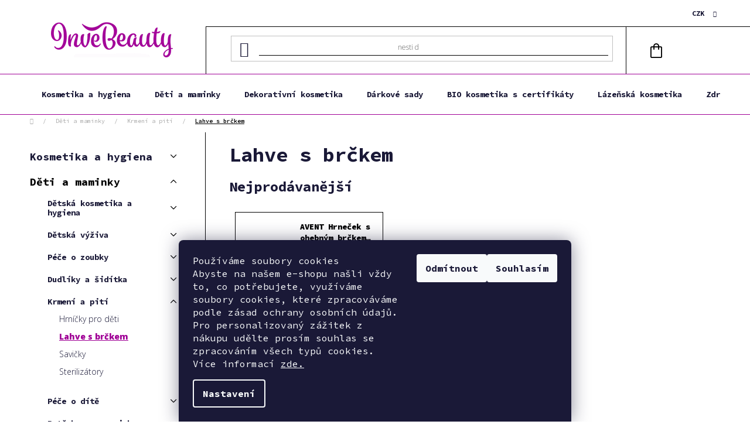

--- FILE ---
content_type: text/html; charset=utf-8
request_url: https://www.inve-beauty.cz/lahve-s-brckem/
body_size: 35981
content:
<!doctype html><html lang="cs" dir="ltr" class="header-background-light external-fonts-loaded"><head><meta charset="utf-8" /><meta name="viewport" content="width=device-width,initial-scale=1" /><title>Lahve s brčkem - INVE-Beauty</title><link rel="preconnect" href="https://cdn.myshoptet.com" /><link rel="dns-prefetch" href="https://cdn.myshoptet.com" /><link rel="preload" href="https://cdn.myshoptet.com/prj/dist/master/cms/libs/jquery/jquery-1.11.3.min.js" as="script" /><link href="https://cdn.myshoptet.com/prj/dist/master/cms/templates/frontend_templates/shared/css/font-face/nunito.css" rel="stylesheet"><link href="https://cdn.myshoptet.com/prj/dist/master/shop/dist/font-shoptet-13.css.3c47e30adfa2e9e2683b.css" rel="stylesheet"><script>
dataLayer = [];
dataLayer.push({'shoptet' : {
    "pageId": 3307,
    "pageType": "category",
    "currency": "CZK",
    "currencyInfo": {
        "decimalSeparator": ",",
        "exchangeRate": 1,
        "priceDecimalPlaces": 2,
        "symbol": "K\u010d",
        "symbolLeft": 0,
        "thousandSeparator": " "
    },
    "language": "cs",
    "projectId": 203382,
    "category": {
        "guid": "d6fa05eb-13cd-11ec-a39f-002590dc5efc",
        "path": "D\u011bti a maminky | Krmen\u00ed a pit\u00ed | Lahve s br\u010dkem",
        "parentCategoryGuid": "b5fa2d80-13b9-11ec-a39f-002590dc5efc"
    },
    "cartInfo": {
        "id": null,
        "freeShipping": false,
        "freeShippingFrom": 0,
        "leftToFreeGift": {
            "formattedPrice": "499 K\u010d",
            "priceLeft": 499
        },
        "freeGift": false,
        "leftToFreeShipping": {
            "priceLeft": 0,
            "dependOnRegion": 0,
            "formattedPrice": "0 K\u010d"
        },
        "discountCoupon": [],
        "getNoBillingShippingPrice": {
            "withoutVat": 0,
            "vat": 0,
            "withVat": 0
        },
        "cartItems": [],
        "taxMode": "ORDINARY"
    },
    "cart": [],
    "customer": {
        "priceRatio": 1,
        "priceListId": 1,
        "groupId": null,
        "registered": false,
        "mainAccount": false
    }
}});
dataLayer.push({'cookie_consent' : {
    "marketing": "denied",
    "analytics": "denied"
}});
document.addEventListener('DOMContentLoaded', function() {
    shoptet.consent.onAccept(function(agreements) {
        if (agreements.length == 0) {
            return;
        }
        dataLayer.push({
            'cookie_consent' : {
                'marketing' : (agreements.includes(shoptet.config.cookiesConsentOptPersonalisation)
                    ? 'granted' : 'denied'),
                'analytics': (agreements.includes(shoptet.config.cookiesConsentOptAnalytics)
                    ? 'granted' : 'denied')
            },
            'event': 'cookie_consent'
        });
    });
});
</script>

<!-- Google Tag Manager -->
<script>(function(w,d,s,l,i){w[l]=w[l]||[];w[l].push({'gtm.start':
new Date().getTime(),event:'gtm.js'});var f=d.getElementsByTagName(s)[0],
j=d.createElement(s),dl=l!='dataLayer'?'&l='+l:'';j.async=true;j.src=
'https://www.googletagmanager.com/gtm.js?id='+i+dl;f.parentNode.insertBefore(j,f);
})(window,document,'script','dataLayer','GTM-MKXF7SQH');</script>
<!-- End Google Tag Manager -->

<meta property="og:type" content="website"><meta property="og:site_name" content="inve-beauty.cz"><meta property="og:url" content="https://www.inve-beauty.cz/lahve-s-brckem/"><meta property="og:title" content="Lahve s brčkem - INVE-Beauty"><meta name="author" content="INVE-Beauty"><meta name="web_author" content="Shoptet.cz"><meta name="dcterms.rightsHolder" content="www.inve-beauty.cz"><meta name="robots" content="index,follow"><meta property="og:image" content="https://cdn.myshoptet.com/usr/www.inve-beauty.cz/user/logos/inve-beauty-logo-2-2-1.png?t=1768667323"><meta property="og:description" content="Lahve s brčkem, INVE-Beauty"><meta name="description" content="Lahve s brčkem, INVE-Beauty"><meta name="google-site-verification" content="121230905"><style>:root {--color-primary: #a00096;--color-primary-h: 304;--color-primary-s: 100%;--color-primary-l: 31%;--color-primary-hover: #484848;--color-primary-hover-h: 0;--color-primary-hover-s: 0%;--color-primary-hover-l: 28%;--color-secondary: #ecc110;--color-secondary-h: 48;--color-secondary-s: 87%;--color-secondary-l: 49%;--color-secondary-hover: #ebd1ea;--color-secondary-hover-h: 302;--color-secondary-hover-s: 39%;--color-secondary-hover-l: 87%;--color-tertiary: #a00096;--color-tertiary-h: 304;--color-tertiary-s: 100%;--color-tertiary-l: 31%;--color-tertiary-hover: #cfcfcf;--color-tertiary-hover-h: 0;--color-tertiary-hover-s: 0%;--color-tertiary-hover-l: 81%;--color-header-background: #ffffff;--template-font: "Nunito";--template-headings-font: "Nunito";--header-background-url: url("[data-uri]");--cookies-notice-background: #1A1937;--cookies-notice-color: #F8FAFB;--cookies-notice-button-hover: #f5f5f5;--cookies-notice-link-hover: #27263f;--templates-update-management-preview-mode-content: "Náhled aktualizací šablony je aktivní pro váš prohlížeč."}</style>
    
    <link href="https://cdn.myshoptet.com/prj/dist/master/shop/dist/main-13.less.96035efb4db1532b3cd7.css" rel="stylesheet" />
            <link href="https://cdn.myshoptet.com/prj/dist/master/shop/dist/mobile-header-v1-13.less.629f2f48911e67d0188c.css" rel="stylesheet" />
    
    <script>var shoptet = shoptet || {};</script>
    <script src="https://cdn.myshoptet.com/prj/dist/master/shop/dist/main-3g-header.js.05f199e7fd2450312de2.js"></script>
<!-- User include --><!-- api 498(150) html code header -->
<script async src="https://scripts.luigisbox.tech/LBX-439765.js"></script><meta name="luigisbox-tracker-id" content="362085-439765,cs"/><script type="text/javascript">const isPlpEnabled = sessionStorage.getItem('lbPlpEnabled') === 'true';if (isPlpEnabled) {const style = document.createElement("style");style.type = "text/css";style.id = "lb-plp-style";style.textContent = `body.type-category #content-wrapper,body.type-search #content-wrapper,body.type-category #content,body.type-search #content,body.type-category #content-in,body.type-search #content-in,body.type-category #main-in,body.type-search #main-in {min-height: 100vh;}body.type-category #content-wrapper > *,body.type-search #content-wrapper > *,body.type-category #content > *,body.type-search #content > *,body.type-category #content-in > *,body.type-search #content-in > *,body.type-category #main-in > *,body.type-search #main-in > * {display: none;}`;document.head.appendChild(style);}</script>
<!-- api 709(355) html code header -->
<script>
  const PWJS = {};
</script>

<script src=https://app.productwidgets.cz/pwjs.js></script>



<!-- api 1694(1278) html code header -->
<script type="text/javascript" src="https://app.dekovacka.cz/thankyou.js" async defer></script>
<!-- service 1655(1240) html code header -->
<link rel="stylesheet" href="https://cdn.myshoptet.com/usr/galacticheadquarters.myshoptet.com/user/documents/warnings/shop.css?v=16" />
<!-- service 409(63) html code header -->
<style>
#filters h4{cursor:pointer;}[class~=slider-wrapper],[class~=filter-section]{padding-left:0;}#filters h4{padding-left:13.5pt;}[class~=filter-section],[class~=slider-wrapper]{padding-bottom:0 !important;}#filters h4:before{position:absolute;}#filters h4:before{left:0;}[class~=filter-section],[class~=slider-wrapper]{padding-right:0;}#filters h4{padding-bottom:9pt;}#filters h4{padding-right:13.5pt;}#filters > .slider-wrapper,[class~=slider-wrapper] > div,.filter-sections form,[class~=slider-wrapper][class~=filter-section] > div,.razeni > form{display:none;}#filters h4:before,#filters .otevreny h4:before{content:"\e911";}#filters h4{padding-top:9pt;}[class~=filter-section],[class~=slider-wrapper]{padding-top:0 !important;}[class~=filter-section]{border-top-width:0 !important;}[class~=filter-section]{border-top-style:none !important;}[class~=filter-section]{border-top-color:currentColor !important;}#filters .otevreny h4:before,#filters h4:before{font-family:shoptet;}#filters h4{position:relative;}#filters h4{margin-left:0 !important;}[class~=filter-section]{border-image:none !important;}#filters h4{margin-bottom:0 !important;}#filters h4{margin-right:0 !important;}#filters h4{margin-top:0 !important;}#filters h4{border-top-width:.0625pc;}#filters h4{border-top-style:solid;}#filters h4{border-top-color:#e0e0e0;}[class~=slider-wrapper]{max-width:none;}[class~=otevreny] form,.slider-wrapper.otevreny > div,[class~=slider-wrapper][class~=otevreny] > div,.otevreny form{display:block;}#filters h4{border-image:none;}[class~=param-filter-top]{margin-bottom:.9375pc;}[class~=otevreny] form{margin-bottom:15pt;}[class~=slider-wrapper]{color:inherit;}#filters .otevreny h4:before{-webkit-transform:rotate(180deg);}[class~=slider-wrapper],#filters h4:before{background:none;}#filters h4:before{-webkit-transform:rotate(90deg);}#filters h4:before{-moz-transform:rotate(90deg);}[class~=param-filter-top] form{display:block !important;}#filters h4:before{-o-transform:rotate(90deg);}#filters h4:before{-ms-transform:rotate(90deg);}#filters h4:before{transform:rotate(90deg);}#filters h4:before{font-size:.104166667in;}#filters .otevreny h4:before{-moz-transform:rotate(180deg);}#filters .otevreny h4:before{-o-transform:rotate(180deg);}#filters h4:before{top:36%;}#filters .otevreny h4:before{-ms-transform:rotate(180deg);}#filters h4:before{height:auto;}#filters h4:before{width:auto;}#filters .otevreny h4:before{transform:rotate(180deg);}
@media screen and (max-width: 767px) {
.param-filter-top{padding-top: 15px;}
}
#content .filters-wrapper > div:first-of-type, #footer .filters-wrapper > div:first-of-type {text-align: left;}
.template-11.one-column-body .content .filter-sections{padding-top: 15px; padding-bottom: 15px;}
</style>
<!-- service 1709(1293) html code header -->
<style>
.shkRecapImgExtension {
    float: left;
    width: 50px;
    margin-right: 6px;
    margin-bottom: 2px;
}
.shkRecapImgExtension:not(:nth-of-type(1)) {
  display: none;
}

@media only screen and (max-width: 1200px) and (min-width: 992px) {
    .shkRecapImgExtension {
        width: 38px;
    }
    .template-13 .shkRecapImgExtension {
        margin-right: 0;
        margin-bottom: 5px;
        width: 100%;
    }
}
@media only screen and (max-width: 360px) {
	.shkRecapImgExtension {
        width: 38px;
    }
}
.template-08 #checkout-recapitulation a,
.template-06 #checkout-recapitulation a {
	display: inline;
}
@media only screen and (max-width: 760px) and (min-width: 640px) {
	.template-08 .shkRecapImgExtension {
		margin-right: 0;
        margin-bottom: 5px;
        width: 100%;
	}
  .template-08 #checkout-recapitulation a {
  	display: inline-block;
  }
}

@media only screen and (max-width: 992px) and (min-width: 640px) {
    .template-05 .shkRecapImgExtension,
    .template-04 .shkRecapImgExtension {
        width: 38px;
    }
}
</style>
<!-- project html code header -->
<link rel="stylesheet" href="/user/documents/upload/DMupravy/538573.css">

<style>
body {
    overflow-x: hidden;
}
.eet-message {
		display: none;
}

</style>

<link rel="stylesheet" href="https://cdn.jsdelivr.net/npm/bootstrap-icons@1.9.1/font/bootstrap-icons.css">

<link rel="stylesheet" href="https://fonts.googleapis.com/css2?family=Material+Symbols+Outlined:opsz,wght,FILL,GRAD@20..48,100..700,0..1,-50..200" />
<link rel="preconnect" href="https://fonts.googleapis.com"> 
<link rel="preconnect" href="https://fonts.gstatic.com" crossorigin> 
<link href="https://fonts.googleapis.com/css2?family=Poppins:ital,wght@0,200;1,200&display=swap" rel="stylesheet">

<link rel="preconnect" href="https://fonts.googleapis.com"> 
<link rel="preconnect" href="https://fonts.gstatic.com" crossorigin> 
<link href="https://fonts.googleapis.com/css2?family=Open+Sans:ital,wght@0,300;0,400;0,500;0,600;0,700;0,800;1,300;1,400;1,500;1,600;1,700;1,800&family=Source+Code+Pro:ital,wght@0,200;0,300;0,400;0,500;0,600;0,700;0,800;0,900;1,200;1,300;1,400;1,500;1,600;1,700;1,800;1,900&display=swap" rel="stylesheet">

<meta name="seznam-wmt" content="T1uIucNu6x4R6a9tY9Uyu5ZzzC97G8oZ" />

<script>
(function(e,a,d,b,c){a.mlctr={p:"https://app.mailocator.com",cpg:"300800oFoXXfGZvw"};
b=a.createElement(d);c=a.getElementsByTagName(d)[0];b.async=1;
b.src=a.mlctr.p+"/_/s/"+a.mlctr.cpg+"/ml.js?"+Date.now();
c.parentNode.insertBefore(b,c)})(window,document,"script");
</script>
<!-- /User include --><link rel="shortcut icon" href="/favicon.ico" type="image/x-icon" /><link rel="canonical" href="https://www.inve-beauty.cz/lahve-s-brckem/" />    <script>
        var _hwq = _hwq || [];
        _hwq.push(['setKey', 'EE5C2790DC61EC1F04BDA40C738F2633']);
        _hwq.push(['setTopPos', '200']);
        _hwq.push(['showWidget', '21']);
        (function() {
            var ho = document.createElement('script');
            ho.src = 'https://cz.im9.cz/direct/i/gjs.php?n=wdgt&sak=EE5C2790DC61EC1F04BDA40C738F2633';
            var s = document.getElementsByTagName('script')[0]; s.parentNode.insertBefore(ho, s);
        })();
    </script>
    <!-- Global site tag (gtag.js) - Google Analytics -->
    <script async src="https://www.googletagmanager.com/gtag/js?id=G-82YK3FW27T"></script>
    <script>
        
        window.dataLayer = window.dataLayer || [];
        function gtag(){dataLayer.push(arguments);}
        

                    console.debug('default consent data');

            gtag('consent', 'default', {"ad_storage":"denied","analytics_storage":"denied","ad_user_data":"denied","ad_personalization":"denied","wait_for_update":500});
            dataLayer.push({
                'event': 'default_consent'
            });
        
        gtag('js', new Date());

                gtag('config', 'UA-116275697-1', { 'groups': "UA" });
        
                gtag('config', 'G-82YK3FW27T', {"groups":"GA4","send_page_view":false,"content_group":"category","currency":"CZK","page_language":"cs"});
        
                gtag('config', 'AW-811045741', {"allow_enhanced_conversions":true});
        
        
        
        
        
                    gtag('event', 'page_view', {"send_to":"GA4","page_language":"cs","content_group":"category","currency":"CZK"});
        
        
        
        
        
        
        
        
        
        
        
        
        
        document.addEventListener('DOMContentLoaded', function() {
            if (typeof shoptet.tracking !== 'undefined') {
                for (var id in shoptet.tracking.bannersList) {
                    gtag('event', 'view_promotion', {
                        "send_to": "UA",
                        "promotions": [
                            {
                                "id": shoptet.tracking.bannersList[id].id,
                                "name": shoptet.tracking.bannersList[id].name,
                                "position": shoptet.tracking.bannersList[id].position
                            }
                        ]
                    });
                }
            }

            shoptet.consent.onAccept(function(agreements) {
                if (agreements.length !== 0) {
                    console.debug('gtag consent accept');
                    var gtagConsentPayload =  {
                        'ad_storage': agreements.includes(shoptet.config.cookiesConsentOptPersonalisation)
                            ? 'granted' : 'denied',
                        'analytics_storage': agreements.includes(shoptet.config.cookiesConsentOptAnalytics)
                            ? 'granted' : 'denied',
                                                                                                'ad_user_data': agreements.includes(shoptet.config.cookiesConsentOptPersonalisation)
                            ? 'granted' : 'denied',
                        'ad_personalization': agreements.includes(shoptet.config.cookiesConsentOptPersonalisation)
                            ? 'granted' : 'denied',
                        };
                    console.debug('update consent data', gtagConsentPayload);
                    gtag('consent', 'update', gtagConsentPayload);
                    dataLayer.push(
                        { 'event': 'update_consent' }
                    );
                }
            });
        });
    </script>
<!-- Start Srovname.cz Pixel -->
<script type="text/plain" data-cookiecategory="analytics">
    !(function (e, n, t, a, s, o, r) {
        e[a] ||
        (((s = e[a] = function () {
            s.process ? s.process.apply(s, arguments) : s.queue.push(arguments);
        }).queue = []),
            ((o = n.createElement(t)).async = 1),
            (o.src = "https://tracking.srovname.cz/srovnamepixel.js"),
            (o.dataset.srv9 = "1"),
            (r = n.getElementsByTagName(t)[0]).parentNode.insertBefore(o, r));
    })(window, document, "script", "srovname");
    srovname("init", "7fb0a6ea094ea9eb68ee6492fefbe867");
</script>
<!-- End Srovname.cz Pixel -->
</head><body class="desktop id-3307 in-lahve-s-brckem template-13 type-category multiple-columns-body columns-3 smart-labels-active ums_forms_redesign--off ums_a11y_category_page--on ums_discussion_rating_forms--off ums_flags_display_unification--on ums_a11y_login--on mobile-header-version-1"><noscript>
    <style>
        #header {
            padding-top: 0;
            position: relative !important;
            top: 0;
        }
        .header-navigation {
            position: relative !important;
        }
        .overall-wrapper {
            margin: 0 !important;
        }
        body:not(.ready) {
            visibility: visible !important;
        }
    </style>
    <div class="no-javascript">
        <div class="no-javascript__title">Musíte změnit nastavení vašeho prohlížeče</div>
        <div class="no-javascript__text">Podívejte se na: <a href="https://www.google.com/support/bin/answer.py?answer=23852">Jak povolit JavaScript ve vašem prohlížeči</a>.</div>
        <div class="no-javascript__text">Pokud používáte software na blokování reklam, může být nutné povolit JavaScript z této stránky.</div>
        <div class="no-javascript__text">Děkujeme.</div>
    </div>
</noscript>

        <div id="fb-root"></div>
        <script>
            window.fbAsyncInit = function() {
                FB.init({
//                    appId            : 'your-app-id',
                    autoLogAppEvents : true,
                    xfbml            : true,
                    version          : 'v19.0'
                });
            };
        </script>
        <script async defer crossorigin="anonymous" src="https://connect.facebook.net/cs_CZ/sdk.js"></script>
<!-- Google Tag Manager (noscript) -->
<noscript><iframe src="https://www.googletagmanager.com/ns.html?id=GTM-MKXF7SQH"
height="0" width="0" style="display:none;visibility:hidden"></iframe></noscript>
<!-- End Google Tag Manager (noscript) -->

    <div class="siteCookies siteCookies--bottom siteCookies--dark js-siteCookies" role="dialog" data-testid="cookiesPopup" data-nosnippet>
        <div class="siteCookies__form">
            <div class="siteCookies__content">
                <div class="siteCookies__text">
                    <span style="color: #ffffff; background-color: #000000;"><span style="color: #ffffff; background-color: #000000;"></span></span>
<div id="c-ttl" role="heading" aria-level="2">Používáme soubory cookies</div>
<div id="c-txt">Abyste na našem e-shopu našli vždy to, co potřebujete, využíváme soubory cookies, které zpracováváme podle zásad ochrany osobních údajů. Pro personalizovaný zážitek z nákupu udělte prosím souhlas se zpracováním všech typů cookies. Více informací <a href="https://www.inve-beauty.cz/zasady-pouzivani-cookies/">zde.</a></div>
                </div>
                <p class="siteCookies__links">
                    <button class="siteCookies__link js-cookies-settings" aria-label="Nastavení cookies" data-testid="cookiesSettings">Nastavení</button>
                </p>
            </div>
            <div class="siteCookies__buttonWrap">
                                    <button class="siteCookies__button js-cookiesConsentSubmit" value="reject" aria-label="Odmítnout cookies" data-testid="buttonCookiesReject">Odmítnout</button>
                                <button class="siteCookies__button js-cookiesConsentSubmit" value="all" aria-label="Přijmout cookies" data-testid="buttonCookiesAccept">Souhlasím</button>
            </div>
        </div>
        <script>
            document.addEventListener("DOMContentLoaded", () => {
                const siteCookies = document.querySelector('.js-siteCookies');
                document.addEventListener("scroll", shoptet.common.throttle(() => {
                    const st = document.documentElement.scrollTop;
                    if (st > 1) {
                        siteCookies.classList.add('siteCookies--scrolled');
                    } else {
                        siteCookies.classList.remove('siteCookies--scrolled');
                    }
                }, 100));
            });
        </script>
    </div>
<a href="#content" class="skip-link sr-only">Přejít na obsah</a><div class="overall-wrapper"><div class="user-action"><div class="container">
    <div class="user-action-in">
                    <div id="login" class="user-action-login popup-widget login-widget" role="dialog" aria-labelledby="loginHeading">
        <div class="popup-widget-inner">
                            <h2 id="loginHeading">Přihlášení k vašemu účtu</h2><div id="customerLogin"><form action="/action/Customer/Login/" method="post" id="formLoginIncluded" class="csrf-enabled formLogin" data-testid="formLogin"><input type="hidden" name="referer" value="" /><div class="form-group"><div class="input-wrapper email js-validated-element-wrapper no-label"><input type="email" name="email" class="form-control" autofocus placeholder="E-mailová adresa (např. jan@novak.cz)" data-testid="inputEmail" autocomplete="email" required /></div></div><div class="form-group"><div class="input-wrapper password js-validated-element-wrapper no-label"><input type="password" name="password" class="form-control" placeholder="Heslo" data-testid="inputPassword" autocomplete="current-password" required /><span class="no-display">Nemůžete vyplnit toto pole</span><input type="text" name="surname" value="" class="no-display" /></div></div><div class="form-group"><div class="login-wrapper"><button type="submit" class="btn btn-secondary btn-text btn-login" data-testid="buttonSubmit">Přihlásit se</button><div class="password-helper"><a href="/registrace/" data-testid="signup" rel="nofollow">Nová registrace</a><a href="/klient/zapomenute-heslo/" rel="nofollow">Zapomenuté heslo</a></div></div></div><div class="social-login-buttons"><div class="social-login-buttons-divider"><span>nebo</span></div><div class="form-group"><a href="/action/Social/login/?provider=Facebook" class="login-btn facebook" rel="nofollow"><span class="login-facebook-icon"></span><strong>Přihlásit se přes Facebook</strong></a></div><div class="form-group"><a href="/action/Social/login/?provider=Google" class="login-btn google" rel="nofollow"><span class="login-google-icon"></span><strong>Přihlásit se přes Google</strong></a></div></div></form>
</div>                    </div>
    </div>

                <div id="cart-widget" class="user-action-cart popup-widget cart-widget loader-wrapper" data-testid="popupCartWidget" role="dialog" aria-hidden="true">
            <div class="popup-widget-inner cart-widget-inner place-cart-here">
                <div class="loader-overlay">
                    <div class="loader"></div>
                </div>
            </div>
        </div>
    </div>
</div>
</div><div class="top-navigation-bar" data-testid="topNavigationBar">

    <div class="container">

                            <div class="top-navigation-menu">
                <ul class="top-navigation-bar-menu">
                                            <li class="top-navigation-menu-item-27">
                            <a href="/odstoupeni-od-smlouvy/" title="Odstoupení od smlouvy">Odstoupení od smlouvy</a>
                        </li>
                                            <li class="top-navigation-menu-item-39">
                            <a href="/obchodni-podminky/" title="Obchodní podmínky">Obchodní podmínky</a>
                        </li>
                                    </ul>
                <div class="top-navigation-menu-trigger">Více</div>
                <ul class="top-navigation-bar-menu-helper"></ul>
            </div>
        
        <div class="top-navigation-tools">
                <div class="dropdown">
        <span>Ceny v:</span>
        <button id="topNavigationDropdown" type="button" data-toggle="dropdown" aria-haspopup="true" aria-expanded="false">
            CZK
            <span class="caret"></span>
        </button>
        <ul class="dropdown-menu" aria-labelledby="topNavigationDropdown"><li><a href="/action/Currency/changeCurrency/?currencyCode=CZK" rel="nofollow">CZK</a></li><li><a href="/action/Currency/changeCurrency/?currencyCode=EUR" rel="nofollow">EUR</a></li></ul>
    </div>
            <button class="top-nav-button top-nav-button-login toggle-window" type="button" data-target="login" aria-haspopup="dialog" aria-controls="login" aria-expanded="false" data-testid="signin"><span>Přihlášení</span></button>
    <a href="/registrace/" class="top-nav-button top-nav-button-register" data-testid="headerSignup">Registrace</a>
        </div>

    </div>

</div>
<header id="header">
        <div class="header-top">
            <div class="container navigation-wrapper header-top-wrapper">
                <div class="site-name"><a href="/" data-testid="linkWebsiteLogo"><img src="https://cdn.myshoptet.com/usr/www.inve-beauty.cz/user/logos/inve-beauty-logo-2-2-1.png" alt="INVE-Beauty" fetchpriority="low" /></a></div>                <div class="search" itemscope itemtype="https://schema.org/WebSite">
                    <meta itemprop="headline" content="Lahve s brčkem"/><meta itemprop="url" content="https://www.inve-beauty.cz"/><meta itemprop="text" content="Lahve s brčkem, INVE-Beauty"/>                    <form action="/action/ProductSearch/prepareString/" method="post"
    id="formSearchForm" class="search-form compact-form js-search-main"
    itemprop="potentialAction" itemscope itemtype="https://schema.org/SearchAction" data-testid="searchForm">
    <fieldset>
        <meta itemprop="target"
            content="https://www.inve-beauty.cz/vyhledavani/?string={string}"/>
        <input type="hidden" name="language" value="cs"/>
        
            
    <span class="search-input-icon" aria-hidden="true"></span>

<input
    type="search"
    name="string"
        class="query-input form-control search-input js-search-input"
    placeholder="Napište, co hledáte"
    autocomplete="off"
    required
    itemprop="query-input"
    aria-label="Vyhledávání"
    data-testid="searchInput"
>
            <button type="submit" class="btn btn-default search-button" data-testid="searchBtn">Hledat</button>
        
    </fieldset>
</form>
                </div>
                <div class="navigation-buttons">
                    <a href="#" class="toggle-window" data-target="search" data-testid="linkSearchIcon"><span class="sr-only">Hledat</span></a>
                        
    <a href="/kosik/" class="btn btn-icon toggle-window cart-count" data-target="cart" data-hover="true" data-redirect="true" data-testid="headerCart" rel="nofollow" aria-haspopup="dialog" aria-expanded="false" aria-controls="cart-widget">
        
                <span class="sr-only">Nákupní košík</span>
        
            <span class="cart-price visible-lg-inline-block" data-testid="headerCartPrice">
                                    Prázdný košík                            </span>
        
    
            </a>
                    <a href="#" class="toggle-window" data-target="navigation" data-testid="hamburgerMenu"></a>
                </div>
            </div>
        </div>
        <div class="header-bottom">
            <div class="container navigation-wrapper header-bottom-wrapper js-navigation-container">
                <nav id="navigation" aria-label="Hlavní menu" data-collapsible="true"><div class="navigation-in menu"><ul class="menu-level-1" role="menubar" data-testid="headerMenuItems"><li class="menu-item-3136 ext" role="none"><a href="/kosmetika-a-hygiena/" data-testid="headerMenuItem" role="menuitem" aria-haspopup="true" aria-expanded="false"><b>Kosmetika a hygiena</b><span class="submenu-arrow"></span></a><ul class="menu-level-2" aria-label="Kosmetika a hygiena" tabindex="-1" role="menu"><li class="menu-item-985 has-third-level" role="none"><a href="/pece-o-plet/" class="menu-image" data-testid="headerMenuItem" tabindex="-1" aria-hidden="true"><img src="data:image/svg+xml,%3Csvg%20width%3D%22140%22%20height%3D%22100%22%20xmlns%3D%22http%3A%2F%2Fwww.w3.org%2F2000%2Fsvg%22%3E%3C%2Fsvg%3E" alt="" aria-hidden="true" width="140" height="100"  data-src="https://cdn.myshoptet.com/usr/www.inve-beauty.cz/user/categories/thumb/2.png" fetchpriority="low" /></a><div><a href="/pece-o-plet/" data-testid="headerMenuItem" role="menuitem"><span>Péče o pleť</span></a>
                                                    <ul class="menu-level-3" role="menu">
                                                                    <li class="menu-item-3664" role="none">
                                        <a href="/pletove-kremy/" data-testid="headerMenuItem" role="menuitem">
                                            Pleťové krémy</a>,                                    </li>
                                                                    <li class="menu-item-1147" role="none">
                                        <a href="/lifting-2/" data-testid="headerMenuItem" role="menuitem">
                                            Lifting</a>,                                    </li>
                                                                    <li class="menu-item-1078" role="none">
                                        <a href="/odliceni-a-cisteni-pleti/" data-testid="headerMenuItem" role="menuitem">
                                            Odlíčení a čištění pleti</a>,                                    </li>
                                                                    <li class="menu-item-1090" role="none">
                                        <a href="/pece-o-ocni-okoli/" data-testid="headerMenuItem" role="menuitem">
                                            Péče o oční okolí</a>,                                    </li>
                                                                    <li class="menu-item-1138" role="none">
                                        <a href="/pece-o-rty/" data-testid="headerMenuItem" role="menuitem">
                                            Péče o rty</a>,                                    </li>
                                                                    <li class="menu-item-1096" role="none">
                                        <a href="/pletove-masky/" data-testid="headerMenuItem" role="menuitem">
                                            Pleťové masky</a>,                                    </li>
                                                                    <li class="menu-item-1162" role="none">
                                        <a href="/pletove-balzamy/" data-testid="headerMenuItem" role="menuitem">
                                            Pleťové balzámy</a>,                                    </li>
                                                                    <li class="menu-item-3568" role="none">
                                        <a href="/pletove-mlhy/" data-testid="headerMenuItem" role="menuitem">
                                            Pleťové mlhy</a>,                                    </li>
                                                                    <li class="menu-item-1156" role="none">
                                        <a href="/pletove-oleje/" data-testid="headerMenuItem" role="menuitem">
                                            Pleťové oleje</a>,                                    </li>
                                                                    <li class="menu-item-1093" role="none">
                                        <a href="/pletova-sera/" data-testid="headerMenuItem" role="menuitem">
                                            Pleťová séra</a>,                                    </li>
                                                                    <li class="menu-item-4003" role="none">
                                        <a href="/pripravky-pro-peci-o-rasy-a-oboci/" data-testid="headerMenuItem" role="menuitem">
                                            Přípravky pro péči o řasy a obočí</a>,                                    </li>
                                                                    <li class="menu-item-1129" role="none">
                                        <a href="/vlhcene-ubrousky/" data-testid="headerMenuItem" role="menuitem">
                                            Vlhčené ubrousky</a>                                    </li>
                                                            </ul>
                        </div></li><li class="menu-item-1099 has-third-level" role="none"><a href="/pece-o-telo/" class="menu-image" data-testid="headerMenuItem" tabindex="-1" aria-hidden="true"><img src="data:image/svg+xml,%3Csvg%20width%3D%22140%22%20height%3D%22100%22%20xmlns%3D%22http%3A%2F%2Fwww.w3.org%2F2000%2Fsvg%22%3E%3C%2Fsvg%3E" alt="" aria-hidden="true" width="140" height="100"  data-src="https://cdn.myshoptet.com/usr/www.inve-beauty.cz/user/categories/thumb/3.png" fetchpriority="low" /></a><div><a href="/pece-o-telo/" data-testid="headerMenuItem" role="menuitem"><span>Péče o tělo</span></a>
                                                    <ul class="menu-level-3" role="menu">
                                                                    <li class="menu-item-1126" role="none">
                                        <a href="/deodoranty-a-antiperspiranty/" data-testid="headerMenuItem" role="menuitem">
                                            Deodoranty a antiperspiranty</a>,                                    </li>
                                                                    <li class="menu-item-2270" role="none">
                                        <a href="/holeni-2/" data-testid="headerMenuItem" role="menuitem">
                                            Holení</a>,                                    </li>
                                                                    <li class="menu-item-4105" role="none">
                                        <a href="/intimni-hygiena/" data-testid="headerMenuItem" role="menuitem">
                                            Intimní hygiena</a>,                                    </li>
                                                                    <li class="menu-item-3034" role="none">
                                        <a href="/intimni-myci-prostredky/" data-testid="headerMenuItem" role="menuitem">
                                            Intimní mycí prostředky</a>,                                    </li>
                                                                    <li class="menu-item-3058" role="none">
                                        <a href="/masazni-pripravky/" data-testid="headerMenuItem" role="menuitem">
                                            Masážní přípravky</a>,                                    </li>
                                                                    <li class="menu-item-1554" role="none">
                                        <a href="/pece-o-nohy/" data-testid="headerMenuItem" role="menuitem">
                                            Péče o nohy</a>,                                    </li>
                                                                    <li class="menu-item-1105" role="none">
                                        <a href="/pece-o-ruce/" data-testid="headerMenuItem" role="menuitem">
                                            Péče o ruce</a>,                                    </li>
                                                                    <li class="menu-item-2082" role="none">
                                        <a href="/pripravky-na-celulitidu-a-strie/" data-testid="headerMenuItem" role="menuitem">
                                            Přípravky na celulitidu a strie</a>,                                    </li>
                                                                    <li class="menu-item-3577" role="none">
                                        <a href="/sprcha-a-koupel/" data-testid="headerMenuItem" role="menuitem">
                                            Sprcha a koupel</a>,                                    </li>
                                                                    <li class="menu-item-2534" role="none">
                                        <a href="/specialni-pece-o-pokozku/" data-testid="headerMenuItem" role="menuitem">
                                            Speciální péče o pokožku</a>,                                    </li>
                                                                    <li class="menu-item-1974" role="none">
                                        <a href="/termalni-vody/" data-testid="headerMenuItem" role="menuitem">
                                            Termální vody</a>,                                    </li>
                                                                    <li class="menu-item-1114" role="none">
                                        <a href="/telove-balzamy/" data-testid="headerMenuItem" role="menuitem">
                                            Tělové balzámy</a>,                                    </li>
                                                                    <li class="menu-item-1174" role="none">
                                        <a href="/telove-kremy/" data-testid="headerMenuItem" role="menuitem">
                                            Tělové krémy</a>,                                    </li>
                                                                    <li class="menu-item-1686" role="none">
                                        <a href="/telova-masla/" data-testid="headerMenuItem" role="menuitem">
                                            Tělová másla</a>,                                    </li>
                                                                    <li class="menu-item-1111" role="none">
                                        <a href="/telova-mleka/" data-testid="headerMenuItem" role="menuitem">
                                            Tělová mléka</a>,                                    </li>
                                                                    <li class="menu-item-1117" role="none">
                                        <a href="/telove-oleje/" data-testid="headerMenuItem" role="menuitem">
                                            Tělové oleje</a>,                                    </li>
                                                                    <li class="menu-item-1123" role="none">
                                        <a href="/telove-peelingy/" data-testid="headerMenuItem" role="menuitem">
                                            Tělové peelingy</a>,                                    </li>
                                                                    <li class="menu-item-1860" role="none">
                                        <a href="/zpevnujici-telove-pripravky/" data-testid="headerMenuItem" role="menuitem">
                                            Zpevňující tělové přípravky</a>,                                    </li>
                                                                    <li class="menu-item-5679" role="none">
                                        <a href="/vatove-tycinky/" data-testid="headerMenuItem" role="menuitem">
                                            Vatové tyčinky</a>                                    </li>
                                                            </ul>
                        </div></li><li class="menu-item-1159 has-third-level" role="none"><a href="/pece-o-vlasy/" class="menu-image" data-testid="headerMenuItem" tabindex="-1" aria-hidden="true"><img src="data:image/svg+xml,%3Csvg%20width%3D%22140%22%20height%3D%22100%22%20xmlns%3D%22http%3A%2F%2Fwww.w3.org%2F2000%2Fsvg%22%3E%3C%2Fsvg%3E" alt="" aria-hidden="true" width="140" height="100"  data-src="https://cdn.myshoptet.com/usr/www.inve-beauty.cz/user/categories/thumb/4.png" fetchpriority="low" /></a><div><a href="/pece-o-vlasy/" data-testid="headerMenuItem" role="menuitem"><span>Péče o vlasy</span></a>
                                                    <ul class="menu-level-3" role="menu">
                                                                    <li class="menu-item-5187" role="none">
                                        <a href="/barvy-na-vlasy/" data-testid="headerMenuItem" role="menuitem">
                                            Barvy na vlasy</a>,                                    </li>
                                                                    <li class="menu-item-4254" role="none">
                                        <a href="/balzamy-na-vlasy/" data-testid="headerMenuItem" role="menuitem">
                                            Balzámy na vlasy</a>,                                    </li>
                                                                    <li class="menu-item-2076" role="none">
                                        <a href="/kondicionery-na-vlasy/" data-testid="headerMenuItem" role="menuitem">
                                            Kondicionéry na vlasy</a>,                                    </li>
                                                                    <li class="menu-item-5881" role="none">
                                        <a href="/masky-na-vlasy-2/" data-testid="headerMenuItem" role="menuitem">
                                            Masky na vlasy</a>,                                    </li>
                                                                    <li class="menu-item-1177" role="none">
                                        <a href="/sampony-2/" data-testid="headerMenuItem" role="menuitem">
                                            Šampony</a>,                                    </li>
                                                                    <li class="menu-item-1587" role="none">
                                        <a href="/vlasova-regenerace/" data-testid="headerMenuItem" role="menuitem">
                                            Vlasová regenerace</a>,                                    </li>
                                                                    <li class="menu-item-1503" role="none">
                                        <a href="/vypadavani-vlasu/" data-testid="headerMenuItem" role="menuitem">
                                            Vypadávání vlasů</a>,                                    </li>
                                                                    <li class="menu-item-5043" role="none">
                                        <a href="/hrebeny-a-kartace-na-vlasy/" data-testid="headerMenuItem" role="menuitem">
                                            Hřebeny a kartáče na vlasy</a>                                    </li>
                                                            </ul>
                        </div></li><li class="menu-item-1998 has-third-level" role="none"><a href="/pece-o-zuby/" class="menu-image" data-testid="headerMenuItem" tabindex="-1" aria-hidden="true"><img src="data:image/svg+xml,%3Csvg%20width%3D%22140%22%20height%3D%22100%22%20xmlns%3D%22http%3A%2F%2Fwww.w3.org%2F2000%2Fsvg%22%3E%3C%2Fsvg%3E" alt="" aria-hidden="true" width="140" height="100"  data-src="https://cdn.myshoptet.com/usr/www.inve-beauty.cz/user/categories/thumb/5.png" fetchpriority="low" /></a><div><a href="/pece-o-zuby/" data-testid="headerMenuItem" role="menuitem"><span>Péče o zuby</span></a>
                                                    <ul class="menu-level-3" role="menu">
                                                                    <li class="menu-item-3364" role="none">
                                        <a href="/paratka/" data-testid="headerMenuItem" role="menuitem">
                                            Párátka</a>,                                    </li>
                                                                    <li class="menu-item-3367" role="none">
                                        <a href="/pomucky-k-rovnatkum/" data-testid="headerMenuItem" role="menuitem">
                                            Pomůcky k rovnátkům</a>,                                    </li>
                                                                    <li class="menu-item-2108" role="none">
                                        <a href="/mezizubni-kartacky-3/" data-testid="headerMenuItem" role="menuitem">
                                            Mezizubní kartáčky</a>,                                    </li>
                                                                    <li class="menu-item-2114" role="none">
                                        <a href="/mezizubni-nite/" data-testid="headerMenuItem" role="menuitem">
                                            Mezizubní nitě</a>,                                    </li>
                                                                    <li class="menu-item-2099" role="none">
                                        <a href="/ustni-vody/" data-testid="headerMenuItem" role="menuitem">
                                            Ústní vody</a>,                                    </li>
                                                                    <li class="menu-item-3361" role="none">
                                        <a href="/ustni-gely/" data-testid="headerMenuItem" role="menuitem">
                                            Ústní gely</a>,                                    </li>
                                                                    <li class="menu-item-2102" role="none">
                                        <a href="/zubni-pasty/" data-testid="headerMenuItem" role="menuitem">
                                            Zubní pasty</a>,                                    </li>
                                                                    <li class="menu-item-2111" role="none">
                                        <a href="/zubni-kartacky-2/" data-testid="headerMenuItem" role="menuitem">
                                            Zubní kartáčky</a>,                                    </li>
                                                                    <li class="menu-item-5285" role="none">
                                        <a href="/zubni-kartacky-elektricke/" data-testid="headerMenuItem" role="menuitem">
                                            Zubní kartáčky elektrické</a>,                                    </li>
                                                                    <li class="menu-item-3508" role="none">
                                        <a href="/pomucky-ke-kartackum/" data-testid="headerMenuItem" role="menuitem">
                                            Pomůcky ke kartáčkům</a>,                                    </li>
                                                                    <li class="menu-item-5214" role="none">
                                        <a href="/pripravky-proti-paradentoze/" data-testid="headerMenuItem" role="menuitem">
                                            Přípravky proti paradentóze</a>                                    </li>
                                                            </ul>
                        </div></li><li class="menu-item-3181 has-third-level" role="none"><a href="/pece-pro-muze/" class="menu-image" data-testid="headerMenuItem" tabindex="-1" aria-hidden="true"><img src="data:image/svg+xml,%3Csvg%20width%3D%22140%22%20height%3D%22100%22%20xmlns%3D%22http%3A%2F%2Fwww.w3.org%2F2000%2Fsvg%22%3E%3C%2Fsvg%3E" alt="" aria-hidden="true" width="140" height="100"  data-src="https://cdn.myshoptet.com/usr/www.inve-beauty.cz/user/categories/thumb/p____e_o_mu__e.png" fetchpriority="low" /></a><div><a href="/pece-pro-muze/" data-testid="headerMenuItem" role="menuitem"><span>Péče pro muže</span></a>
                                                    <ul class="menu-level-3" role="menu">
                                                                    <li class="menu-item-3187" role="none">
                                        <a href="/holeni-pro-muze/" data-testid="headerMenuItem" role="menuitem">
                                            Holení pro muže</a>,                                    </li>
                                                                    <li class="menu-item-3199" role="none">
                                        <a href="/pece-o-vlasy-2/" data-testid="headerMenuItem" role="menuitem">
                                            Péče o vlasy</a>,                                    </li>
                                                                    <li class="menu-item-3184" role="none">
                                        <a href="/pece-o-vousy/" data-testid="headerMenuItem" role="menuitem">
                                            Péče o vousy</a>,                                    </li>
                                                                    <li class="menu-item-3193" role="none">
                                        <a href="/pletova-kosmetika/" data-testid="headerMenuItem" role="menuitem">
                                            Pleťová kosmetika</a>,                                    </li>
                                                                    <li class="menu-item-3190" role="none">
                                        <a href="/telova-kosmetika/" data-testid="headerMenuItem" role="menuitem">
                                            Tělová kosmetika</a>                                    </li>
                                                            </ul>
                        </div></li><li class="menu-item-1042 has-third-level" role="none"><a href="/opalovaci-pripravky/" class="menu-image" data-testid="headerMenuItem" tabindex="-1" aria-hidden="true"><img src="data:image/svg+xml,%3Csvg%20width%3D%22140%22%20height%3D%22100%22%20xmlns%3D%22http%3A%2F%2Fwww.w3.org%2F2000%2Fsvg%22%3E%3C%2Fsvg%3E" alt="" aria-hidden="true" width="140" height="100"  data-src="https://cdn.myshoptet.com/usr/www.inve-beauty.cz/user/categories/thumb/n__hledov___obr__zky_inve-beauty_podkategorie.png" fetchpriority="low" /></a><div><a href="/opalovaci-pripravky/" data-testid="headerMenuItem" role="menuitem"><span>Opalovací přípravky</span></a>
                                                    <ul class="menu-level-3" role="menu">
                                                                    <li class="menu-item-4236" role="none">
                                        <a href="/pripravky-na-opalovani/" data-testid="headerMenuItem" role="menuitem">
                                            Přípravky na opalování</a>,                                    </li>
                                                                    <li class="menu-item-1809" role="none">
                                        <a href="/pripravky-po-opalovani/" data-testid="headerMenuItem" role="menuitem">
                                            Přípravky po opalování</a>,                                    </li>
                                                                    <li class="menu-item-1515" role="none">
                                        <a href="/samoopalovaci-pripravky/" data-testid="headerMenuItem" role="menuitem">
                                            Samoopalovací přípravky</a>                                    </li>
                                                            </ul>
                        </div></li></ul></li>
<li class="menu-item-3148 ext" role="none"><a href="/deti-a-maminky/" data-testid="headerMenuItem" role="menuitem" aria-haspopup="true" aria-expanded="false"><b>Děti a maminky</b><span class="submenu-arrow"></span></a><ul class="menu-level-2" aria-label="Děti a maminky" tabindex="-1" role="menu"><li class="menu-item-3202 has-third-level" role="none"><a href="/detska-kosmetika-a-hygiena/" class="menu-image" data-testid="headerMenuItem" tabindex="-1" aria-hidden="true"><img src="data:image/svg+xml,%3Csvg%20width%3D%22140%22%20height%3D%22100%22%20xmlns%3D%22http%3A%2F%2Fwww.w3.org%2F2000%2Fsvg%22%3E%3C%2Fsvg%3E" alt="" aria-hidden="true" width="140" height="100"  data-src="https://cdn.myshoptet.com/usr/www.inve-beauty.cz/user/categories/thumb/d__tsk___kosmetika_a_hygiena.png" fetchpriority="low" /></a><div><a href="/detska-kosmetika-a-hygiena/" data-testid="headerMenuItem" role="menuitem"><span>Dětská kosmetika a hygiena</span></a>
                                                    <ul class="menu-level-3" role="menu">
                                                                    <li class="menu-item-3259" role="none">
                                        <a href="/detske-kosmeticke-pomucky/" data-testid="headerMenuItem" role="menuitem">
                                            Dětské kosmetické pomůcky</a>,                                    </li>
                                                                    <li class="menu-item-3262" role="none">
                                        <a href="/pece-o-pokozku/" data-testid="headerMenuItem" role="menuitem">
                                            Péče o pokožku</a>,                                    </li>
                                                                    <li class="menu-item-3265" role="none">
                                        <a href="/prebalovani-a-opruzeniny/" data-testid="headerMenuItem" role="menuitem">
                                            Přebalování a opruzeniny</a>,                                    </li>
                                                                    <li class="menu-item-3268" role="none">
                                        <a href="/koupel-a-sprcha/" data-testid="headerMenuItem" role="menuitem">
                                            Koupel a sprcha</a>                                    </li>
                                                            </ul>
                        </div></li><li class="menu-item-4260 has-third-level" role="none"><a href="/detska-vyziva/" class="menu-image" data-testid="headerMenuItem" tabindex="-1" aria-hidden="true"><img src="data:image/svg+xml,%3Csvg%20width%3D%22140%22%20height%3D%22100%22%20xmlns%3D%22http%3A%2F%2Fwww.w3.org%2F2000%2Fsvg%22%3E%3C%2Fsvg%3E" alt="" aria-hidden="true" width="140" height="100"  data-src="https://cdn.myshoptet.com/usr/www.inve-beauty.cz/user/categories/thumb/d__tsk___v____iva.png" fetchpriority="low" /></a><div><a href="/detska-vyziva/" data-testid="headerMenuItem" role="menuitem"><span>Dětská výživa</span></a>
                                                    <ul class="menu-level-3" role="menu">
                                                                    <li class="menu-item-4503" role="none">
                                        <a href="/detske-cerealie-a-musli/" data-testid="headerMenuItem" role="menuitem">
                                            Dětské cereálie a müsli</a>,                                    </li>
                                                                    <li class="menu-item-4587" role="none">
                                        <a href="/detske-cajove-napoje/" data-testid="headerMenuItem" role="menuitem">
                                            Dětské čajové nápoje</a>,                                    </li>
                                                                    <li class="menu-item-4275" role="none">
                                        <a href="/detske-kase/" data-testid="headerMenuItem" role="menuitem">
                                            Dětské kaše</a>,                                    </li>
                                                                    <li class="menu-item-4290" role="none">
                                        <a href="/kojenecka-mleka-2/" data-testid="headerMenuItem" role="menuitem">
                                            Kojenecká mléka</a>,                                    </li>
                                                                    <li class="menu-item-4500" role="none">
                                        <a href="/krekry-a-snacky/" data-testid="headerMenuItem" role="menuitem">
                                            Krekry a snacky</a>,                                    </li>
                                                                    <li class="menu-item-4266" role="none">
                                        <a href="/ovocne-kapsicky/" data-testid="headerMenuItem" role="menuitem">
                                            Ovocné kapsičky</a>,                                    </li>
                                                                    <li class="menu-item-4269" role="none">
                                        <a href="/prikrmy/" data-testid="headerMenuItem" role="menuitem">
                                            Příkrmy</a>,                                    </li>
                                                                    <li class="menu-item-4263" role="none">
                                        <a href="/susenky/" data-testid="headerMenuItem" role="menuitem">
                                            Sušenky</a>                                    </li>
                                                            </ul>
                        </div></li><li class="menu-item-3247 has-third-level" role="none"><a href="/pece-o-zoubky/" class="menu-image" data-testid="headerMenuItem" tabindex="-1" aria-hidden="true"><img src="data:image/svg+xml,%3Csvg%20width%3D%22140%22%20height%3D%22100%22%20xmlns%3D%22http%3A%2F%2Fwww.w3.org%2F2000%2Fsvg%22%3E%3C%2Fsvg%3E" alt="" aria-hidden="true" width="140" height="100"  data-src="https://cdn.myshoptet.com/usr/www.inve-beauty.cz/user/categories/thumb/p____e_o_zoubky.png" fetchpriority="low" /></a><div><a href="/pece-o-zoubky/" data-testid="headerMenuItem" role="menuitem"><span>Péče o zoubky</span></a>
                                                    <ul class="menu-level-3" role="menu">
                                                                    <li class="menu-item-3283" role="none">
                                        <a href="/detske-kartacky/" data-testid="headerMenuItem" role="menuitem">
                                            Dětské kartáčky</a>,                                    </li>
                                                                    <li class="menu-item-3286" role="none">
                                        <a href="/detske-zubni-pasty/" data-testid="headerMenuItem" role="menuitem">
                                            Dětské zubní pasty</a>,                                    </li>
                                                                    <li class="menu-item-3280" role="none">
                                        <a href="/kousatka/" data-testid="headerMenuItem" role="menuitem">
                                            Kousátka</a>                                    </li>
                                                            </ul>
                        </div></li><li class="menu-item-3418 has-third-level" role="none"><a href="/dudliky-a-siditka/" class="menu-image" data-testid="headerMenuItem" tabindex="-1" aria-hidden="true"><img src="data:image/svg+xml,%3Csvg%20width%3D%22140%22%20height%3D%22100%22%20xmlns%3D%22http%3A%2F%2Fwww.w3.org%2F2000%2Fsvg%22%3E%3C%2Fsvg%3E" alt="" aria-hidden="true" width="140" height="100"  data-src="https://cdn.myshoptet.com/usr/www.inve-beauty.cz/user/categories/thumb/dudl__ky.png" fetchpriority="low" /></a><div><a href="/dudliky-a-siditka/" data-testid="headerMenuItem" role="menuitem"><span>Dudlíky a šidítka</span></a>
                                                    <ul class="menu-level-3" role="menu">
                                                                    <li class="menu-item-3445" role="none">
                                        <a href="/mimi-0-6-mesicu/" data-testid="headerMenuItem" role="menuitem">
                                            Mimi 0-6 měsíců</a>,                                    </li>
                                                                    <li class="menu-item-3448" role="none">
                                        <a href="/mimi-6-18-mesicu/" data-testid="headerMenuItem" role="menuitem">
                                            Mimi 6-18 měsíců</a>                                    </li>
                                                            </ul>
                        </div></li><li class="menu-item-3253 has-third-level" role="none"><a href="/krmeni-a-piti/" class="menu-image" data-testid="headerMenuItem" tabindex="-1" aria-hidden="true"><img src="data:image/svg+xml,%3Csvg%20width%3D%22140%22%20height%3D%22100%22%20xmlns%3D%22http%3A%2F%2Fwww.w3.org%2F2000%2Fsvg%22%3E%3C%2Fsvg%3E" alt="" aria-hidden="true" width="140" height="100"  data-src="https://cdn.myshoptet.com/usr/www.inve-beauty.cz/user/categories/thumb/krmen___a_pit__.png" fetchpriority="low" /></a><div><a href="/krmeni-a-piti/" data-testid="headerMenuItem" role="menuitem"><span>Krmení a pití</span></a>
                                                    <ul class="menu-level-3" role="menu">
                                                                    <li class="menu-item-3289" role="none">
                                        <a href="/hrnicky-pro-deti/" data-testid="headerMenuItem" role="menuitem">
                                            Hrníčky pro děti</a>,                                    </li>
                                                                    <li class="menu-item-3307" role="none">
                                        <a href="/lahve-s-brckem/" class="active" data-testid="headerMenuItem" role="menuitem">
                                            Lahve s brčkem</a>,                                    </li>
                                                                    <li class="menu-item-3301" role="none">
                                        <a href="/savicky/" data-testid="headerMenuItem" role="menuitem">
                                            Savičky</a>,                                    </li>
                                                                    <li class="menu-item-3304" role="none">
                                        <a href="/sterilizatory/" data-testid="headerMenuItem" role="menuitem">
                                            Sterilizátory</a>                                    </li>
                                                            </ul>
                        </div></li><li class="menu-item-3244 has-third-level" role="none"><a href="/pece-o-dite-2/" class="menu-image" data-testid="headerMenuItem" tabindex="-1" aria-hidden="true"><img src="data:image/svg+xml,%3Csvg%20width%3D%22140%22%20height%3D%22100%22%20xmlns%3D%22http%3A%2F%2Fwww.w3.org%2F2000%2Fsvg%22%3E%3C%2Fsvg%3E" alt="" aria-hidden="true" width="140" height="100"  data-src="https://cdn.myshoptet.com/usr/www.inve-beauty.cz/user/categories/thumb/p____e_o_d__t__.png" fetchpriority="low" /></a><div><a href="/pece-o-dite-2/" data-testid="headerMenuItem" role="menuitem"><span>Péče o dítě</span></a>
                                                    <ul class="menu-level-3" role="menu">
                                                                    <li class="menu-item-4572" role="none">
                                        <a href="/detske-plenky/" data-testid="headerMenuItem" role="menuitem">
                                            Dětské plenky</a>,                                    </li>
                                                                    <li class="menu-item-3538" role="none">
                                        <a href="/kojenecke-vahy/" data-testid="headerMenuItem" role="menuitem">
                                            Kojenecké váhy</a>,                                    </li>
                                                                    <li class="menu-item-4311" role="none">
                                        <a href="/pece-o-dite-ostatni/" data-testid="headerMenuItem" role="menuitem">
                                            Péče o dítě ostatní</a>                                    </li>
                                                            </ul>
                        </div></li><li class="menu-item-3205 has-third-level" role="none"><a href="/potreby-pro-maminky/" class="menu-image" data-testid="headerMenuItem" tabindex="-1" aria-hidden="true"><img src="data:image/svg+xml,%3Csvg%20width%3D%22140%22%20height%3D%22100%22%20xmlns%3D%22http%3A%2F%2Fwww.w3.org%2F2000%2Fsvg%22%3E%3C%2Fsvg%3E" alt="" aria-hidden="true" width="140" height="100"  data-src="https://cdn.myshoptet.com/usr/www.inve-beauty.cz/user/categories/thumb/pot__eby_pro_maminky.png" fetchpriority="low" /></a><div><a href="/potreby-pro-maminky/" data-testid="headerMenuItem" role="menuitem"><span>Potřeby pro maminky</span></a>
                                                    <ul class="menu-level-3" role="menu">
                                                                    <li class="menu-item-3238" role="none">
                                        <a href="/kojeni/" data-testid="headerMenuItem" role="menuitem">
                                            Kojení</a>,                                    </li>
                                                                    <li class="menu-item-3241" role="none">
                                        <a href="/kosmetika/" data-testid="headerMenuItem" role="menuitem">
                                            Kosmetika</a>                                    </li>
                                                            </ul>
                        </div></li><li class="menu-item-5584" role="none"><a href="/bublifuky/" class="menu-image" data-testid="headerMenuItem" tabindex="-1" aria-hidden="true"><img src="data:image/svg+xml,%3Csvg%20width%3D%22140%22%20height%3D%22100%22%20xmlns%3D%22http%3A%2F%2Fwww.w3.org%2F2000%2Fsvg%22%3E%3C%2Fsvg%3E" alt="" aria-hidden="true" width="140" height="100"  data-src="https://cdn.myshoptet.com/prj/dist/master/cms/templates/frontend_templates/00/img/folder.svg" fetchpriority="low" /></a><div><a href="/bublifuky/" data-testid="headerMenuItem" role="menuitem"><span>Bublifuky</span></a>
                        </div></li></ul></li>
<li class="menu-item-1866 ext" role="none"><a href="/dekorativni-kosmetika/" data-testid="headerMenuItem" role="menuitem" aria-haspopup="true" aria-expanded="false"><b>Dekorativní kosmetika</b><span class="submenu-arrow"></span></a><ul class="menu-level-2" aria-label="Dekorativní kosmetika" tabindex="-1" role="menu"><li class="menu-item-1372" role="none"><a href="/make-up/" class="menu-image" data-testid="headerMenuItem" tabindex="-1" aria-hidden="true"><img src="data:image/svg+xml,%3Csvg%20width%3D%22140%22%20height%3D%22100%22%20xmlns%3D%22http%3A%2F%2Fwww.w3.org%2F2000%2Fsvg%22%3E%3C%2Fsvg%3E" alt="" aria-hidden="true" width="140" height="100"  data-src="https://cdn.myshoptet.com/usr/www.inve-beauty.cz/user/categories/thumb/makeup.png" fetchpriority="low" /></a><div><a href="/make-up/" data-testid="headerMenuItem" role="menuitem"><span>Make-up</span></a>
                        </div></li><li class="menu-item-3523" role="none"><a href="/pece-o-oboci/" class="menu-image" data-testid="headerMenuItem" tabindex="-1" aria-hidden="true"><img src="data:image/svg+xml,%3Csvg%20width%3D%22140%22%20height%3D%22100%22%20xmlns%3D%22http%3A%2F%2Fwww.w3.org%2F2000%2Fsvg%22%3E%3C%2Fsvg%3E" alt="" aria-hidden="true" width="140" height="100"  data-src="https://cdn.myshoptet.com/usr/www.inve-beauty.cz/user/categories/thumb/obo____.png" fetchpriority="low" /></a><div><a href="/pece-o-oboci/" data-testid="headerMenuItem" role="menuitem"><span>Péče o obočí</span></a>
                        </div></li><li class="menu-item-4006" role="none"><a href="/pripravky-na-nehty/" class="menu-image" data-testid="headerMenuItem" tabindex="-1" aria-hidden="true"><img src="data:image/svg+xml,%3Csvg%20width%3D%22140%22%20height%3D%22100%22%20xmlns%3D%22http%3A%2F%2Fwww.w3.org%2F2000%2Fsvg%22%3E%3C%2Fsvg%3E" alt="" aria-hidden="true" width="140" height="100"  data-src="https://cdn.myshoptet.com/usr/www.inve-beauty.cz/user/categories/thumb/p____e_o_nehty.png" fetchpriority="low" /></a><div><a href="/pripravky-na-nehty/" data-testid="headerMenuItem" role="menuitem"><span>Přípravky na nehty</span></a>
                        </div></li><li class="menu-item-1884" role="none"><a href="/pudry/" class="menu-image" data-testid="headerMenuItem" tabindex="-1" aria-hidden="true"><img src="data:image/svg+xml,%3Csvg%20width%3D%22140%22%20height%3D%22100%22%20xmlns%3D%22http%3A%2F%2Fwww.w3.org%2F2000%2Fsvg%22%3E%3C%2Fsvg%3E" alt="" aria-hidden="true" width="140" height="100"  data-src="https://cdn.myshoptet.com/usr/www.inve-beauty.cz/user/categories/thumb/pudr.png" fetchpriority="low" /></a><div><a href="/pudry/" data-testid="headerMenuItem" role="menuitem"><span>Pudry</span></a>
                        </div></li><li class="menu-item-1869" role="none"><a href="/rtenky/" class="menu-image" data-testid="headerMenuItem" tabindex="-1" aria-hidden="true"><img src="data:image/svg+xml,%3Csvg%20width%3D%22140%22%20height%3D%22100%22%20xmlns%3D%22http%3A%2F%2Fwww.w3.org%2F2000%2Fsvg%22%3E%3C%2Fsvg%3E" alt="" aria-hidden="true" width="140" height="100"  data-src="https://cdn.myshoptet.com/usr/www.inve-beauty.cz/user/categories/thumb/rt__nka.png" fetchpriority="low" /></a><div><a href="/rtenky/" data-testid="headerMenuItem" role="menuitem"><span>Rtěnky</span></a>
                        </div></li><li class="menu-item-1351" role="none"><a href="/rasenky/" class="menu-image" data-testid="headerMenuItem" tabindex="-1" aria-hidden="true"><img src="data:image/svg+xml,%3Csvg%20width%3D%22140%22%20height%3D%22100%22%20xmlns%3D%22http%3A%2F%2Fwww.w3.org%2F2000%2Fsvg%22%3E%3C%2Fsvg%3E" alt="" aria-hidden="true" width="140" height="100"  data-src="https://cdn.myshoptet.com/usr/www.inve-beauty.cz/user/categories/thumb/__asenka.png" fetchpriority="low" /></a><div><a href="/rasenky/" data-testid="headerMenuItem" role="menuitem"><span>Řasenky</span></a>
                        </div></li><li class="menu-item-1887" role="none"><a href="/tvarenky/" class="menu-image" data-testid="headerMenuItem" tabindex="-1" aria-hidden="true"><img src="data:image/svg+xml,%3Csvg%20width%3D%22140%22%20height%3D%22100%22%20xmlns%3D%22http%3A%2F%2Fwww.w3.org%2F2000%2Fsvg%22%3E%3C%2Fsvg%3E" alt="" aria-hidden="true" width="140" height="100"  data-src="https://cdn.myshoptet.com/usr/www.inve-beauty.cz/user/categories/thumb/tv____enka.png" fetchpriority="low" /></a><div><a href="/tvarenky/" data-testid="headerMenuItem" role="menuitem"><span>Tvářenky</span></a>
                        </div></li></ul></li>
<li class="menu-item-1132" role="none"><a href="/darkove-sady/" data-testid="headerMenuItem" role="menuitem" aria-expanded="false"><b>Dárkové sady</b></a></li>
<li class="menu-item-1851" role="none"><a href="/bio-kosmetika-s-certifikaty/" data-testid="headerMenuItem" role="menuitem" aria-expanded="false"><b>BIO kosmetika s certifikáty</b></a></li>
<li class="menu-item-1258 ext" role="none"><a href="/lazenska-kosmetika/" data-testid="headerMenuItem" role="menuitem" aria-haspopup="true" aria-expanded="false"><b>Lázeňská kosmetika</b><span class="submenu-arrow"></span></a><ul class="menu-level-2" aria-label="Lázeňská kosmetika" tabindex="-1" role="menu"><li class="menu-item-1264" role="none"><a href="/thermelove/" class="menu-image" data-testid="headerMenuItem" tabindex="-1" aria-hidden="true"><img src="data:image/svg+xml,%3Csvg%20width%3D%22140%22%20height%3D%22100%22%20xmlns%3D%22http%3A%2F%2Fwww.w3.org%2F2000%2Fsvg%22%3E%3C%2Fsvg%3E" alt="" aria-hidden="true" width="140" height="100"  data-src="https://cdn.myshoptet.com/usr/www.inve-beauty.cz/user/categories/thumb/thermelove.png" fetchpriority="low" /></a><div><a href="/thermelove/" data-testid="headerMenuItem" role="menuitem"><span>Thermelove</span></a>
                        </div></li></ul></li>
<li class="menu-item-3154 ext" role="none"><a href="/zdrava-vyziva/" data-testid="headerMenuItem" role="menuitem" aria-haspopup="true" aria-expanded="false"><b>Zdravá výživa</b><span class="submenu-arrow"></span></a><ul class="menu-level-2" aria-label="Zdravá výživa" tabindex="-1" role="menu"><li class="menu-item-5298" role="none"><a href="/bonbony/" class="menu-image" data-testid="headerMenuItem" tabindex="-1" aria-hidden="true"><img src="data:image/svg+xml,%3Csvg%20width%3D%22140%22%20height%3D%22100%22%20xmlns%3D%22http%3A%2F%2Fwww.w3.org%2F2000%2Fsvg%22%3E%3C%2Fsvg%3E" alt="" aria-hidden="true" width="140" height="100"  data-src="https://cdn.myshoptet.com/usr/www.inve-beauty.cz/user/categories/thumb/pexels-ylanite-koppens-1906435-o__ez.jpg" fetchpriority="low" /></a><div><a href="/bonbony/" data-testid="headerMenuItem" role="menuitem"><span>Bonbóny</span></a>
                        </div></li><li class="menu-item-3220" role="none"><a href="/caje-2/" class="menu-image" data-testid="headerMenuItem" tabindex="-1" aria-hidden="true"><img src="data:image/svg+xml,%3Csvg%20width%3D%22140%22%20height%3D%22100%22%20xmlns%3D%22http%3A%2F%2Fwww.w3.org%2F2000%2Fsvg%22%3E%3C%2Fsvg%3E" alt="" aria-hidden="true" width="140" height="100"  data-src="https://cdn.myshoptet.com/usr/www.inve-beauty.cz/user/categories/thumb/__aj.png" fetchpriority="low" /></a><div><a href="/caje-2/" data-testid="headerMenuItem" role="menuitem"><span>Čaje</span></a>
                        </div></li><li class="menu-item-3631 has-third-level" role="none"><a href="/doplnky-stravy-a-vitaminy/" class="menu-image" data-testid="headerMenuItem" tabindex="-1" aria-hidden="true"><img src="data:image/svg+xml,%3Csvg%20width%3D%22140%22%20height%3D%22100%22%20xmlns%3D%22http%3A%2F%2Fwww.w3.org%2F2000%2Fsvg%22%3E%3C%2Fsvg%3E" alt="" aria-hidden="true" width="140" height="100"  data-src="https://cdn.myshoptet.com/usr/www.inve-beauty.cz/user/categories/thumb/v____ivov___dopl__ky.png" fetchpriority="low" /></a><div><a href="/doplnky-stravy-a-vitaminy/" data-testid="headerMenuItem" role="menuitem"><span>Doplňky stravy a vitamíny</span></a>
                                                    <ul class="menu-level-3" role="menu">
                                                                    <li class="menu-item-5441" role="none">
                                        <a href="/imunita/" data-testid="headerMenuItem" role="menuitem">
                                            Imunita</a>,                                    </li>
                                                                    <li class="menu-item-5450" role="none">
                                        <a href="/mozek--stres--spanek/" data-testid="headerMenuItem" role="menuitem">
                                            Mozek, stres, spánek</a>,                                    </li>
                                                                    <li class="menu-item-5444" role="none">
                                        <a href="/vitaminy-a-mineraly/" data-testid="headerMenuItem" role="menuitem">
                                            Vitamíny a minerály</a>                                    </li>
                                                            </ul>
                        </div></li><li class="menu-item-5685 has-third-level" role="none"><a href="/koreni-a-dochucovadla/" class="menu-image" data-testid="headerMenuItem" tabindex="-1" aria-hidden="true"><img src="data:image/svg+xml,%3Csvg%20width%3D%22140%22%20height%3D%22100%22%20xmlns%3D%22http%3A%2F%2Fwww.w3.org%2F2000%2Fsvg%22%3E%3C%2Fsvg%3E" alt="" aria-hidden="true" width="140" height="100"  data-src="https://cdn.myshoptet.com/usr/www.inve-beauty.cz/user/categories/thumb/ko__en__.jpg" fetchpriority="low" /></a><div><a href="/koreni-a-dochucovadla/" data-testid="headerMenuItem" role="menuitem"><span>Koření a dochucovadla</span></a>
                                                    <ul class="menu-level-3" role="menu">
                                                                    <li class="menu-item-5682" role="none">
                                        <a href="/kuchynska-sul/" data-testid="headerMenuItem" role="menuitem">
                                            Kuchyňská sůl</a>,                                    </li>
                                                                    <li class="menu-item-5688" role="none">
                                        <a href="/jednodruhove-koreni/" data-testid="headerMenuItem" role="menuitem">
                                            Jednodruhové koření</a>,                                    </li>
                                                                    <li class="menu-item-5691" role="none">
                                        <a href="/smesi-koreni/" data-testid="headerMenuItem" role="menuitem">
                                            Směsi koření</a>                                    </li>
                                                            </ul>
                        </div></li><li class="menu-item-3223" role="none"><a href="/musli-2/" class="menu-image" data-testid="headerMenuItem" tabindex="-1" aria-hidden="true"><img src="data:image/svg+xml,%3Csvg%20width%3D%22140%22%20height%3D%22100%22%20xmlns%3D%22http%3A%2F%2Fwww.w3.org%2F2000%2Fsvg%22%3E%3C%2Fsvg%3E" alt="" aria-hidden="true" width="140" height="100"  data-src="https://cdn.myshoptet.com/usr/www.inve-beauty.cz/user/categories/thumb/musli.png" fetchpriority="low" /></a><div><a href="/musli-2/" data-testid="headerMenuItem" role="menuitem"><span>Müsli</span></a>
                        </div></li><li class="menu-item-3496" role="none"><a href="/shakery/" class="menu-image" data-testid="headerMenuItem" tabindex="-1" aria-hidden="true"><img src="data:image/svg+xml,%3Csvg%20width%3D%22140%22%20height%3D%22100%22%20xmlns%3D%22http%3A%2F%2Fwww.w3.org%2F2000%2Fsvg%22%3E%3C%2Fsvg%3E" alt="" aria-hidden="true" width="140" height="100"  data-src="https://cdn.myshoptet.com/usr/www.inve-beauty.cz/user/categories/thumb/shaker.png" fetchpriority="low" /></a><div><a href="/shakery/" data-testid="headerMenuItem" role="menuitem"><span>Shakery</span></a>
                        </div></li><li class="menu-item-4119" role="none"><a href="/zdrava-lahev/" class="menu-image" data-testid="headerMenuItem" tabindex="-1" aria-hidden="true"><img src="data:image/svg+xml,%3Csvg%20width%3D%22140%22%20height%3D%22100%22%20xmlns%3D%22http%3A%2F%2Fwww.w3.org%2F2000%2Fsvg%22%3E%3C%2Fsvg%3E" alt="" aria-hidden="true" width="140" height="100"  data-src="https://cdn.myshoptet.com/usr/www.inve-beauty.cz/user/categories/thumb/zdrav___l__hev.png" fetchpriority="low" /></a><div><a href="/zdrava-lahev/" data-testid="headerMenuItem" role="menuitem"><span>Zdravá láhev</span></a>
                        </div></li></ul></li>
<li class="menu-item-3151 ext" role="none"><a href="/domacnost/" data-testid="headerMenuItem" role="menuitem" aria-haspopup="true" aria-expanded="false"><b>Domácnost</b><span class="submenu-arrow"></span></a><ul class="menu-level-2" aria-label="Domácnost" tabindex="-1" role="menu"><li class="menu-item-4875 has-third-level" role="none"><a href="/eko-drogerie/" class="menu-image" data-testid="headerMenuItem" tabindex="-1" aria-hidden="true"><img src="data:image/svg+xml,%3Csvg%20width%3D%22140%22%20height%3D%22100%22%20xmlns%3D%22http%3A%2F%2Fwww.w3.org%2F2000%2Fsvg%22%3E%3C%2Fsvg%3E" alt="" aria-hidden="true" width="140" height="100"  data-src="https://cdn.myshoptet.com/usr/www.inve-beauty.cz/user/categories/thumb/bio_kosmwtika.png" fetchpriority="low" /></a><div><a href="/eko-drogerie/" data-testid="headerMenuItem" role="menuitem"><span>Eko drogerie</span></a>
                                                    <ul class="menu-level-3" role="menu">
                                                                    <li class="menu-item-4890" role="none">
                                        <a href="/cistici-pripravky/" data-testid="headerMenuItem" role="menuitem">
                                            Čistící přípravky</a>,                                    </li>
                                                                    <li class="menu-item-4914" role="none">
                                        <a href="/dratenky-a-houbicky/" data-testid="headerMenuItem" role="menuitem">
                                            Drátěnky a houbičky</a>,                                    </li>
                                                                    <li class="menu-item-4884" role="none">
                                        <a href="/pripravky-na-prani/" data-testid="headerMenuItem" role="menuitem">
                                            Přípravky na praní</a>,                                    </li>
                                                                    <li class="menu-item-4887" role="none">
                                        <a href="/pripravky-na-myti-nadobi/" data-testid="headerMenuItem" role="menuitem">
                                            Přípravky na mytí nádobí</a>                                    </li>
                                                            </ul>
                        </div></li><li class="menu-item-4476" role="none"><a href="/aroma-difuzery/" class="menu-image" data-testid="headerMenuItem" tabindex="-1" aria-hidden="true"><img src="data:image/svg+xml,%3Csvg%20width%3D%22140%22%20height%3D%22100%22%20xmlns%3D%22http%3A%2F%2Fwww.w3.org%2F2000%2Fsvg%22%3E%3C%2Fsvg%3E" alt="" aria-hidden="true" width="140" height="100"  data-src="https://cdn.myshoptet.com/usr/www.inve-beauty.cz/user/categories/thumb/aroma_difuzer.png" fetchpriority="low" /></a><div><a href="/aroma-difuzery/" data-testid="headerMenuItem" role="menuitem"><span>Aroma difuzéry</span></a>
                        </div></li><li class="menu-item-3709" role="none"><a href="/osvezovace-vzduchu/" class="menu-image" data-testid="headerMenuItem" tabindex="-1" aria-hidden="true"><img src="data:image/svg+xml,%3Csvg%20width%3D%22140%22%20height%3D%22100%22%20xmlns%3D%22http%3A%2F%2Fwww.w3.org%2F2000%2Fsvg%22%3E%3C%2Fsvg%3E" alt="" aria-hidden="true" width="140" height="100"  data-src="https://cdn.myshoptet.com/usr/www.inve-beauty.cz/user/categories/thumb/osv____ova___vzduchu.png" fetchpriority="low" /></a><div><a href="/osvezovace-vzduchu/" data-testid="headerMenuItem" role="menuitem"><span>Osvěžovače vzduchu</span></a>
                        </div></li><li class="menu-item-3211" role="none"><a href="/vonne-svicky/" class="menu-image" data-testid="headerMenuItem" tabindex="-1" aria-hidden="true"><img src="data:image/svg+xml,%3Csvg%20width%3D%22140%22%20height%3D%22100%22%20xmlns%3D%22http%3A%2F%2Fwww.w3.org%2F2000%2Fsvg%22%3E%3C%2Fsvg%3E" alt="" aria-hidden="true" width="140" height="100"  data-src="https://cdn.myshoptet.com/usr/www.inve-beauty.cz/user/categories/thumb/vonn___sv____ky.png" fetchpriority="low" /></a><div><a href="/vonne-svicky/" data-testid="headerMenuItem" role="menuitem"><span>Vonné svíčky</span></a>
                        </div></li><li class="menu-item-3217" role="none"><a href="/vonne-oleje-2/" class="menu-image" data-testid="headerMenuItem" tabindex="-1" aria-hidden="true"><img src="data:image/svg+xml,%3Csvg%20width%3D%22140%22%20height%3D%22100%22%20xmlns%3D%22http%3A%2F%2Fwww.w3.org%2F2000%2Fsvg%22%3E%3C%2Fsvg%3E" alt="" aria-hidden="true" width="140" height="100"  data-src="https://cdn.myshoptet.com/usr/www.inve-beauty.cz/user/categories/thumb/vonn___oleje.png" fetchpriority="low" /></a><div><a href="/vonne-oleje-2/" data-testid="headerMenuItem" role="menuitem"><span>Vonné oleje</span></a>
                        </div></li><li class="menu-item-4479" role="none"><a href="/vonne-vosky/" class="menu-image" data-testid="headerMenuItem" tabindex="-1" aria-hidden="true"><img src="data:image/svg+xml,%3Csvg%20width%3D%22140%22%20height%3D%22100%22%20xmlns%3D%22http%3A%2F%2Fwww.w3.org%2F2000%2Fsvg%22%3E%3C%2Fsvg%3E" alt="" aria-hidden="true" width="140" height="100"  data-src="https://cdn.myshoptet.com/usr/www.inve-beauty.cz/user/categories/thumb/vonn___vosky-2.png" fetchpriority="low" /></a><div><a href="/vonne-vosky/" data-testid="headerMenuItem" role="menuitem"><span>Vonné vosky</span></a>
                        </div></li></ul></li>
<li class="menu-item-1288" role="none"><a href="/akce/" data-testid="headerMenuItem" role="menuitem" aria-expanded="false"><b>Akce</b></a></li>
<li class="menu-item-5820" role="none"><a href="/vzorky/" data-testid="headerMenuItem" role="menuitem" aria-expanded="false"><b>Vzorky</b></a></li>
<li class="menu-item-3502 ext" role="none"><a href="/znacky-a-jejich-rady/" data-testid="headerMenuItem" role="menuitem" aria-haspopup="true" aria-expanded="false"><b>Značky a jejich řady</b><span class="submenu-arrow"></span></a><ul class="menu-level-2" aria-label="Značky a jejich řady" tabindex="-1" role="menu"><li class="menu-item-1497" role="none"><a href="/alpecin/" class="menu-image" data-testid="headerMenuItem" tabindex="-1" aria-hidden="true"><img src="data:image/svg+xml,%3Csvg%20width%3D%22140%22%20height%3D%22100%22%20xmlns%3D%22http%3A%2F%2Fwww.w3.org%2F2000%2Fsvg%22%3E%3C%2Fsvg%3E" alt="" aria-hidden="true" width="140" height="100"  data-src="https://cdn.myshoptet.com/usr/www.inve-beauty.cz/user/categories/thumb/alpecin_logo.png" fetchpriority="low" /></a><div><a href="/alpecin/" data-testid="headerMenuItem" role="menuitem"><span>Alpecin</span></a>
                        </div></li><li class="menu-item-4686" role="none"><a href="/apivita/" class="menu-image" data-testid="headerMenuItem" tabindex="-1" aria-hidden="true"><img src="data:image/svg+xml,%3Csvg%20width%3D%22140%22%20height%3D%22100%22%20xmlns%3D%22http%3A%2F%2Fwww.w3.org%2F2000%2Fsvg%22%3E%3C%2Fsvg%3E" alt="" aria-hidden="true" width="140" height="100"  data-src="https://cdn.myshoptet.com/usr/www.inve-beauty.cz/user/categories/thumb/apivita_logo.png" fetchpriority="low" /></a><div><a href="/apivita/" data-testid="headerMenuItem" role="menuitem"><span>Apivita</span></a>
                        </div></li><li class="menu-item-5013" role="none"><a href="/atlantia-productos-naturales-de-canarias-s-l-/" class="menu-image" data-testid="headerMenuItem" tabindex="-1" aria-hidden="true"><img src="data:image/svg+xml,%3Csvg%20width%3D%22140%22%20height%3D%22100%22%20xmlns%3D%22http%3A%2F%2Fwww.w3.org%2F2000%2Fsvg%22%3E%3C%2Fsvg%3E" alt="" aria-hidden="true" width="140" height="100"  data-src="https://cdn.myshoptet.com/usr/www.inve-beauty.cz/user/categories/thumb/atlantia_logo_header.png" fetchpriority="low" /></a><div><a href="/atlantia-productos-naturales-de-canarias-s-l-/" data-testid="headerMenuItem" role="menuitem"><span>Atlantia</span></a>
                        </div></li><li class="menu-item-4881 has-third-level" role="none"><a href="/attitude/" class="menu-image" data-testid="headerMenuItem" tabindex="-1" aria-hidden="true"><img src="data:image/svg+xml,%3Csvg%20width%3D%22140%22%20height%3D%22100%22%20xmlns%3D%22http%3A%2F%2Fwww.w3.org%2F2000%2Fsvg%22%3E%3C%2Fsvg%3E" alt="" aria-hidden="true" width="140" height="100"  data-src="https://cdn.myshoptet.com/usr/www.inve-beauty.cz/user/categories/thumb/attitude_logo.png" fetchpriority="low" /></a><div><a href="/attitude/" data-testid="headerMenuItem" role="menuitem"><span>ATTITUDE</span></a>
                                                    <ul class="menu-level-3" role="menu">
                                                                    <li class="menu-item-5772" role="none">
                                        <a href="/attitude-baby-leaves/" data-testid="headerMenuItem" role="menuitem">
                                            Baby Leaves</a>,                                    </li>
                                                                    <li class="menu-item-5778" role="none">
                                        <a href="/attitude-nature/" data-testid="headerMenuItem" role="menuitem">
                                            Nature+</a>                                    </li>
                                                            </ul>
                        </div></li><li class="menu-item-2773 has-third-level" role="none"><a href="/avant/" class="menu-image" data-testid="headerMenuItem" tabindex="-1" aria-hidden="true"><img src="data:image/svg+xml,%3Csvg%20width%3D%22140%22%20height%3D%22100%22%20xmlns%3D%22http%3A%2F%2Fwww.w3.org%2F2000%2Fsvg%22%3E%3C%2Fsvg%3E" alt="" aria-hidden="true" width="140" height="100"  data-src="https://cdn.myshoptet.com/usr/www.inve-beauty.cz/user/categories/thumb/avant_logo.jpg" fetchpriority="low" /></a><div><a href="/avant/" data-testid="headerMenuItem" role="menuitem"><span>avant</span></a>
                                                    <ul class="menu-level-3" role="menu">
                                                                    <li class="menu-item-2776" role="none">
                                        <a href="/avant-age-defy/" data-testid="headerMenuItem" role="menuitem">
                                            Age Defy+</a>,                                    </li>
                                                                    <li class="menu-item-2782" role="none">
                                        <a href="/avant-age-nutri-revive/" data-testid="headerMenuItem" role="menuitem">
                                            Age Nutri-Revive</a>,                                    </li>
                                                                    <li class="menu-item-2779" role="none">
                                        <a href="/avant-age-radiance/" data-testid="headerMenuItem" role="menuitem">
                                            Age Radiance</a>,                                    </li>
                                                                    <li class="menu-item-2788" role="none">
                                        <a href="/avant-bio-activ-/" data-testid="headerMenuItem" role="menuitem">
                                            Bio-Activ+</a>                                    </li>
                                                            </ul>
                        </div></li><li class="menu-item-1635 has-third-level" role="none"><a href="/avene/" class="menu-image" data-testid="headerMenuItem" tabindex="-1" aria-hidden="true"><img src="data:image/svg+xml,%3Csvg%20width%3D%22140%22%20height%3D%22100%22%20xmlns%3D%22http%3A%2F%2Fwww.w3.org%2F2000%2Fsvg%22%3E%3C%2Fsvg%3E" alt="" aria-hidden="true" width="140" height="100"  data-src="https://cdn.myshoptet.com/usr/www.inve-beauty.cz/user/categories/thumb/avene_logo.png" fetchpriority="low" /></a><div><a href="/avene/" data-testid="headerMenuItem" role="menuitem"><span>Avene</span></a>
                                                    <ul class="menu-level-3" role="menu">
                                                                    <li class="menu-item-1641" role="none">
                                        <a href="/avene-cleanance/" data-testid="headerMenuItem" role="menuitem">
                                            Cleanance</a>,                                    </li>
                                                                    <li class="menu-item-1638" role="none">
                                        <a href="/avene-skin-care/" data-testid="headerMenuItem" role="menuitem">
                                            Skin Care</a>                                    </li>
                                                            </ul>
                        </div></li><li class="menu-item-2393" role="none"><a href="/avent/" class="menu-image" data-testid="headerMenuItem" tabindex="-1" aria-hidden="true"><img src="data:image/svg+xml,%3Csvg%20width%3D%22140%22%20height%3D%22100%22%20xmlns%3D%22http%3A%2F%2Fwww.w3.org%2F2000%2Fsvg%22%3E%3C%2Fsvg%3E" alt="" aria-hidden="true" width="140" height="100"  data-src="https://cdn.myshoptet.com/usr/www.inve-beauty.cz/user/categories/thumb/avent_logo.png" fetchpriority="low" /></a><div><a href="/avent/" data-testid="headerMenuItem" role="menuitem"><span>Avent</span></a>
                        </div></li><li class="menu-item-5552" role="none"><a href="/babyono/" class="menu-image" data-testid="headerMenuItem" tabindex="-1" aria-hidden="true"><img src="data:image/svg+xml,%3Csvg%20width%3D%22140%22%20height%3D%22100%22%20xmlns%3D%22http%3A%2F%2Fwww.w3.org%2F2000%2Fsvg%22%3E%3C%2Fsvg%3E" alt="" aria-hidden="true" width="140" height="100"  data-src="https://cdn.myshoptet.com/usr/www.inve-beauty.cz/user/categories/thumb/babyono_logo.png" fetchpriority="low" /></a><div><a href="/babyono/" data-testid="headerMenuItem" role="menuitem"><span>BabyOno</span></a>
                        </div></li><li class="menu-item-5841" role="none"><a href="/belkorn/" class="menu-image" data-testid="headerMenuItem" tabindex="-1" aria-hidden="true"><img src="data:image/svg+xml,%3Csvg%20width%3D%22140%22%20height%3D%22100%22%20xmlns%3D%22http%3A%2F%2Fwww.w3.org%2F2000%2Fsvg%22%3E%3C%2Fsvg%3E" alt="" aria-hidden="true" width="140" height="100"  data-src="https://cdn.myshoptet.com/usr/www.inve-beauty.cz/user/categories/thumb/belkorn_logo.jpg" fetchpriority="low" /></a><div><a href="/belkorn/" data-testid="headerMenuItem" role="menuitem"><span>Belkorn</span></a>
                        </div></li><li class="menu-item-694 has-third-level" role="none"><a href="/bioderma/" class="menu-image" data-testid="headerMenuItem" tabindex="-1" aria-hidden="true"><img src="data:image/svg+xml,%3Csvg%20width%3D%22140%22%20height%3D%22100%22%20xmlns%3D%22http%3A%2F%2Fwww.w3.org%2F2000%2Fsvg%22%3E%3C%2Fsvg%3E" alt="" aria-hidden="true" width="140" height="100"  data-src="https://cdn.myshoptet.com/usr/www.inve-beauty.cz/user/categories/thumb/bioderma_logo.png" fetchpriority="low" /></a><div><a href="/bioderma/" data-testid="headerMenuItem" role="menuitem"><span>BIODERMA</span></a>
                                                    <ul class="menu-level-3" role="menu">
                                                                    <li class="menu-item-790" role="none">
                                        <a href="/bioderma-atoderm/" data-testid="headerMenuItem" role="menuitem">
                                            Atoderm</a>,                                    </li>
                                                                    <li class="menu-item-802" role="none">
                                        <a href="/bioderma-photoderm/" data-testid="headerMenuItem" role="menuitem">
                                            Photoderm</a>,                                    </li>
                                                                    <li class="menu-item-805" role="none">
                                        <a href="/bioderma-sebium/" data-testid="headerMenuItem" role="menuitem">
                                            Sébium</a>,                                    </li>
                                                                    <li class="menu-item-808" role="none">
                                        <a href="/bioderma-sensibio/" data-testid="headerMenuItem" role="menuitem">
                                            Sensibio</a>                                    </li>
                                                            </ul>
                        </div></li><li class="menu-item-3097" role="none"><a href="/bubchen/" class="menu-image" data-testid="headerMenuItem" tabindex="-1" aria-hidden="true"><img src="data:image/svg+xml,%3Csvg%20width%3D%22140%22%20height%3D%22100%22%20xmlns%3D%22http%3A%2F%2Fwww.w3.org%2F2000%2Fsvg%22%3E%3C%2Fsvg%3E" alt="" aria-hidden="true" width="140" height="100"  data-src="https://cdn.myshoptet.com/usr/www.inve-beauty.cz/user/categories/thumb/bubchen_logo.png" fetchpriority="low" /></a><div><a href="/bubchen/" data-testid="headerMenuItem" role="menuitem"><span>Bübchen</span></a>
                        </div></li><li class="menu-item-1815" role="none"><a href="/cattier/" class="menu-image" data-testid="headerMenuItem" tabindex="-1" aria-hidden="true"><img src="data:image/svg+xml,%3Csvg%20width%3D%22140%22%20height%3D%22100%22%20xmlns%3D%22http%3A%2F%2Fwww.w3.org%2F2000%2Fsvg%22%3E%3C%2Fsvg%3E" alt="" aria-hidden="true" width="140" height="100"  data-src="https://cdn.myshoptet.com/usr/www.inve-beauty.cz/user/categories/thumb/logo_cattier.jpg" fetchpriority="low" /></a><div><a href="/cattier/" data-testid="headerMenuItem" role="menuitem"><span>CATTIER</span></a>
                        </div></li><li class="menu-item-5052 has-third-level" role="none"><a href="/centifolia/" class="menu-image" data-testid="headerMenuItem" tabindex="-1" aria-hidden="true"><img src="data:image/svg+xml,%3Csvg%20width%3D%22140%22%20height%3D%22100%22%20xmlns%3D%22http%3A%2F%2Fwww.w3.org%2F2000%2Fsvg%22%3E%3C%2Fsvg%3E" alt="" aria-hidden="true" width="140" height="100"  data-src="https://cdn.myshoptet.com/usr/www.inve-beauty.cz/user/categories/thumb/logo-centifolia.png" fetchpriority="low" /></a><div><a href="/centifolia/" data-testid="headerMenuItem" role="menuitem"><span>Centifolia</span></a>
                                                    <ul class="menu-level-3" role="menu">
                                                                    <li class="menu-item-5736" role="none">
                                        <a href="/centifolia-bebe/" data-testid="headerMenuItem" role="menuitem">
                                            BÉBÉ</a>,                                    </li>
                                                                    <li class="menu-item-5808" role="none">
                                        <a href="/centifolia-eclat-de-rose/" data-testid="headerMenuItem" role="menuitem">
                                            ÉCLAT DE ROSE</a>,                                    </li>
                                                                    <li class="menu-item-5724" role="none">
                                        <a href="/centifolia-essentiel/" data-testid="headerMenuItem" role="menuitem">
                                            ESSENTIEL</a>,                                    </li>
                                                                    <li class="menu-item-5721" role="none">
                                        <a href="/centifolia-fraicheur-de-the/" data-testid="headerMenuItem" role="menuitem">
                                            FRAÎCHEUR DE THÉ</a>,                                    </li>
                                                                    <li class="menu-item-5811" role="none">
                                        <a href="/centifolia-hair/" data-testid="headerMenuItem" role="menuitem">
                                            HAIR</a>,                                    </li>
                                                                    <li class="menu-item-5733" role="none">
                                        <a href="/centifolia-hydratation/" data-testid="headerMenuItem" role="menuitem">
                                            HYDRATATION</a>,                                    </li>
                                                                    <li class="menu-item-5727" role="none">
                                        <a href="/centifolia-lys-active/" data-testid="headerMenuItem" role="menuitem">
                                            LYS ACTIVE</a>,                                    </li>
                                                                    <li class="menu-item-5852" role="none">
                                        <a href="/centifolia-nectar-dore/" data-testid="headerMenuItem" role="menuitem">
                                            NECTAR DORÉ</a>,                                    </li>
                                                                    <li class="menu-item-5730" role="none">
                                        <a href="/centifolia-neutre/" data-testid="headerMenuItem" role="menuitem">
                                            NEUTRE</a>                                    </li>
                                                            </ul>
                        </div></li><li class="menu-item-1527" role="none"><a href="/cerave/" class="menu-image" data-testid="headerMenuItem" tabindex="-1" aria-hidden="true"><img src="data:image/svg+xml,%3Csvg%20width%3D%22140%22%20height%3D%22100%22%20xmlns%3D%22http%3A%2F%2Fwww.w3.org%2F2000%2Fsvg%22%3E%3C%2Fsvg%3E" alt="" aria-hidden="true" width="140" height="100"  data-src="https://cdn.myshoptet.com/usr/www.inve-beauty.cz/user/categories/thumb/cerave_logo.png" fetchpriority="low" /></a><div><a href="/cerave/" data-testid="headerMenuItem" role="menuitem"><span>Cerave</span></a>
                        </div></li><li class="menu-item-2049 has-third-level" role="none"><a href="/curaprox/" class="menu-image" data-testid="headerMenuItem" tabindex="-1" aria-hidden="true"><img src="data:image/svg+xml,%3Csvg%20width%3D%22140%22%20height%3D%22100%22%20xmlns%3D%22http%3A%2F%2Fwww.w3.org%2F2000%2Fsvg%22%3E%3C%2Fsvg%3E" alt="" aria-hidden="true" width="140" height="100"  data-src="https://cdn.myshoptet.com/usr/www.inve-beauty.cz/user/categories/thumb/curaprox_logo.png" fetchpriority="low" /></a><div><a href="/curaprox/" data-testid="headerMenuItem" role="menuitem"><span>Curaprox</span></a>
                                                    <ul class="menu-level-3" role="menu">
                                                                    <li class="menu-item-2052" role="none">
                                        <a href="/curaprox-zubni-kartacky/" data-testid="headerMenuItem" role="menuitem">
                                            Curaprox Zubní kartáčky</a>,                                    </li>
                                                                    <li class="menu-item-2055" role="none">
                                        <a href="/curaprox-mezizubni-kartacky/" data-testid="headerMenuItem" role="menuitem">
                                            Curaprox Mezizubní kartáčky</a>,                                    </li>
                                                                    <li class="menu-item-2315" role="none">
                                        <a href="/curaprox-zubni-pasty/" data-testid="headerMenuItem" role="menuitem">
                                            Curaprox Zubní pasty</a>                                    </li>
                                                            </ul>
                        </div></li><li class="menu-item-2902 has-third-level" role="none"><a href="/curasept/" class="menu-image" data-testid="headerMenuItem" tabindex="-1" aria-hidden="true"><img src="data:image/svg+xml,%3Csvg%20width%3D%22140%22%20height%3D%22100%22%20xmlns%3D%22http%3A%2F%2Fwww.w3.org%2F2000%2Fsvg%22%3E%3C%2Fsvg%3E" alt="" aria-hidden="true" width="140" height="100"  data-src="https://cdn.myshoptet.com/usr/www.inve-beauty.cz/user/categories/thumb/curasept_logo.png" fetchpriority="low" /></a><div><a href="/curasept/" data-testid="headerMenuItem" role="menuitem"><span>Curasept</span></a>
                                                    <ul class="menu-level-3" role="menu">
                                                                    <li class="menu-item-2908" role="none">
                                        <a href="/curasept-mezizubni-kartacky/" data-testid="headerMenuItem" role="menuitem">
                                            Curasept Mezizubní kartáčky</a>,                                    </li>
                                                                    <li class="menu-item-2911" role="none">
                                        <a href="/curasept-ustni-vody/" data-testid="headerMenuItem" role="menuitem">
                                            Curasept Ústní vody</a>,                                    </li>
                                                                    <li class="menu-item-2905" role="none">
                                        <a href="/curasept-zubni-pasty/" data-testid="headerMenuItem" role="menuitem">
                                            Curasept Zubní pasty</a>                                    </li>
                                                            </ul>
                        </div></li><li class="menu-item-5714" role="none"><a href="/czech-caviar/" class="menu-image" data-testid="headerMenuItem" tabindex="-1" aria-hidden="true"><img src="data:image/svg+xml,%3Csvg%20width%3D%22140%22%20height%3D%22100%22%20xmlns%3D%22http%3A%2F%2Fwww.w3.org%2F2000%2Fsvg%22%3E%3C%2Fsvg%3E" alt="" aria-hidden="true" width="140" height="100"  data-src="https://cdn.myshoptet.com/usr/www.inve-beauty.cz/user/categories/thumb/czech_caviar_logo.png" fetchpriority="low" /></a><div><a href="/czech-caviar/" data-testid="headerMenuItem" role="menuitem"><span>CZECH CAVIAR</span></a>
                        </div></li><li class="menu-item-2120" role="none"><a href="/dermophil/" class="menu-image" data-testid="headerMenuItem" tabindex="-1" aria-hidden="true"><img src="data:image/svg+xml,%3Csvg%20width%3D%22140%22%20height%3D%22100%22%20xmlns%3D%22http%3A%2F%2Fwww.w3.org%2F2000%2Fsvg%22%3E%3C%2Fsvg%3E" alt="" aria-hidden="true" width="140" height="100"  data-src="https://cdn.myshoptet.com/usr/www.inve-beauty.cz/user/categories/thumb/dermophil_logo.png" fetchpriority="low" /></a><div><a href="/dermophil/" data-testid="headerMenuItem" role="menuitem"><span>dermophil</span></a>
                        </div></li><li class="menu-item-2366" role="none"><a href="/dodie/" class="menu-image" data-testid="headerMenuItem" tabindex="-1" aria-hidden="true"><img src="data:image/svg+xml,%3Csvg%20width%3D%22140%22%20height%3D%22100%22%20xmlns%3D%22http%3A%2F%2Fwww.w3.org%2F2000%2Fsvg%22%3E%3C%2Fsvg%3E" alt="" aria-hidden="true" width="140" height="100"  data-src="https://cdn.myshoptet.com/usr/www.inve-beauty.cz/user/categories/thumb/logo.png" fetchpriority="low" /></a><div><a href="/dodie/" data-testid="headerMenuItem" role="menuitem"><span>Dodie</span></a>
                        </div></li><li class="menu-item-5700" role="none"><a href="/dr--scheffler/" class="menu-image" data-testid="headerMenuItem" tabindex="-1" aria-hidden="true"><img src="data:image/svg+xml,%3Csvg%20width%3D%22140%22%20height%3D%22100%22%20xmlns%3D%22http%3A%2F%2Fwww.w3.org%2F2000%2Fsvg%22%3E%3C%2Fsvg%3E" alt="" aria-hidden="true" width="140" height="100"  data-src="https://cdn.myshoptet.com/usr/www.inve-beauty.cz/user/categories/thumb/scheffler_logo.png" fetchpriority="low" /></a><div><a href="/dr--scheffler/" data-testid="headerMenuItem" role="menuitem"><span>Dr. Scheffler</span></a>
                        </div></li><li class="menu-item-5004" role="none"><a href="/eco-by-naty/" class="menu-image" data-testid="headerMenuItem" tabindex="-1" aria-hidden="true"><img src="data:image/svg+xml,%3Csvg%20width%3D%22140%22%20height%3D%22100%22%20xmlns%3D%22http%3A%2F%2Fwww.w3.org%2F2000%2Fsvg%22%3E%3C%2Fsvg%3E" alt="" aria-hidden="true" width="140" height="100"  data-src="https://cdn.myshoptet.com/usr/www.inve-beauty.cz/user/categories/thumb/naty_logo.png" fetchpriority="low" /></a><div><a href="/eco-by-naty/" data-testid="headerMenuItem" role="menuitem"><span>Eco by Naty</span></a>
                        </div></li><li class="menu-item-4125 has-third-level" role="none"><a href="/filorga/" class="menu-image" data-testid="headerMenuItem" tabindex="-1" aria-hidden="true"><img src="data:image/svg+xml,%3Csvg%20width%3D%22140%22%20height%3D%22100%22%20xmlns%3D%22http%3A%2F%2Fwww.w3.org%2F2000%2Fsvg%22%3E%3C%2Fsvg%3E" alt="" aria-hidden="true" width="140" height="100"  data-src="https://cdn.myshoptet.com/usr/www.inve-beauty.cz/user/categories/thumb/filorga_logo.png" fetchpriority="low" /></a><div><a href="/filorga/" data-testid="headerMenuItem" role="menuitem"><span>Filorga</span></a>
                                                    <ul class="menu-level-3" role="menu">
                                                                    <li class="menu-item-4137" role="none">
                                        <a href="/filorga-lift-structure/" data-testid="headerMenuItem" role="menuitem">
                                            Lift-Structure</a>,                                    </li>
                                                                    <li class="menu-item-4134" role="none">
                                        <a href="/filorga-ncef/" data-testid="headerMenuItem" role="menuitem">
                                            NCEF</a>,                                    </li>
                                                                    <li class="menu-item-4551" role="none">
                                        <a href="/filorga-neocica/" data-testid="headerMenuItem" role="menuitem">
                                            Neocica</a>                                    </li>
                                                            </ul>
                        </div></li><li class="menu-item-5019" role="none"><a href="/flipper/" class="menu-image" data-testid="headerMenuItem" tabindex="-1" aria-hidden="true"><img src="data:image/svg+xml,%3Csvg%20width%3D%22140%22%20height%3D%22100%22%20xmlns%3D%22http%3A%2F%2Fwww.w3.org%2F2000%2Fsvg%22%3E%3C%2Fsvg%3E" alt="" aria-hidden="true" width="140" height="100"  data-src="https://cdn.myshoptet.com/usr/www.inve-beauty.cz/user/categories/thumb/flipper_logo.png" fetchpriority="low" /></a><div><a href="/flipper/" data-testid="headerMenuItem" role="menuitem"><span>Flipper</span></a>
                        </div></li><li class="menu-item-2699" role="none"><a href="/gravier-biosince-1975/" class="menu-image" data-testid="headerMenuItem" tabindex="-1" aria-hidden="true"><img src="data:image/svg+xml,%3Csvg%20width%3D%22140%22%20height%3D%22100%22%20xmlns%3D%22http%3A%2F%2Fwww.w3.org%2F2000%2Fsvg%22%3E%3C%2Fsvg%3E" alt="" aria-hidden="true" width="140" height="100"  data-src="https://cdn.myshoptet.com/usr/www.inve-beauty.cz/user/categories/thumb/gravier_logo.png" fetchpriority="low" /></a><div><a href="/gravier-biosince-1975/" data-testid="headerMenuItem" role="menuitem"><span>Gravier-Biosince 1975</span></a>
                        </div></li><li class="menu-item-5462" role="none"><a href="/green-swan-pharmaceuticals-cr--a-s-/" class="menu-image" data-testid="headerMenuItem" tabindex="-1" aria-hidden="true"><img src="data:image/svg+xml,%3Csvg%20width%3D%22140%22%20height%3D%22100%22%20xmlns%3D%22http%3A%2F%2Fwww.w3.org%2F2000%2Fsvg%22%3E%3C%2Fsvg%3E" alt="" aria-hidden="true" width="140" height="100"  data-src="https://cdn.myshoptet.com/usr/www.inve-beauty.cz/user/categories/thumb/gs_logo.png" fetchpriority="low" /></a><div><a href="/green-swan-pharmaceuticals-cr--a-s-/" data-testid="headerMenuItem" role="menuitem"><span>Green - Swan Pharmaceuticals CR, a.s.</span></a>
                        </div></li><li class="menu-item-2375" role="none"><a href="/herbadent/" class="menu-image" data-testid="headerMenuItem" tabindex="-1" aria-hidden="true"><img src="data:image/svg+xml,%3Csvg%20width%3D%22140%22%20height%3D%22100%22%20xmlns%3D%22http%3A%2F%2Fwww.w3.org%2F2000%2Fsvg%22%3E%3C%2Fsvg%3E" alt="" aria-hidden="true" width="140" height="100"  data-src="https://cdn.myshoptet.com/usr/www.inve-beauty.cz/user/categories/thumb/herbadent_logo.png" fetchpriority="low" /></a><div><a href="/herbadent/" data-testid="headerMenuItem" role="menuitem"><span>Herbadent</span></a>
                        </div></li><li class="menu-item-5534" role="none"><a href="/chicco/" class="menu-image" data-testid="headerMenuItem" tabindex="-1" aria-hidden="true"><img src="data:image/svg+xml,%3Csvg%20width%3D%22140%22%20height%3D%22100%22%20xmlns%3D%22http%3A%2F%2Fwww.w3.org%2F2000%2Fsvg%22%3E%3C%2Fsvg%3E" alt="" aria-hidden="true" width="140" height="100"  data-src="https://cdn.myshoptet.com/usr/www.inve-beauty.cz/user/categories/thumb/chicco_logo_2018_v3_2x.png" fetchpriority="low" /></a><div><a href="/chicco/" data-testid="headerMenuItem" role="menuitem"><span>Chicco</span></a>
                        </div></li><li class="menu-item-5590" role="none"><a href="/intact/" class="menu-image" data-testid="headerMenuItem" tabindex="-1" aria-hidden="true"><img src="data:image/svg+xml,%3Csvg%20width%3D%22140%22%20height%3D%22100%22%20xmlns%3D%22http%3A%2F%2Fwww.w3.org%2F2000%2Fsvg%22%3E%3C%2Fsvg%3E" alt="" aria-hidden="true" width="140" height="100"  data-src="https://cdn.myshoptet.com/usr/www.inve-beauty.cz/user/categories/thumb/intact_logo.png" fetchpriority="low" /></a><div><a href="/intact/" data-testid="headerMenuItem" role="menuitem"><span>Intact</span></a>
                        </div></li><li class="menu-item-2845 has-third-level" role="none"><a href="/institut-esthederm/" class="menu-image" data-testid="headerMenuItem" tabindex="-1" aria-hidden="true"><img src="data:image/svg+xml,%3Csvg%20width%3D%22140%22%20height%3D%22100%22%20xmlns%3D%22http%3A%2F%2Fwww.w3.org%2F2000%2Fsvg%22%3E%3C%2Fsvg%3E" alt="" aria-hidden="true" width="140" height="100"  data-src="https://cdn.myshoptet.com/usr/www.inve-beauty.cz/user/categories/thumb/institut_esthederm_logo.png" fetchpriority="low" /></a><div><a href="/institut-esthederm/" data-testid="headerMenuItem" role="menuitem"><span>Institut Esthederm</span></a>
                                                    <ul class="menu-level-3" role="menu">
                                                                    <li class="menu-item-2869" role="none">
                                        <a href="/institut-esthederm-intensive-retinol/" data-testid="headerMenuItem" role="menuitem">
                                            INTENSIVE RETINOL</a>,                                    </li>
                                                                    <li class="menu-item-2866" role="none">
                                        <a href="/institut-esthederm-intensive-spiruline/" data-testid="headerMenuItem" role="menuitem">
                                            INTENSIVE SPIRULINE</a>                                    </li>
                                                            </ul>
                        </div></li><li class="menu-item-4557" role="none"><a href="/jack-n--jill/" class="menu-image" data-testid="headerMenuItem" tabindex="-1" aria-hidden="true"><img src="data:image/svg+xml,%3Csvg%20width%3D%22140%22%20height%3D%22100%22%20xmlns%3D%22http%3A%2F%2Fwww.w3.org%2F2000%2Fsvg%22%3E%3C%2Fsvg%3E" alt="" aria-hidden="true" width="140" height="100"  data-src="https://cdn.myshoptet.com/usr/www.inve-beauty.cz/user/categories/thumb/jaj_logo.jpg" fetchpriority="low" /></a><div><a href="/jack-n--jill/" data-testid="headerMenuItem" role="menuitem"><span>Jack N&#039; Jill</span></a>
                        </div></li><li class="menu-item-3070 has-third-level" role="none"><a href="/jonzac/" class="menu-image" data-testid="headerMenuItem" tabindex="-1" aria-hidden="true"><img src="data:image/svg+xml,%3Csvg%20width%3D%22140%22%20height%3D%22100%22%20xmlns%3D%22http%3A%2F%2Fwww.w3.org%2F2000%2Fsvg%22%3E%3C%2Fsvg%3E" alt="" aria-hidden="true" width="140" height="100"  data-src="https://cdn.myshoptet.com/usr/www.inve-beauty.cz/user/categories/thumb/jonzac_logo.png" fetchpriority="low" /></a><div><a href="/jonzac/" data-testid="headerMenuItem" role="menuitem"><span>Jonzac</span></a>
                                                    <ul class="menu-level-3" role="menu">
                                                                    <li class="menu-item-4917" role="none">
                                        <a href="/jonzac-reactive/" data-testid="headerMenuItem" role="menuitem">
                                            REactive</a>,                                    </li>
                                                                    <li class="menu-item-4920" role="none">
                                        <a href="/jonzac-rehydrate/" data-testid="headerMenuItem" role="menuitem">
                                            REhydrate</a>,                                    </li>
                                                                    <li class="menu-item-4926" role="none">
                                        <a href="/jonzac-sublimactive/" data-testid="headerMenuItem" role="menuitem">
                                            Sublimactive</a>                                    </li>
                                                            </ul>
                        </div></li><li class="menu-item-5300" role="none"><a href="/jordan/" class="menu-image" data-testid="headerMenuItem" tabindex="-1" aria-hidden="true"><img src="data:image/svg+xml,%3Csvg%20width%3D%22140%22%20height%3D%22100%22%20xmlns%3D%22http%3A%2F%2Fwww.w3.org%2F2000%2Fsvg%22%3E%3C%2Fsvg%3E" alt="" aria-hidden="true" width="140" height="100"  data-src="https://cdn.myshoptet.com/usr/www.inve-beauty.cz/user/categories/thumb/jordan_logo.png" fetchpriority="low" /></a><div><a href="/jordan/" data-testid="headerMenuItem" role="menuitem"><span>Jordan</span></a>
                        </div></li><li class="menu-item-5007" role="none"><a href="/kendamil/" class="menu-image" data-testid="headerMenuItem" tabindex="-1" aria-hidden="true"><img src="data:image/svg+xml,%3Csvg%20width%3D%22140%22%20height%3D%22100%22%20xmlns%3D%22http%3A%2F%2Fwww.w3.org%2F2000%2Fsvg%22%3E%3C%2Fsvg%3E" alt="" aria-hidden="true" width="140" height="100"  data-src="https://cdn.myshoptet.com/usr/www.inve-beauty.cz/user/categories/thumb/kendamil_logo.png" fetchpriority="low" /></a><div><a href="/kendamil/" data-testid="headerMenuItem" role="menuitem"><span>Kendamil</span></a>
                        </div></li><li class="menu-item-1923" role="none"><a href="/klorane/" class="menu-image" data-testid="headerMenuItem" tabindex="-1" aria-hidden="true"><img src="data:image/svg+xml,%3Csvg%20width%3D%22140%22%20height%3D%22100%22%20xmlns%3D%22http%3A%2F%2Fwww.w3.org%2F2000%2Fsvg%22%3E%3C%2Fsvg%3E" alt="" aria-hidden="true" width="140" height="100"  data-src="https://cdn.myshoptet.com/usr/www.inve-beauty.cz/user/categories/thumb/klorane_logo.png" fetchpriority="low" /></a><div><a href="/klorane/" data-testid="headerMenuItem" role="menuitem"><span>Klorane</span></a>
                        </div></li><li class="menu-item-2138" role="none"><a href="/kneipp/" class="menu-image" data-testid="headerMenuItem" tabindex="-1" aria-hidden="true"><img src="data:image/svg+xml,%3Csvg%20width%3D%22140%22%20height%3D%22100%22%20xmlns%3D%22http%3A%2F%2Fwww.w3.org%2F2000%2Fsvg%22%3E%3C%2Fsvg%3E" alt="" aria-hidden="true" width="140" height="100"  data-src="https://cdn.myshoptet.com/usr/www.inve-beauty.cz/user/categories/thumb/kneipp_logo.png" fetchpriority="low" /></a><div><a href="/kneipp/" data-testid="headerMenuItem" role="menuitem"><span>Kneipp</span></a>
                        </div></li><li class="menu-item-5717 has-third-level" role="none"><a href="/kvitok/" class="menu-image" data-testid="headerMenuItem" tabindex="-1" aria-hidden="true"><img src="data:image/svg+xml,%3Csvg%20width%3D%22140%22%20height%3D%22100%22%20xmlns%3D%22http%3A%2F%2Fwww.w3.org%2F2000%2Fsvg%22%3E%3C%2Fsvg%3E" alt="" aria-hidden="true" width="140" height="100"  data-src="https://cdn.myshoptet.com/usr/www.inve-beauty.cz/user/categories/thumb/kvitok_logo.png" fetchpriority="low" /></a><div><a href="/kvitok/" data-testid="headerMenuItem" role="menuitem"><span>Kvitok</span></a>
                                                    <ul class="menu-level-3" role="menu">
                                                                    <li class="menu-item-5826" role="none">
                                        <a href="/kvitok-senses/" data-testid="headerMenuItem" role="menuitem">
                                            SENSES</a>,                                    </li>
                                                                    <li class="menu-item-5823" role="none">
                                        <a href="/kvitok-solution/" data-testid="headerMenuItem" role="menuitem">
                                            SOLUTION</a>                                    </li>
                                                            </ul>
                        </div></li><li class="menu-item-3040" role="none"><a href="/lactacyd/" class="menu-image" data-testid="headerMenuItem" tabindex="-1" aria-hidden="true"><img src="data:image/svg+xml,%3Csvg%20width%3D%22140%22%20height%3D%22100%22%20xmlns%3D%22http%3A%2F%2Fwww.w3.org%2F2000%2Fsvg%22%3E%3C%2Fsvg%3E" alt="" aria-hidden="true" width="140" height="100"  data-src="https://cdn.myshoptet.com/usr/www.inve-beauty.cz/user/categories/thumb/logo_lactacyd1-1.png" fetchpriority="low" /></a><div><a href="/lactacyd/" data-testid="headerMenuItem" role="menuitem"><span>Lactacyd</span></a>
                        </div></li><li class="menu-item-5640" role="none"><a href="/laino/" class="menu-image" data-testid="headerMenuItem" tabindex="-1" aria-hidden="true"><img src="data:image/svg+xml,%3Csvg%20width%3D%22140%22%20height%3D%22100%22%20xmlns%3D%22http%3A%2F%2Fwww.w3.org%2F2000%2Fsvg%22%3E%3C%2Fsvg%3E" alt="" aria-hidden="true" width="140" height="100"  data-src="https://cdn.myshoptet.com/usr/www.inve-beauty.cz/user/categories/thumb/laino_logo.png" fetchpriority="low" /></a><div><a href="/laino/" data-testid="headerMenuItem" role="menuitem"><span>LAINO</span></a>
                        </div></li><li class="menu-item-1374 has-third-level" role="none"><a href="/la-roche-posay/" class="menu-image" data-testid="headerMenuItem" tabindex="-1" aria-hidden="true"><img src="data:image/svg+xml,%3Csvg%20width%3D%22140%22%20height%3D%22100%22%20xmlns%3D%22http%3A%2F%2Fwww.w3.org%2F2000%2Fsvg%22%3E%3C%2Fsvg%3E" alt="" aria-hidden="true" width="140" height="100"  data-src="https://cdn.myshoptet.com/usr/www.inve-beauty.cz/user/categories/thumb/lrp_logo.png" fetchpriority="low" /></a><div><a href="/la-roche-posay/" data-testid="headerMenuItem" role="menuitem"><span>LA ROCHE-POSAY</span></a>
                                                    <ul class="menu-level-3" role="menu">
                                                                    <li class="menu-item-1377" role="none">
                                        <a href="/la-roche-posay-effaclar/" data-testid="headerMenuItem" role="menuitem">
                                            Effaclar</a>                                    </li>
                                                            </ul>
                        </div></li><li class="menu-item-4173" role="none"><a href="/lavera-2/" class="menu-image" data-testid="headerMenuItem" tabindex="-1" aria-hidden="true"><img src="data:image/svg+xml,%3Csvg%20width%3D%22140%22%20height%3D%22100%22%20xmlns%3D%22http%3A%2F%2Fwww.w3.org%2F2000%2Fsvg%22%3E%3C%2Fsvg%3E" alt="" aria-hidden="true" width="140" height="100"  data-src="https://cdn.myshoptet.com/usr/www.inve-beauty.cz/user/categories/thumb/lavera_logo.png" fetchpriority="low" /></a><div><a href="/lavera-2/" data-testid="headerMenuItem" role="menuitem"><span>Lavera</span></a>
                        </div></li><li class="menu-item-5899" role="none"><a href="/le-petit-olivier/" class="menu-image" data-testid="headerMenuItem" tabindex="-1" aria-hidden="true"><img src="data:image/svg+xml,%3Csvg%20width%3D%22140%22%20height%3D%22100%22%20xmlns%3D%22http%3A%2F%2Fwww.w3.org%2F2000%2Fsvg%22%3E%3C%2Fsvg%3E" alt="" aria-hidden="true" width="140" height="100"  data-src="https://cdn.myshoptet.com/usr/www.inve-beauty.cz/user/categories/thumb/logo-le-petit-olivier.png" fetchpriority="low" /></a><div><a href="/le-petit-olivier/" data-testid="headerMenuItem" role="menuitem"><span>Le Petit Olivier</span></a>
                        </div></li><li class="menu-item-4584" role="none"><a href="/leros/" class="menu-image" data-testid="headerMenuItem" tabindex="-1" aria-hidden="true"><img src="data:image/svg+xml,%3Csvg%20width%3D%22140%22%20height%3D%22100%22%20xmlns%3D%22http%3A%2F%2Fwww.w3.org%2F2000%2Fsvg%22%3E%3C%2Fsvg%3E" alt="" aria-hidden="true" width="140" height="100"  data-src="https://cdn.myshoptet.com/usr/www.inve-beauty.cz/user/categories/thumb/leros_logo.png" fetchpriority="low" /></a><div><a href="/leros/" data-testid="headerMenuItem" role="menuitem"><span>Leros</span></a>
                        </div></li><li class="menu-item-997 has-third-level" role="none"><a href="/lierac/" class="menu-image" data-testid="headerMenuItem" tabindex="-1" aria-hidden="true"><img src="data:image/svg+xml,%3Csvg%20width%3D%22140%22%20height%3D%22100%22%20xmlns%3D%22http%3A%2F%2Fwww.w3.org%2F2000%2Fsvg%22%3E%3C%2Fsvg%3E" alt="" aria-hidden="true" width="140" height="100"  data-src="https://cdn.myshoptet.com/usr/www.inve-beauty.cz/user/categories/thumb/lierac_logo.png" fetchpriority="low" /></a><div><a href="/lierac/" data-testid="headerMenuItem" role="menuitem"><span>LIERAC</span></a>
                                                    <ul class="menu-level-3" role="menu">
                                                                    <li class="menu-item-1015" role="none">
                                        <a href="/lierac-homme/" data-testid="headerMenuItem" role="menuitem">
                                            Lierac Homme</a>,                                    </li>
                                                                    <li class="menu-item-1003" role="none">
                                        <a href="/lierac-hydragenist/" data-testid="headerMenuItem" role="menuitem">
                                            Hydragenist</a>,                                    </li>
                                                                    <li class="menu-item-1006" role="none">
                                        <a href="/lierac-lift-integral/" data-testid="headerMenuItem" role="menuitem">
                                            Lift Integral</a>,                                    </li>
                                                                    <li class="menu-item-2028" role="none">
                                        <a href="/lierac-phytolastil/" data-testid="headerMenuItem" role="menuitem">
                                            Phytolastil</a>,                                    </li>
                                                                    <li class="menu-item-1012" role="none">
                                        <a href="/lierac-premium/" data-testid="headerMenuItem" role="menuitem">
                                            Premium</a>                                    </li>
                                                            </ul>
                        </div></li><li class="menu-item-2687" role="none"><a href="/lipoo/" class="menu-image" data-testid="headerMenuItem" tabindex="-1" aria-hidden="true"><img src="data:image/svg+xml,%3Csvg%20width%3D%22140%22%20height%3D%22100%22%20xmlns%3D%22http%3A%2F%2Fwww.w3.org%2F2000%2Fsvg%22%3E%3C%2Fsvg%3E" alt="" aria-hidden="true" width="140" height="100"  data-src="https://cdn.myshoptet.com/usr/www.inve-beauty.cz/user/categories/thumb/lipoo_logo.png" fetchpriority="low" /></a><div><a href="/lipoo/" data-testid="headerMenuItem" role="menuitem"><span>Lipoo</span></a>
                        </div></li><li class="menu-item-4518" role="none"><a href="/listerine/" class="menu-image" data-testid="headerMenuItem" tabindex="-1" aria-hidden="true"><img src="data:image/svg+xml,%3Csvg%20width%3D%22140%22%20height%3D%22100%22%20xmlns%3D%22http%3A%2F%2Fwww.w3.org%2F2000%2Fsvg%22%3E%3C%2Fsvg%3E" alt="" aria-hidden="true" width="140" height="100"  data-src="https://cdn.myshoptet.com/usr/www.inve-beauty.cz/user/categories/thumb/listerine_logo.png" fetchpriority="low" /></a><div><a href="/listerine/" data-testid="headerMenuItem" role="menuitem"><span>Listerine</span></a>
                        </div></li><li class="menu-item-5303" role="none"><a href="/miradent/" class="menu-image" data-testid="headerMenuItem" tabindex="-1" aria-hidden="true"><img src="data:image/svg+xml,%3Csvg%20width%3D%22140%22%20height%3D%22100%22%20xmlns%3D%22http%3A%2F%2Fwww.w3.org%2F2000%2Fsvg%22%3E%3C%2Fsvg%3E" alt="" aria-hidden="true" width="140" height="100"  data-src="https://cdn.myshoptet.com/usr/www.inve-beauty.cz/user/categories/thumb/miradent_logo.png" fetchpriority="low" /></a><div><a href="/miradent/" data-testid="headerMenuItem" role="menuitem"><span>Miradent</span></a>
                        </div></li><li class="menu-item-2043" role="none"><a href="/mustela/" class="menu-image" data-testid="headerMenuItem" tabindex="-1" aria-hidden="true"><img src="data:image/svg+xml,%3Csvg%20width%3D%22140%22%20height%3D%22100%22%20xmlns%3D%22http%3A%2F%2Fwww.w3.org%2F2000%2Fsvg%22%3E%3C%2Fsvg%3E" alt="" aria-hidden="true" width="140" height="100"  data-src="https://cdn.myshoptet.com/usr/www.inve-beauty.cz/user/categories/thumb/mustela_logo.png" fetchpriority="low" /></a><div><a href="/mustela/" data-testid="headerMenuItem" role="menuitem"><span>Mustela</span></a>
                        </div></li><li class="menu-item-5829" role="none"><a href="/namalei/" class="menu-image" data-testid="headerMenuItem" tabindex="-1" aria-hidden="true"><img src="data:image/svg+xml,%3Csvg%20width%3D%22140%22%20height%3D%22100%22%20xmlns%3D%22http%3A%2F%2Fwww.w3.org%2F2000%2Fsvg%22%3E%3C%2Fsvg%3E" alt="" aria-hidden="true" width="140" height="100"  data-src="https://cdn.myshoptet.com/usr/www.inve-beauty.cz/user/categories/thumb/namalei_logo.png" fetchpriority="low" /></a><div><a href="/namalei/" data-testid="headerMenuItem" role="menuitem"><span>Namalei</span></a>
                        </div></li><li class="menu-item-4689 has-third-level" role="none"><a href="/nesti-dante/" class="menu-image" data-testid="headerMenuItem" tabindex="-1" aria-hidden="true"><img src="data:image/svg+xml,%3Csvg%20width%3D%22140%22%20height%3D%22100%22%20xmlns%3D%22http%3A%2F%2Fwww.w3.org%2F2000%2Fsvg%22%3E%3C%2Fsvg%3E" alt="" aria-hidden="true" width="140" height="100"  data-src="https://cdn.myshoptet.com/usr/www.inve-beauty.cz/user/categories/thumb/nesti_dante_logo.jpg" fetchpriority="low" /></a><div><a href="/nesti-dante/" data-testid="headerMenuItem" role="menuitem"><span>Nesti Dante</span></a>
                                                    <ul class="menu-level-3" role="menu">
                                                                    <li class="menu-item-5396" role="none">
                                        <a href="/nesti-dante-almond-olive-oil/" data-testid="headerMenuItem" role="menuitem">
                                            Almond Olive Oil</a>,                                    </li>
                                                                    <li class="menu-item-5408" role="none">
                                        <a href="/nesti-dante-amorino/" data-testid="headerMenuItem" role="menuitem">
                                            Amorino</a>,                                    </li>
                                                                    <li class="menu-item-5381" role="none">
                                        <a href="/nesti-dante-bionatura/" data-testid="headerMenuItem" role="menuitem">
                                            Bionatura</a>,                                    </li>
                                                                    <li class="menu-item-5411" role="none">
                                        <a href="/nesti-dante-dei-colli/" data-testid="headerMenuItem" role="menuitem">
                                            Dei Colli</a>,                                    </li>
                                                                    <li class="menu-item-5366" role="none">
                                        <a href="/nesti-dante-dolce-vivere/" data-testid="headerMenuItem" role="menuitem">
                                            Dolce Vivere</a>,                                    </li>
                                                                    <li class="menu-item-5357" role="none">
                                        <a href="/nesti-dante-emozioni-in-toscana/" data-testid="headerMenuItem" role="menuitem">
                                            Emozioni in Toscana</a>,                                    </li>
                                                                    <li class="menu-item-5369" role="none">
                                        <a href="/nesti-dante-gli-officinali/" data-testid="headerMenuItem" role="menuitem">
                                            Gli Officinali</a>,                                    </li>
                                                                    <li class="menu-item-5393" role="none">
                                        <a href="/nesti-dante-honey-wheat-germ/" data-testid="headerMenuItem" role="menuitem">
                                            Honey Wheat Germ</a>,                                    </li>
                                                                    <li class="menu-item-5414" role="none">
                                        <a href="/nesti-dante-horto-botanico/" data-testid="headerMenuItem" role="menuitem">
                                            Horto Botanico</a>,                                    </li>
                                                                    <li class="menu-item-5378" role="none">
                                        <a href="/nesti-dante-chic-animalier/" data-testid="headerMenuItem" role="menuitem">
                                            Chic Animalier</a>,                                    </li>
                                                                    <li class="menu-item-5363" role="none">
                                        <a href="/nesti-dante-il-frutteto/" data-testid="headerMenuItem" role="menuitem">
                                            IL Frutteto</a>,                                    </li>
                                                                    <li class="menu-item-5420" role="none">
                                        <a href="/nesti-dante-immunity/" data-testid="headerMenuItem" role="menuitem">
                                            Immunity</a>,                                    </li>
                                                                    <li class="menu-item-5405" role="none">
                                        <a href="/nesti-dante-lavanda/" data-testid="headerMenuItem" role="menuitem">
                                            Lavanda</a>,                                    </li>
                                                                    <li class="menu-item-5387" role="none">
                                        <a href="/nesti-dante-luxury/" data-testid="headerMenuItem" role="menuitem">
                                            Luxury</a>,                                    </li>
                                                                    <li class="menu-item-5417" role="none">
                                        <a href="/nesti-dante-marsiglia-in-fiore/" data-testid="headerMenuItem" role="menuitem">
                                            Marsiglia in Fiore</a>,                                    </li>
                                                                    <li class="menu-item-5909" role="none">
                                        <a href="/nesti-dante-marsiglia-toscano/" data-testid="headerMenuItem" role="menuitem">
                                            Marsiglia Toscano</a>,                                    </li>
                                                                    <li class="menu-item-5399" role="none">
                                        <a href="/nesti-dante-olivae-di/" data-testid="headerMenuItem" role="menuitem">
                                            Olivae Di</a>,                                    </li>
                                                                    <li class="menu-item-5390" role="none">
                                        <a href="/nesti-dante-paradiso-tropicale/" data-testid="headerMenuItem" role="menuitem">
                                            Paradiso Tropicale</a>,                                    </li>
                                                                    <li class="menu-item-5372" role="none">
                                        <a href="/nesti-dante-philosophia/" data-testid="headerMenuItem" role="menuitem">
                                            Philosophia</a>,                                    </li>
                                                                    <li class="menu-item-5384" role="none">
                                        <a href="/nesti-dante-romantica/" data-testid="headerMenuItem" role="menuitem">
                                            Romantica</a>,                                    </li>
                                                                    <li class="menu-item-5402" role="none">
                                        <a href="/nesti-dante-rosa/" data-testid="headerMenuItem" role="menuitem">
                                            Rosa</a>,                                    </li>
                                                                    <li class="menu-item-5906" role="none">
                                        <a href="/nesti-dante-vero-marsiglia/" data-testid="headerMenuItem" role="menuitem">
                                            Vero Marsiglia</a>,                                    </li>
                                                                    <li class="menu-item-5423" role="none">
                                        <a href="/nesti-dante-villa-sole/" data-testid="headerMenuItem" role="menuitem">
                                            Villa Sole</a>,                                    </li>
                                                                    <li class="menu-item-5360" role="none">
                                        <a href="/nesti-dante-with-love-care/" data-testid="headerMenuItem" role="menuitem">
                                            With Love &amp; Care</a>                                    </li>
                                                            </ul>
                        </div></li><li class="menu-item-4797" role="none"><a href="/nobilis-tilia/" class="menu-image" data-testid="headerMenuItem" tabindex="-1" aria-hidden="true"><img src="data:image/svg+xml,%3Csvg%20width%3D%22140%22%20height%3D%22100%22%20xmlns%3D%22http%3A%2F%2Fwww.w3.org%2F2000%2Fsvg%22%3E%3C%2Fsvg%3E" alt="" aria-hidden="true" width="140" height="100"  data-src="https://cdn.myshoptet.com/usr/www.inve-beauty.cz/user/categories/thumb/nobilis_tilia_logo_2025.svg" fetchpriority="low" /></a><div><a href="/nobilis-tilia/" data-testid="headerMenuItem" role="menuitem"><span>Nobilis Tilia</span></a>
                        </div></li><li class="menu-item-2812 has-third-level" role="none"><a href="/payot/" class="menu-image" data-testid="headerMenuItem" tabindex="-1" aria-hidden="true"><img src="data:image/svg+xml,%3Csvg%20width%3D%22140%22%20height%3D%22100%22%20xmlns%3D%22http%3A%2F%2Fwww.w3.org%2F2000%2Fsvg%22%3E%3C%2Fsvg%3E" alt="" aria-hidden="true" width="140" height="100"  data-src="https://cdn.myshoptet.com/usr/www.inve-beauty.cz/user/categories/thumb/logo-payot-na-stranky-1024x405.jpg" fetchpriority="low" /></a><div><a href="/payot/" data-testid="headerMenuItem" role="menuitem"><span>Payot</span></a>
                                                    <ul class="menu-level-3" role="menu">
                                                                    <li class="menu-item-2818" role="none">
                                        <a href="/payot-cr--me-n--2/" data-testid="headerMenuItem" role="menuitem">
                                            Crème N°2</a>,                                    </li>
                                                                    <li class="menu-item-5635" role="none">
                                        <a href="/payot-essentiel/" data-testid="headerMenuItem" role="menuitem">
                                            Essentiel</a>,                                    </li>
                                                                    <li class="menu-item-4545" role="none">
                                        <a href="/payot-harmonie/" data-testid="headerMenuItem" role="menuitem">
                                            Harmonie</a>,                                    </li>
                                                                    <li class="menu-item-4542" role="none">
                                        <a href="/payot-herbier/" data-testid="headerMenuItem" role="menuitem">
                                            Herbier</a>,                                    </li>
                                                                    <li class="menu-item-4012" role="none">
                                        <a href="/payot-herboriste-detox/" data-testid="headerMenuItem" role="menuitem">
                                            Herboriste Detox</a>,                                    </li>
                                                                    <li class="menu-item-2839" role="none">
                                        <a href="/payot-homme/" data-testid="headerMenuItem" role="menuitem">
                                            Homme</a>,                                    </li>
                                                                    <li class="menu-item-2833" role="none">
                                        <a href="/payot-les-demaquillantes/" data-testid="headerMenuItem" role="menuitem">
                                            Les Démaquillantes</a>,                                    </li>
                                                                    <li class="menu-item-5354" role="none">
                                        <a href="/payot-lisse/" data-testid="headerMenuItem" role="menuitem">
                                            Lisse</a>,                                    </li>
                                                                    <li class="menu-item-2827" role="none">
                                        <a href="/payot-my-payot/" data-testid="headerMenuItem" role="menuitem">
                                            My Payot</a>,                                    </li>
                                                                    <li class="menu-item-5178" role="none">
                                        <a href="/payot-nue/" data-testid="headerMenuItem" role="menuitem">
                                            Nue</a>,                                    </li>
                                                                    <li class="menu-item-2830" role="none">
                                        <a href="/payot-nutricia/" data-testid="headerMenuItem" role="menuitem">
                                            Nutricia</a>,                                    </li>
                                                                    <li class="menu-item-2815" role="none">
                                        <a href="/payot-pate-grise/" data-testid="headerMenuItem" role="menuitem">
                                            Pâte Grise</a>,                                    </li>
                                                                    <li class="menu-item-4548" role="none">
                                        <a href="/payot-rituel-corps-rituel-douceur/" data-testid="headerMenuItem" role="menuitem">
                                            Rituel Corps - Rituel Douceur</a>,                                    </li>
                                                                    <li class="menu-item-4018" role="none">
                                        <a href="/payot-roselift-collag--ne/" data-testid="headerMenuItem" role="menuitem">
                                            Roselift Collagène</a>,                                    </li>
                                                                    <li class="menu-item-5638" role="none">
                                        <a href="/payot-source-adaptogene/" data-testid="headerMenuItem" role="menuitem">
                                            Source Adaptogene</a>,                                    </li>
                                                                    <li class="menu-item-2824" role="none">
                                        <a href="/payot-supreme-jeunesse/" data-testid="headerMenuItem" role="menuitem">
                                            Suprême Jeunesse</a>                                    </li>
                                                            </ul>
                        </div></li><li class="menu-item-3001" role="none"><a href="/phyto/" class="menu-image" data-testid="headerMenuItem" tabindex="-1" aria-hidden="true"><img src="data:image/svg+xml,%3Csvg%20width%3D%22140%22%20height%3D%22100%22%20xmlns%3D%22http%3A%2F%2Fwww.w3.org%2F2000%2Fsvg%22%3E%3C%2Fsvg%3E" alt="" aria-hidden="true" width="140" height="100"  data-src="https://cdn.myshoptet.com/usr/www.inve-beauty.cz/user/categories/thumb/phyto_logo.png" fetchpriority="low" /></a><div><a href="/phyto/" data-testid="headerMenuItem" role="menuitem"><span>Phyto</span></a>
                        </div></li><li class="menu-item-5835" role="none"><a href="/plant-therapy/" class="menu-image" data-testid="headerMenuItem" tabindex="-1" aria-hidden="true"><img src="data:image/svg+xml,%3Csvg%20width%3D%22140%22%20height%3D%22100%22%20xmlns%3D%22http%3A%2F%2Fwww.w3.org%2F2000%2Fsvg%22%3E%3C%2Fsvg%3E" alt="" aria-hidden="true" width="140" height="100"  data-src="https://cdn.myshoptet.com/usr/www.inve-beauty.cz/user/categories/thumb/plant_therapy_logo.png" fetchpriority="low" /></a><div><a href="/plant-therapy/" data-testid="headerMenuItem" role="menuitem"><span>Plant Therapy</span></a>
                        </div></li><li class="menu-item-1494" role="none"><a href="/plantur/" class="menu-image" data-testid="headerMenuItem" tabindex="-1" aria-hidden="true"><img src="data:image/svg+xml,%3Csvg%20width%3D%22140%22%20height%3D%22100%22%20xmlns%3D%22http%3A%2F%2Fwww.w3.org%2F2000%2Fsvg%22%3E%3C%2Fsvg%3E" alt="" aria-hidden="true" width="140" height="100"  data-src="https://cdn.myshoptet.com/usr/www.inve-beauty.cz/user/categories/thumb/plantur_logo.jpg" fetchpriority="low" /></a><div><a href="/plantur/" data-testid="headerMenuItem" role="menuitem"><span>Plantur</span></a>
                        </div></li><li class="menu-item-4176" role="none"><a href="/purity-vision/" class="menu-image" data-testid="headerMenuItem" tabindex="-1" aria-hidden="true"><img src="data:image/svg+xml,%3Csvg%20width%3D%22140%22%20height%3D%22100%22%20xmlns%3D%22http%3A%2F%2Fwww.w3.org%2F2000%2Fsvg%22%3E%3C%2Fsvg%3E" alt="" aria-hidden="true" width="140" height="100"  data-src="https://cdn.myshoptet.com/usr/www.inve-beauty.cz/user/categories/thumb/purity_vision_logo-1.jpg" fetchpriority="low" /></a><div><a href="/purity-vision/" data-testid="headerMenuItem" role="menuitem"><span>Purity Vision</span></a>
                        </div></li><li class="menu-item-4863" role="none"><a href="/q-ki/" class="menu-image" data-testid="headerMenuItem" tabindex="-1" aria-hidden="true"><img src="data:image/svg+xml,%3Csvg%20width%3D%22140%22%20height%3D%22100%22%20xmlns%3D%22http%3A%2F%2Fwww.w3.org%2F2000%2Fsvg%22%3E%3C%2Fsvg%3E" alt="" aria-hidden="true" width="140" height="100"  data-src="https://cdn.myshoptet.com/prj/dist/master/cms/templates/frontend_templates/00/img/folder.svg" fetchpriority="low" /></a><div><a href="/q-ki/" data-testid="headerMenuItem" role="menuitem"><span>Q-KI</span></a>
                        </div></li><li class="menu-item-3046" role="none"><a href="/radox/" class="menu-image" data-testid="headerMenuItem" tabindex="-1" aria-hidden="true"><img src="data:image/svg+xml,%3Csvg%20width%3D%22140%22%20height%3D%22100%22%20xmlns%3D%22http%3A%2F%2Fwww.w3.org%2F2000%2Fsvg%22%3E%3C%2Fsvg%3E" alt="" aria-hidden="true" width="140" height="100"  data-src="https://cdn.myshoptet.com/usr/www.inve-beauty.cz/user/categories/thumb/radox_logo.jpg" fetchpriority="low" /></a><div><a href="/radox/" data-testid="headerMenuItem" role="menuitem"><span>Radox</span></a>
                        </div></li><li class="menu-item-5896" role="none"><a href="/r-hygge/" class="menu-image" data-testid="headerMenuItem" tabindex="-1" aria-hidden="true"><img src="data:image/svg+xml,%3Csvg%20width%3D%22140%22%20height%3D%22100%22%20xmlns%3D%22http%3A%2F%2Fwww.w3.org%2F2000%2Fsvg%22%3E%3C%2Fsvg%3E" alt="" aria-hidden="true" width="140" height="100"  data-src="https://cdn.myshoptet.com/usr/www.inve-beauty.cz/user/categories/thumb/ra_hygge_logo.jpg" fetchpriority="low" /></a><div><a href="/r-hygge/" data-testid="headerMenuItem" role="menuitem"><span>Rå Hygge</span></a>
                        </div></li><li class="menu-item-5670" role="none"><a href="/rugard/" class="menu-image" data-testid="headerMenuItem" tabindex="-1" aria-hidden="true"><img src="data:image/svg+xml,%3Csvg%20width%3D%22140%22%20height%3D%22100%22%20xmlns%3D%22http%3A%2F%2Fwww.w3.org%2F2000%2Fsvg%22%3E%3C%2Fsvg%3E" alt="" aria-hidden="true" width="140" height="100"  data-src="https://cdn.myshoptet.com/usr/www.inve-beauty.cz/user/categories/thumb/rugard_logo.png" fetchpriority="low" /></a><div><a href="/rugard/" data-testid="headerMenuItem" role="menuitem"><span>RUGARD</span></a>
                        </div></li><li class="menu-item-1680" role="none"><a href="/saloos/" class="menu-image" data-testid="headerMenuItem" tabindex="-1" aria-hidden="true"><img src="data:image/svg+xml,%3Csvg%20width%3D%22140%22%20height%3D%22100%22%20xmlns%3D%22http%3A%2F%2Fwww.w3.org%2F2000%2Fsvg%22%3E%3C%2Fsvg%3E" alt="" aria-hidden="true" width="140" height="100"  data-src="https://cdn.myshoptet.com/usr/www.inve-beauty.cz/user/categories/thumb/saloos_logo.png" fetchpriority="low" /></a><div><a href="/saloos/" data-testid="headerMenuItem" role="menuitem"><span>Saloos</span></a>
                        </div></li><li class="menu-item-5276 has-third-level" role="none"><a href="/sesderma/" class="menu-image" data-testid="headerMenuItem" tabindex="-1" aria-hidden="true"><img src="data:image/svg+xml,%3Csvg%20width%3D%22140%22%20height%3D%22100%22%20xmlns%3D%22http%3A%2F%2Fwww.w3.org%2F2000%2Fsvg%22%3E%3C%2Fsvg%3E" alt="" aria-hidden="true" width="140" height="100"  data-src="https://cdn.myshoptet.com/usr/www.inve-beauty.cz/user/categories/thumb/sesderma_logo.png" fetchpriority="low" /></a><div><a href="/sesderma/" data-testid="headerMenuItem" role="menuitem"><span>Sesderma</span></a>
                                                    <ul class="menu-level-3" role="menu">
                                                                    <li class="menu-item-5887" role="none">
                                        <a href="/sesderma-c-vit/" data-testid="headerMenuItem" role="menuitem">
                                            C-VIT</a>,                                    </li>
                                                                    <li class="menu-item-5884" role="none">
                                        <a href="/sesderma-factor-g-renew/" data-testid="headerMenuItem" role="menuitem">
                                            Factor G Renew</a>,                                    </li>
                                                                    <li class="menu-item-5890" role="none">
                                        <a href="/sesderma-hidraderm-hyal/" data-testid="headerMenuItem" role="menuitem">
                                            Hidraderm Hyal</a>                                    </li>
                                                            </ul>
                        </div></li><li class="menu-item-4680" role="none"><a href="/smileat/" class="menu-image" data-testid="headerMenuItem" tabindex="-1" aria-hidden="true"><img src="data:image/svg+xml,%3Csvg%20width%3D%22140%22%20height%3D%22100%22%20xmlns%3D%22http%3A%2F%2Fwww.w3.org%2F2000%2Fsvg%22%3E%3C%2Fsvg%3E" alt="" aria-hidden="true" width="140" height="100"  data-src="https://cdn.myshoptet.com/usr/www.inve-beauty.cz/user/categories/thumb/smileat_logo.png" fetchpriority="low" /></a><div><a href="/smileat/" data-testid="headerMenuItem" role="menuitem"><span>Smileat</span></a>
                        </div></li><li class="menu-item-5846" role="none"><a href="/sojka/" class="menu-image" data-testid="headerMenuItem" tabindex="-1" aria-hidden="true"><img src="data:image/svg+xml,%3Csvg%20width%3D%22140%22%20height%3D%22100%22%20xmlns%3D%22http%3A%2F%2Fwww.w3.org%2F2000%2Fsvg%22%3E%3C%2Fsvg%3E" alt="" aria-hidden="true" width="140" height="100"  data-src="https://cdn.myshoptet.com/usr/www.inve-beauty.cz/user/categories/thumb/sojka_logo.png" fetchpriority="low" /></a><div><a href="/sojka/" data-testid="headerMenuItem" role="menuitem"><span>SOJKA</span></a>
                        </div></li><li class="menu-item-5902" role="none"><a href="/solana-ramova/" class="menu-image" data-testid="headerMenuItem" tabindex="-1" aria-hidden="true"><img src="data:image/svg+xml,%3Csvg%20width%3D%22140%22%20height%3D%22100%22%20xmlns%3D%22http%3A%2F%2Fwww.w3.org%2F2000%2Fsvg%22%3E%3C%2Fsvg%3E" alt="" aria-hidden="true" width="140" height="100"  data-src="https://cdn.myshoptet.com/prj/dist/master/cms/templates/frontend_templates/00/img/folder.svg" fetchpriority="low" /></a><div><a href="/solana-ramova/" data-testid="headerMenuItem" role="menuitem"><span>Solana Ramova</span></a>
                        </div></li><li class="menu-item-4878" role="none"><a href="/sonett/" class="menu-image" data-testid="headerMenuItem" tabindex="-1" aria-hidden="true"><img src="data:image/svg+xml,%3Csvg%20width%3D%22140%22%20height%3D%22100%22%20xmlns%3D%22http%3A%2F%2Fwww.w3.org%2F2000%2Fsvg%22%3E%3C%2Fsvg%3E" alt="" aria-hidden="true" width="140" height="100"  data-src="https://cdn.myshoptet.com/usr/www.inve-beauty.cz/user/categories/thumb/sonett_logo.png" fetchpriority="low" /></a><div><a href="/sonett/" data-testid="headerMenuItem" role="menuitem"><span>Sonett</span></a>
                        </div></li><li class="menu-item-5673" role="none"><a href="/sonnentor/" class="menu-image" data-testid="headerMenuItem" tabindex="-1" aria-hidden="true"><img src="data:image/svg+xml,%3Csvg%20width%3D%22140%22%20height%3D%22100%22%20xmlns%3D%22http%3A%2F%2Fwww.w3.org%2F2000%2Fsvg%22%3E%3C%2Fsvg%3E" alt="" aria-hidden="true" width="140" height="100"  data-src="https://cdn.myshoptet.com/usr/www.inve-beauty.cz/user/categories/thumb/sonnentor_logo.png" fetchpriority="low" /></a><div><a href="/sonnentor/" data-testid="headerMenuItem" role="menuitem"><span>SONNENTOR</span></a>
                        </div></li><li class="menu-item-2204 has-third-level" role="none"><a href="/svr/" class="menu-image" data-testid="headerMenuItem" tabindex="-1" aria-hidden="true"><img src="data:image/svg+xml,%3Csvg%20width%3D%22140%22%20height%3D%22100%22%20xmlns%3D%22http%3A%2F%2Fwww.w3.org%2F2000%2Fsvg%22%3E%3C%2Fsvg%3E" alt="" aria-hidden="true" width="140" height="100"  data-src="https://cdn.myshoptet.com/usr/www.inve-beauty.cz/user/categories/thumb/svr_logo.jpg" fetchpriority="low" /></a><div><a href="/svr/" data-testid="headerMenuItem" role="menuitem"><span>SVR</span></a>
                                                    <ul class="menu-level-3" role="menu">
                                                                    <li class="menu-item-2561" role="none">
                                        <a href="/svr-hydraliane/" data-testid="headerMenuItem" role="menuitem">
                                            Hydraliane</a>,                                    </li>
                                                                    <li class="menu-item-2210" role="none">
                                        <a href="/svr-sebiaclear/" data-testid="headerMenuItem" role="menuitem">
                                            Sebiaclear</a>,                                    </li>
                                                                    <li class="menu-item-2228" role="none">
                                        <a href="/svr-spirial/" data-testid="headerMenuItem" role="menuitem">
                                            Spirial</a>,                                    </li>
                                                                    <li class="menu-item-2339" role="none">
                                        <a href="/svr-sun-secure/" data-testid="headerMenuItem" role="menuitem">
                                            Sun Secure</a>,                                    </li>
                                                                    <li class="menu-item-2207" role="none">
                                        <a href="/svr-topialyse/" data-testid="headerMenuItem" role="menuitem">
                                            Topialyse</a>                                    </li>
                                                            </ul>
                        </div></li><li class="menu-item-2983" role="none"><a href="/tello/" class="menu-image" data-testid="headerMenuItem" tabindex="-1" aria-hidden="true"><img src="data:image/svg+xml,%3Csvg%20width%3D%22140%22%20height%3D%22100%22%20xmlns%3D%22http%3A%2F%2Fwww.w3.org%2F2000%2Fsvg%22%3E%3C%2Fsvg%3E" alt="" aria-hidden="true" width="140" height="100"  data-src="https://cdn.myshoptet.com/usr/www.inve-beauty.cz/user/categories/thumb/tello_gentle_smile_logo.png" fetchpriority="low" /></a><div><a href="/tello/" data-testid="headerMenuItem" role="menuitem"><span>Tello</span></a>
                        </div></li><li class="menu-item-2067 has-third-level" role="none"><a href="/tepe/" class="menu-image" data-testid="headerMenuItem" tabindex="-1" aria-hidden="true"><img src="data:image/svg+xml,%3Csvg%20width%3D%22140%22%20height%3D%22100%22%20xmlns%3D%22http%3A%2F%2Fwww.w3.org%2F2000%2Fsvg%22%3E%3C%2Fsvg%3E" alt="" aria-hidden="true" width="140" height="100"  data-src="https://cdn.myshoptet.com/usr/www.inve-beauty.cz/user/categories/thumb/tepe_logo.png" fetchpriority="low" /></a><div><a href="/tepe/" data-testid="headerMenuItem" role="menuitem"><span>Tepe</span></a>
                                                    <ul class="menu-level-3" role="menu">
                                                                    <li class="menu-item-2070" role="none">
                                        <a href="/tepe-mezizubni-kartacky/" data-testid="headerMenuItem" role="menuitem">
                                            Tepe Mezizubní kartáčky</a>,                                    </li>
                                                                    <li class="menu-item-2543" role="none">
                                        <a href="/tepe-zubni-kartacky/" data-testid="headerMenuItem" role="menuitem">
                                            Tepe Zubní kartáčky</a>                                    </li>
                                                            </ul>
                        </div></li><li class="menu-item-4986" role="none"><a href="/tesori-d--oriente/" class="menu-image" data-testid="headerMenuItem" tabindex="-1" aria-hidden="true"><img src="data:image/svg+xml,%3Csvg%20width%3D%22140%22%20height%3D%22100%22%20xmlns%3D%22http%3A%2F%2Fwww.w3.org%2F2000%2Fsvg%22%3E%3C%2Fsvg%3E" alt="" aria-hidden="true" width="140" height="100"  data-src="https://cdn.myshoptet.com/usr/www.inve-beauty.cz/user/categories/thumb/tesori_logo.png" fetchpriority="low" /></a><div><a href="/tesori-d--oriente/" data-testid="headerMenuItem" role="menuitem"><span>Tesori d´Oriente</span></a>
                        </div></li><li class="menu-item-4860" role="none"><a href="/the-kind-edit-co/" class="menu-image" data-testid="headerMenuItem" tabindex="-1" aria-hidden="true"><img src="data:image/svg+xml,%3Csvg%20width%3D%22140%22%20height%3D%22100%22%20xmlns%3D%22http%3A%2F%2Fwww.w3.org%2F2000%2Fsvg%22%3E%3C%2Fsvg%3E" alt="" aria-hidden="true" width="140" height="100"  data-src="https://cdn.myshoptet.com/usr/www.inve-beauty.cz/user/categories/thumb/kind_logo_2.jpg" fetchpriority="low" /></a><div><a href="/the-kind-edit-co/" data-testid="headerMenuItem" role="menuitem"><span>The Kind Edit Co.</span></a>
                        </div></li><li class="menu-item-4506" role="none"><a href="/thermelove-2/" class="menu-image" data-testid="headerMenuItem" tabindex="-1" aria-hidden="true"><img src="data:image/svg+xml,%3Csvg%20width%3D%22140%22%20height%3D%22100%22%20xmlns%3D%22http%3A%2F%2Fwww.w3.org%2F2000%2Fsvg%22%3E%3C%2Fsvg%3E" alt="" aria-hidden="true" width="140" height="100"  data-src="https://cdn.myshoptet.com/prj/dist/master/cms/templates/frontend_templates/00/img/folder.svg" fetchpriority="low" /></a><div><a href="/thermelove-2/" data-testid="headerMenuItem" role="menuitem"><span>Thermelove</span></a>
                        </div></li><li class="menu-item-2369" role="none"><a href="/tidoo/" class="menu-image" data-testid="headerMenuItem" tabindex="-1" aria-hidden="true"><img src="data:image/svg+xml,%3Csvg%20width%3D%22140%22%20height%3D%22100%22%20xmlns%3D%22http%3A%2F%2Fwww.w3.org%2F2000%2Fsvg%22%3E%3C%2Fsvg%3E" alt="" aria-hidden="true" width="140" height="100"  data-src="https://cdn.myshoptet.com/usr/www.inve-beauty.cz/user/categories/thumb/tidoo_logo.png" fetchpriority="low" /></a><div><a href="/tidoo/" data-testid="headerMenuItem" role="menuitem"><span>Tidoo</span></a>
                        </div></li><li class="menu-item-1018 has-third-level" role="none"><a href="/uriage/" class="menu-image" data-testid="headerMenuItem" tabindex="-1" aria-hidden="true"><img src="data:image/svg+xml,%3Csvg%20width%3D%22140%22%20height%3D%22100%22%20xmlns%3D%22http%3A%2F%2Fwww.w3.org%2F2000%2Fsvg%22%3E%3C%2Fsvg%3E" alt="" aria-hidden="true" width="140" height="100"  data-src="https://cdn.myshoptet.com/usr/www.inve-beauty.cz/user/categories/thumb/uriage_logo.jpg" fetchpriority="low" /></a><div><a href="/uriage/" data-testid="headerMenuItem" role="menuitem"><span>URIAGE</span></a>
                                                    <ul class="menu-level-3" role="menu">
                                                                    <li class="menu-item-5040" role="none">
                                        <a href="/uriage-age-absolu/" data-testid="headerMenuItem" role="menuitem">
                                            Age Absolu</a>,                                    </li>
                                                                    <li class="menu-item-5037" role="none">
                                        <a href="/uriage-age-lift/" data-testid="headerMenuItem" role="menuitem">
                                            Age Lift</a>,                                    </li>
                                                                    <li class="menu-item-1024" role="none">
                                        <a href="/uriage-bariederm/" data-testid="headerMenuItem" role="menuitem">
                                            Bariéderm</a>,                                    </li>
                                                                    <li class="menu-item-1048" role="none">
                                        <a href="/uriage-bariesun/" data-testid="headerMenuItem" role="menuitem">
                                            Bariésun</a>,                                    </li>
                                                                    <li class="menu-item-1027" role="none">
                                        <a href="/uriage-bebe-1ere/" data-testid="headerMenuItem" role="menuitem">
                                            Bébé 1ére</a>,                                    </li>
                                                                    <li class="menu-item-2971" role="none">
                                        <a href="/uriage-deodoranty/" data-testid="headerMenuItem" role="menuitem">
                                            Uriage Deodoranty</a>,                                    </li>
                                                                    <li class="menu-item-2648" role="none">
                                        <a href="/uriage-depiderm/" data-testid="headerMenuItem" role="menuitem">
                                            Dépiderm</a>,                                    </li>
                                                                    <li class="menu-item-2357" role="none">
                                        <a href="/uriage-ds/" data-testid="headerMenuItem" role="menuitem">
                                            DS</a>,                                    </li>
                                                                    <li class="menu-item-1030" role="none">
                                        <a href="/uriage-eau-thermale/" data-testid="headerMenuItem" role="menuitem">
                                            Eau Thermale</a>,                                    </li>
                                                                    <li class="menu-item-2222" role="none">
                                        <a href="/uriage-gyn/" data-testid="headerMenuItem" role="menuitem">
                                            Gyn</a>,                                    </li>
                                                                    <li class="menu-item-1719" role="none">
                                        <a href="/uriage-hygi--ne/" data-testid="headerMenuItem" role="menuitem">
                                            Hygiène</a>,                                    </li>
                                                                    <li class="menu-item-1033" role="none">
                                        <a href="/uriage-hyseac/" data-testid="headerMenuItem" role="menuitem">
                                            Hyséac</a>,                                    </li>
                                                                    <li class="menu-item-2651" role="none">
                                        <a href="/uriage-pruriced/" data-testid="headerMenuItem" role="menuitem">
                                            Pruriced</a>,                                    </li>
                                                                    <li class="menu-item-2654" role="none">
                                        <a href="/uriage-roseliane/" data-testid="headerMenuItem" role="menuitem">
                                            Roséliane</a>,                                    </li>
                                                                    <li class="menu-item-1036" role="none">
                                        <a href="/uriage-xemose/" data-testid="headerMenuItem" role="menuitem">
                                            Xémose</a>                                    </li>
                                                            </ul>
                        </div></li><li class="menu-item-5849" role="none"><a href="/vellutier/" class="menu-image" data-testid="headerMenuItem" tabindex="-1" aria-hidden="true"><img src="data:image/svg+xml,%3Csvg%20width%3D%22140%22%20height%3D%22100%22%20xmlns%3D%22http%3A%2F%2Fwww.w3.org%2F2000%2Fsvg%22%3E%3C%2Fsvg%3E" alt="" aria-hidden="true" width="140" height="100"  data-src="https://cdn.myshoptet.com/usr/www.inve-beauty.cz/user/categories/thumb/vellutier_logo.png" fetchpriority="low" /></a><div><a href="/vellutier/" data-testid="headerMenuItem" role="menuitem"><span>Vellutier</span></a>
                        </div></li><li class="menu-item-1294 has-third-level" role="none"><a href="/vichy/" class="menu-image" data-testid="headerMenuItem" tabindex="-1" aria-hidden="true"><img src="data:image/svg+xml,%3Csvg%20width%3D%22140%22%20height%3D%22100%22%20xmlns%3D%22http%3A%2F%2Fwww.w3.org%2F2000%2Fsvg%22%3E%3C%2Fsvg%3E" alt="" aria-hidden="true" width="140" height="100"  data-src="https://cdn.myshoptet.com/usr/www.inve-beauty.cz/user/categories/thumb/vichy_logo.png" fetchpriority="low" /></a><div><a href="/vichy/" data-testid="headerMenuItem" role="menuitem"><span>Vichy</span></a>
                                                    <ul class="menu-level-3" role="menu">
                                                                    <li class="menu-item-2345" role="none">
                                        <a href="/vichy-deodoranty/" data-testid="headerMenuItem" role="menuitem">
                                            Vichy Deodoranty</a>,                                    </li>
                                                                    <li class="menu-item-1309" role="none">
                                        <a href="/vichy-dercos/" data-testid="headerMenuItem" role="menuitem">
                                            Dercos</a>,                                    </li>
                                                                    <li class="menu-item-1599" role="none">
                                        <a href="/vichy-homme/" data-testid="headerMenuItem" role="menuitem">
                                            Homme</a>                                    </li>
                                                            </ul>
                        </div></li><li class="menu-item-5184" role="none"><a href="/voono/" class="menu-image" data-testid="headerMenuItem" tabindex="-1" aria-hidden="true"><img src="data:image/svg+xml,%3Csvg%20width%3D%22140%22%20height%3D%22100%22%20xmlns%3D%22http%3A%2F%2Fwww.w3.org%2F2000%2Fsvg%22%3E%3C%2Fsvg%3E" alt="" aria-hidden="true" width="140" height="100"  data-src="https://cdn.myshoptet.com/usr/www.inve-beauty.cz/user/categories/thumb/voono_logo.png" fetchpriority="low" /></a><div><a href="/voono/" data-testid="headerMenuItem" role="menuitem"><span>Voono</span></a>
                        </div></li><li class="menu-item-5711" role="none"><a href="/vuokkoset/" class="menu-image" data-testid="headerMenuItem" tabindex="-1" aria-hidden="true"><img src="data:image/svg+xml,%3Csvg%20width%3D%22140%22%20height%3D%22100%22%20xmlns%3D%22http%3A%2F%2Fwww.w3.org%2F2000%2Fsvg%22%3E%3C%2Fsvg%3E" alt="" aria-hidden="true" width="140" height="100"  data-src="https://cdn.myshoptet.com/usr/www.inve-beauty.cz/user/categories/thumb/vuokkoset_logo.png" fetchpriority="low" /></a><div><a href="/vuokkoset/" data-testid="headerMenuItem" role="menuitem"><span>Vuokkoset</span></a>
                        </div></li><li class="menu-item-4488" role="none"><a href="/waterwipes/" class="menu-image" data-testid="headerMenuItem" tabindex="-1" aria-hidden="true"><img src="data:image/svg+xml,%3Csvg%20width%3D%22140%22%20height%3D%22100%22%20xmlns%3D%22http%3A%2F%2Fwww.w3.org%2F2000%2Fsvg%22%3E%3C%2Fsvg%3E" alt="" aria-hidden="true" width="140" height="100"  data-src="https://cdn.myshoptet.com/usr/www.inve-beauty.cz/user/categories/thumb/waterwipes_logo.png" fetchpriority="low" /></a><div><a href="/waterwipes/" data-testid="headerMenuItem" role="menuitem"><span>WaterWipes</span></a>
                        </div></li><li class="menu-item-5046" role="none"><a href="/wet-brush/" class="menu-image" data-testid="headerMenuItem" tabindex="-1" aria-hidden="true"><img src="data:image/svg+xml,%3Csvg%20width%3D%22140%22%20height%3D%22100%22%20xmlns%3D%22http%3A%2F%2Fwww.w3.org%2F2000%2Fsvg%22%3E%3C%2Fsvg%3E" alt="" aria-hidden="true" width="140" height="100"  data-src="https://cdn.myshoptet.com/usr/www.inve-beauty.cz/user/categories/thumb/wet_brush_logo.png" fetchpriority="low" /></a><div><a href="/wet-brush/" data-testid="headerMenuItem" role="menuitem"><span>Wet Brush</span></a>
                        </div></li><li class="menu-item-2093" role="none"><a href="/woodwick/" class="menu-image" data-testid="headerMenuItem" tabindex="-1" aria-hidden="true"><img src="data:image/svg+xml,%3Csvg%20width%3D%22140%22%20height%3D%22100%22%20xmlns%3D%22http%3A%2F%2Fwww.w3.org%2F2000%2Fsvg%22%3E%3C%2Fsvg%3E" alt="" aria-hidden="true" width="140" height="100"  data-src="https://cdn.myshoptet.com/usr/www.inve-beauty.cz/user/categories/thumb/woodwick_logo.png" fetchpriority="low" /></a><div><a href="/woodwick/" data-testid="headerMenuItem" role="menuitem"><span>WoodWick</span></a>
                        </div></li><li class="menu-item-2501" role="none"><a href="/yankee-candle/" class="menu-image" data-testid="headerMenuItem" tabindex="-1" aria-hidden="true"><img src="data:image/svg+xml,%3Csvg%20width%3D%22140%22%20height%3D%22100%22%20xmlns%3D%22http%3A%2F%2Fwww.w3.org%2F2000%2Fsvg%22%3E%3C%2Fsvg%3E" alt="" aria-hidden="true" width="140" height="100"  data-src="https://cdn.myshoptet.com/usr/www.inve-beauty.cz/user/categories/thumb/yc_logo.png" fetchpriority="low" /></a><div><a href="/yankee-candle/" data-testid="headerMenuItem" role="menuitem"><span>Yankee Candle</span></a>
                        </div></li><li class="menu-item-5348" role="none"><a href="/zidac/" class="menu-image" data-testid="headerMenuItem" tabindex="-1" aria-hidden="true"><img src="data:image/svg+xml,%3Csvg%20width%3D%22140%22%20height%3D%22100%22%20xmlns%3D%22http%3A%2F%2Fwww.w3.org%2F2000%2Fsvg%22%3E%3C%2Fsvg%3E" alt="" aria-hidden="true" width="140" height="100"  data-src="https://cdn.myshoptet.com/usr/www.inve-beauty.cz/user/categories/thumb/zidac_logo.png" fetchpriority="low" /></a><div><a href="/zidac/" data-testid="headerMenuItem" role="menuitem"><span>Zidac</span></a>
                        </div></li></ul></li>
<li class="menu-item-39" role="none"><a href="/obchodni-podminky/" data-testid="headerMenuItem" role="menuitem" aria-expanded="false"><b>Obchodní podmínky</b></a></li>
<li class="menu-item-1713" role="none"><a href="/vernostni-program/" data-testid="headerMenuItem" role="menuitem" aria-expanded="false"><b>Věrnostní program</b></a></li>
<li class="menu-item-784" role="none"><a href="/doprava-a-platba/" data-testid="headerMenuItem" role="menuitem" aria-expanded="false"><b>DOPRAVA A PLATBA</b></a></li>
<li class="menu-item-29" role="none"><a href="/kontakty/" data-testid="headerMenuItem" role="menuitem" aria-expanded="false"><b>Kontakty</b></a></li>
<li class="menu-item--6" role="none"><a href="/napiste-nam/" data-testid="headerMenuItem" role="menuitem" aria-expanded="false"><b>Napište nám</b></a></li>
<li class="menu-item-2303" role="none"><a href="/blog/" data-testid="headerMenuItem" role="menuitem" aria-expanded="false"><b>Blog</b></a></li>
<li class="menu-item-1198" role="none"><a href="/ochrana-osobnich-udaju-gdpr/" data-testid="headerMenuItem" role="menuitem" aria-expanded="false"><b>Ochrana osobních údajů - GDPR</b></a></li>
<li class="menu-item-27" role="none"><a href="/odstoupeni-od-smlouvy/" data-testid="headerMenuItem" role="menuitem" aria-expanded="false"><b>Odstoupení od smlouvy</b></a></li>
<li class="menu-item-880" role="none"><a href="/reklamacni-rad/" data-testid="headerMenuItem" role="menuitem" aria-expanded="false"><b>Reklamační řád</b></a></li>
<li class="menu-item--51" role="none"><a href="/hodnoceni-obchodu/" data-testid="headerMenuItem" role="menuitem" aria-expanded="false"><b>Hodnocení obchodu</b></a></li>
<li class="ext" id="nav-manufacturers" role="none"><a href="https://www.inve-beauty.cz/znacka/" data-testid="brandsText" role="menuitem"><b>Značky</b><span class="submenu-arrow"></span></a><ul class="menu-level-2" role="menu"><li role="none"><a href="/znacka/alpecin-2/" data-testid="brandName" role="menuitem"><span>Alpecin</span></a></li><li role="none"><a href="/znacka/apivita-recko/" data-testid="brandName" role="menuitem"><span>Apivita, Řecko</span></a></li><li role="none"><a href="/znacka/atlantia-productos-naturales-de-canarias-s-l/" data-testid="brandName" role="menuitem"><span>Atlantia - Productos Naturales de Canarias S.L.</span></a></li><li role="none"><a href="/znacka/attitude-kanada/" data-testid="brandName" role="menuitem"><span>ATTITUDE, Kanada</span></a></li><li role="none"><a href="/znacka/avant-skincare-velka-britanie/" data-testid="brandName" role="menuitem"><span>Avant Skincare, Velká Británie</span></a></li><li role="none"><a href="/znacka/avene--francie/" data-testid="brandName" role="menuitem"><span>Avene, Francie</span></a></li><li role="none"><a href="/znacka/avent/" data-testid="brandName" role="menuitem"><span>Avent</span></a></li><li role="none"><a href="/znacka/belkorn/" data-testid="brandName" role="menuitem"><span>Belkorn, Belgie</span></a></li><li role="none"><a href="/znacka/bioderma-francie/" data-testid="brandName" role="menuitem"><span>BIODERMA, Francie</span></a></li><li role="none"><a href="/znacka/bubchen/" data-testid="brandName" role="menuitem"><span>Bübchen, Německo</span></a></li><li role="none"><a href="/znacka/cattier/" data-testid="brandName" role="menuitem"><span>CATTIER, Francie</span></a></li><li role="none"><a href="/znacka/caudalie-francie/" data-testid="brandName" role="menuitem"><span>CAUDALIE, Francie</span></a></li><li role="none"><a href="/znacka/centifolia-francie/" data-testid="brandName" role="menuitem"><span>Centifolia, Francie</span></a></li><li role="none"><a href="/znacka/cerave-2/" data-testid="brandName" role="menuitem"><span>Cerave, USA</span></a></li><li role="none"><a href="/znacka/ceskykaviar-cz-s-r-o/" data-testid="brandName" role="menuitem"><span>Ceskykaviar.cz s.r.o.</span></a></li><li role="none"><a href="/znacka/curaprox/" data-testid="brandName" role="menuitem"><span>Curaprox, Švýcarsko</span></a></li><li role="none"><a href="/znacka/curasept-italie/" data-testid="brandName" role="menuitem"><span>Curasept, Itálie</span></a></li><li role="none"><a href="/znacka/dermophil/" data-testid="brandName" role="menuitem"><span>dermophil, Francie</span></a></li><li role="none"><a href="/znacka/dodie-francie/" data-testid="brandName" role="menuitem"><span>Dodie, Francie</span></a></li><li role="none"><a href="/znacka/dr-scheffler-nemecko/" data-testid="brandName" role="menuitem"><span>Dr. Scheffler, Německo</span></a></li><li role="none"><a href="/znacka/eco-by-naty/" data-testid="brandName" role="menuitem"><span>Eco by Naty, Švédsko</span></a></li><li role="none"><a href="/znacka/filorga-francie/" data-testid="brandName" role="menuitem"><span>Filorga, Francie</span></a></li><li role="none"><a href="/znacka/gravier/" data-testid="brandName" role="menuitem"><span>Gravier, Francie</span></a></li><li role="none"><a href="/znacka/green-swan-pharmaceuticals-cr-a-s/" data-testid="brandName" role="menuitem"><span>Green - Swan Pharmaceuticals CR, a.s.</span></a></li><li role="none"><a href="/znacka/herbadent-ceska-republika/" data-testid="brandName" role="menuitem"><span>Herbadent, Česká Republika</span></a></li><li role="none"><a href="/znacka/jordan-norsko/" data-testid="brandName" role="menuitem"><span>Jordan, Norsko</span></a></li><li role="none"><a href="/znacka/klorane-2/" data-testid="brandName" role="menuitem"><span>Klorane, Francie</span></a></li><li role="none"><a href="/znacka/kneipp-nemecko/" data-testid="brandName" role="menuitem"><span>Kneipp, Německo</span></a></li><li role="none"><a href="/znacka/kvitok-slovenska-republika/" data-testid="brandName" role="menuitem"><span>Kvitok, Slovenská republika</span></a></li><li role="none"><a href="/znacka/la-roche-posay-francie/" data-testid="brandName" role="menuitem"><span>La Roche-Posay, Francie</span></a></li><li role="none"><a href="/znacka/lactacyd/" data-testid="brandName" role="menuitem"><span>Lactacyd</span></a></li><li role="none"><a href="/znacka/le-petit-olivier/" data-testid="brandName" role="menuitem"><span>Le Petit Olivier, Francie</span></a></li><li role="none"><a href="/znacka/lierac-francie/" data-testid="brandName" role="menuitem"><span>LIERAC, Francie</span></a></li><li role="none"><a href="/znacka/lipoo-ceska-republika/" data-testid="brandName" role="menuitem"><span>Lipoo, Česká republika</span></a></li><li role="none"><a href="/znacka/listerine/" data-testid="brandName" role="menuitem"><span>Listerine</span></a></li><li role="none"><a href="/znacka/miradent-nemecko/" data-testid="brandName" role="menuitem"><span>Miradent, Německo</span></a></li><li role="none"><a href="/znacka/mustela-2/" data-testid="brandName" role="menuitem"><span>Mustela, Francie</span></a></li><li role="none"><a href="/znacka/namalei-italie/" data-testid="brandName" role="menuitem"><span>Namalei, Itálie</span></a></li><li role="none"><a href="/znacka/payot-francie/" data-testid="brandName" role="menuitem"><span>PAYOT, Francie</span></a></li><li role="none"><a href="/znacka/phyto-francie/" data-testid="brandName" role="menuitem"><span>Phyto, Francie</span></a></li><li role="none"><a href="/znacka/plant-therapy/" data-testid="brandName" role="menuitem"><span>Plant Therapy, USA</span></a></li><li role="none"><a href="/znacka/plantur-2/" data-testid="brandName" role="menuitem"><span>Plantur</span></a></li><li role="none"><a href="/znacka/purity-vision/" data-testid="brandName" role="menuitem"><span>Purity Vision, Česká Republika</span></a></li><li role="none"><a href="/znacka/ra-hygge/" data-testid="brandName" role="menuitem"><span>Ra Hygge, Dánsko</span></a></li><li role="none"><a href="/znacka/radox/" data-testid="brandName" role="menuitem"><span>Radox, Velká Británie</span></a></li><li role="none"><a href="/znacka/rugard-nemecko/" data-testid="brandName" role="menuitem"><span>RUGARD, Německo</span></a></li><li role="none"><a href="/znacka/ryor/" data-testid="brandName" role="menuitem"><span>RYOR, a.s., Česká Republika</span></a></li><li role="none"><a href="/znacka/saloos-2/" data-testid="brandName" role="menuitem"><span>Saloos, Česká Republika</span></a></li><li role="none"><a href="/znacka/simply-nature-ceska-republika/" data-testid="brandName" role="menuitem"><span>Simply nature, Česká republika</span></a></li><li role="none"><a href="/znacka/smileat-spanelsko/" data-testid="brandName" role="menuitem"><span>Smileat, Španělsko</span></a></li><li role="none"><a href="/znacka/sojka/" data-testid="brandName" role="menuitem"><span>SOJKA, Česká Republika</span></a></li><li role="none"><a href="/znacka/svr-francie/" data-testid="brandName" role="menuitem"><span>SVR, Francie</span></a></li><li role="none"><a href="/znacka/tello-svycarsko/" data-testid="brandName" role="menuitem"><span>Tello, Švýcarsko</span></a></li><li role="none"><a href="/znacka/tepe--svedsko/" data-testid="brandName" role="menuitem"><span>TePe, Švédsko</span></a></li><li role="none"><a href="/znacka/tesori-d-oriente/" data-testid="brandName" role="menuitem"><span>Tesori d´Oriente, Itálie</span></a></li><li role="none"><a href="/znacka/lovespa-2/" data-testid="brandName" role="menuitem"><span>Thermelove, Česká Republika</span></a></li><li role="none"><a href="/znacka/tidoo-francie/" data-testid="brandName" role="menuitem"><span>Tidoo, Francie</span></a></li><li role="none"><a href="/znacka/uriage-francie/" data-testid="brandName" role="menuitem"><span>URIAGE, Francie</span></a></li><li role="none"><a href="/znacka/vellutier-velka-britanie/" data-testid="brandName" role="menuitem"><span>Vellutier, Velká Británie</span></a></li><li role="none"><a href="/znacka/vichy-francie/" data-testid="brandName" role="menuitem"><span>Vichy, Francie</span></a></li><li role="none"><a href="/znacka/voono-ceska-republika/" data-testid="brandName" role="menuitem"><span>VOONO, Česká Republika</span></a></li><li role="none"><a href="/znacka/vuokkoset/" data-testid="brandName" role="menuitem"><span>Vuokkoset, Finsko</span></a></li><li role="none"><a href="/znacka/waterwipes/" data-testid="brandName" role="menuitem"><span>Waterwipes, USA</span></a></li><li role="none"><a href="/znacka/woodwick-usa/" data-testid="brandName" role="menuitem"><span>WoodWick, USA</span></a></li><li role="none"><a href="/znacka/yankee-candle-usa/" data-testid="brandName" role="menuitem"><span>Yankee Candle, USA</span></a></li><li role="none"><a href="/znacka/zidac-laboratories-velka-britanie/" data-testid="brandName" role="menuitem"><span>Zidac Laboratories, Velká Británie</span></a></li></ul>
</li></ul>
    <ul class="navigationActions" role="menu">
                    <li class="ext" role="none">
                <a href="#">
                                            <span>
                            <span>Měna</span>
                            <span>(CZK)</span>
                        </span>
                                        <span class="submenu-arrow"></span>
                </a>
                <ul class="navigationActions__submenu menu-level-2" role="menu">
                    <li role="none">
                                                    <ul role="menu">
                                                                    <li class="navigationActions__submenu__item navigationActions__submenu__item--active" role="none">
                                        <a href="/action/Currency/changeCurrency/?currencyCode=CZK" rel="nofollow" role="menuitem">CZK</a>
                                    </li>
                                                                    <li class="navigationActions__submenu__item" role="none">
                                        <a href="/action/Currency/changeCurrency/?currencyCode=EUR" rel="nofollow" role="menuitem">EUR</a>
                                    </li>
                                                            </ul>
                                                                    </li>
                </ul>
            </li>
                            <li role="none">
                                    <a href="/login/?backTo=%2Flahve-s-brckem%2F" rel="nofollow" data-testid="signin" role="menuitem"><span>Přihlášení</span></a>
                            </li>
                        </ul>
</div><span class="navigation-close"></span></nav><div class="menu-helper" data-testid="hamburgerMenu"><span>Více</span></div>
            </div>
        </div>
    </header><!-- / header -->


<div id="content-wrapper" class="container content-wrapper">
    
                                <div class="breadcrumbs navigation-home-icon-wrapper" itemscope itemtype="https://schema.org/BreadcrumbList">
                                                                            <span id="navigation-first" data-basetitle="INVE-Beauty" itemprop="itemListElement" itemscope itemtype="https://schema.org/ListItem">
                <a href="/" itemprop="item" class="navigation-home-icon"><span class="sr-only" itemprop="name">Domů</span></a>
                <span class="navigation-bullet">/</span>
                <meta itemprop="position" content="1" />
            </span>
                                <span id="navigation-1" itemprop="itemListElement" itemscope itemtype="https://schema.org/ListItem">
                <a href="/deti-a-maminky/" itemprop="item" data-testid="breadcrumbsSecondLevel"><span itemprop="name">Děti a maminky</span></a>
                <span class="navigation-bullet">/</span>
                <meta itemprop="position" content="2" />
            </span>
                                <span id="navigation-2" itemprop="itemListElement" itemscope itemtype="https://schema.org/ListItem">
                <a href="/krmeni-a-piti/" itemprop="item" data-testid="breadcrumbsSecondLevel"><span itemprop="name">Krmení a pití</span></a>
                <span class="navigation-bullet">/</span>
                <meta itemprop="position" content="3" />
            </span>
                                            <span id="navigation-3" itemprop="itemListElement" itemscope itemtype="https://schema.org/ListItem" data-testid="breadcrumbsLastLevel">
                <meta itemprop="item" content="https://www.inve-beauty.cz/lahve-s-brckem/" />
                <meta itemprop="position" content="4" />
                <span itemprop="name" data-title="Lahve s brčkem">Lahve s brčkem</span>
            </span>
            </div>
            
    <div class="content-wrapper-in">
                                                <aside class="sidebar sidebar-left"  data-testid="sidebarMenu">
                                                                                                <div class="sidebar-inner">
                                                                                                        <div class="box box-bg-variant box-categories">    <div class="skip-link__wrapper">
        <span id="categories-start" class="skip-link__target js-skip-link__target sr-only" tabindex="-1">&nbsp;</span>
        <a href="#categories-end" class="skip-link skip-link--start sr-only js-skip-link--start">Přeskočit kategorie</a>
    </div>




<div id="categories"><div class="categories cat-01 expandable external" id="cat-3136"><div class="topic"><a href="/kosmetika-a-hygiena/">Kosmetika a hygiena<span class="cat-trigger">&nbsp;</span></a></div>

    </div><div class="categories cat-02 expandable active expanded" id="cat-3148"><div class="topic child-active"><a href="/deti-a-maminky/">Děti a maminky<span class="cat-trigger">&nbsp;</span></a></div>

                    <ul class=" active expanded">
                                        <li class="
                                 expandable                                 external">
                <a href="/detska-kosmetika-a-hygiena/">
                    Dětská kosmetika a hygiena
                    <span class="cat-trigger">&nbsp;</span>                </a>
                                                            

    
                                                </li>
                                <li class="
                                 expandable                                 external">
                <a href="/detska-vyziva/">
                    Dětská výživa
                    <span class="cat-trigger">&nbsp;</span>                </a>
                                                            

    
                                                </li>
                                <li class="
                                 expandable                                 external">
                <a href="/pece-o-zoubky/">
                    Péče o zoubky
                    <span class="cat-trigger">&nbsp;</span>                </a>
                                                            

    
                                                </li>
                                <li class="
                                 expandable                                 external">
                <a href="/dudliky-a-siditka/">
                    Dudlíky a šidítka
                    <span class="cat-trigger">&nbsp;</span>                </a>
                                                            

    
                                                </li>
                                <li class="
                                 expandable                 expanded                ">
                <a href="/krmeni-a-piti/">
                    Krmení a pití
                    <span class="cat-trigger">&nbsp;</span>                </a>
                                                            

                    <ul class=" active expanded">
                                        <li >
                <a href="/hrnicky-pro-deti/">
                    Hrníčky pro děti
                                    </a>
                                                                </li>
                                <li class="
                active                                                 ">
                <a href="/lahve-s-brckem/">
                    Lahve s brčkem
                                    </a>
                                                                </li>
                                <li >
                <a href="/savicky/">
                    Savičky
                                    </a>
                                                                </li>
                                <li >
                <a href="/sterilizatory/">
                    Sterilizátory
                                    </a>
                                                                </li>
                </ul>
    
                                                </li>
                                <li class="
                                 expandable                                 external">
                <a href="/pece-o-dite-2/">
                    Péče o dítě
                    <span class="cat-trigger">&nbsp;</span>                </a>
                                                            

    
                                                </li>
                                <li class="
                                 expandable                                 external">
                <a href="/potreby-pro-maminky/">
                    Potřeby pro maminky
                    <span class="cat-trigger">&nbsp;</span>                </a>
                                                            

    
                                                </li>
                                <li >
                <a href="/bublifuky/">
                    Bublifuky
                                    </a>
                                                                </li>
                </ul>
    </div><div class="categories cat-01 expandable external" id="cat-1866"><div class="topic"><a href="/dekorativni-kosmetika/">Dekorativní kosmetika<span class="cat-trigger">&nbsp;</span></a></div>

    </div><div class="categories cat-02 external" id="cat-1132"><div class="topic"><a href="/darkove-sady/">Dárkové sady<span class="cat-trigger">&nbsp;</span></a></div></div><div class="categories cat-01 external" id="cat-1851"><div class="topic"><a href="/bio-kosmetika-s-certifikaty/">BIO kosmetika s certifikáty<span class="cat-trigger">&nbsp;</span></a></div></div><div class="categories cat-02 expandable external" id="cat-1258"><div class="topic"><a href="/lazenska-kosmetika/">Lázeňská kosmetika<span class="cat-trigger">&nbsp;</span></a></div>

    </div><div class="categories cat-01 expandable external" id="cat-3154"><div class="topic"><a href="/zdrava-vyziva/">Zdravá výživa<span class="cat-trigger">&nbsp;</span></a></div>

    </div><div class="categories cat-02 expandable external" id="cat-3151"><div class="topic"><a href="/domacnost/">Domácnost<span class="cat-trigger">&nbsp;</span></a></div>

    </div><div class="categories cat-01 external" id="cat-1288"><div class="topic"><a href="/akce/">Akce<span class="cat-trigger">&nbsp;</span></a></div></div><div class="categories cat-02 external" id="cat-5820"><div class="topic"><a href="/vzorky/">Vzorky<span class="cat-trigger">&nbsp;</span></a></div></div><div class="categories cat-01 expandable external" id="cat-3502"><div class="topic"><a href="/znacky-a-jejich-rady/">Značky a jejich řady<span class="cat-trigger">&nbsp;</span></a></div>

    </div>                <div class="categories cat-02 expandable" id="cat-manufacturers" data-testid="brandsList">
            
            <div class="topic"><a href="https://www.inve-beauty.cz/znacka/" data-testid="brandsText">Značky</a></div>
            <ul class="menu-level-2" role="menu"><li role="none"><a href="/znacka/alpecin-2/" data-testid="brandName" role="menuitem"><span>Alpecin</span></a></li><li role="none"><a href="/znacka/apivita-recko/" data-testid="brandName" role="menuitem"><span>Apivita, Řecko</span></a></li><li role="none"><a href="/znacka/atlantia-productos-naturales-de-canarias-s-l/" data-testid="brandName" role="menuitem"><span>Atlantia - Productos Naturales de Canarias S.L.</span></a></li><li role="none"><a href="/znacka/attitude-kanada/" data-testid="brandName" role="menuitem"><span>ATTITUDE, Kanada</span></a></li><li role="none"><a href="/znacka/avant-skincare-velka-britanie/" data-testid="brandName" role="menuitem"><span>Avant Skincare, Velká Británie</span></a></li><li role="none"><a href="/znacka/avene--francie/" data-testid="brandName" role="menuitem"><span>Avene, Francie</span></a></li><li role="none"><a href="/znacka/avent/" data-testid="brandName" role="menuitem"><span>Avent</span></a></li><li role="none"><a href="/znacka/belkorn/" data-testid="brandName" role="menuitem"><span>Belkorn, Belgie</span></a></li><li role="none"><a href="/znacka/bioderma-francie/" data-testid="brandName" role="menuitem"><span>BIODERMA, Francie</span></a></li><li role="none"><a href="/znacka/bubchen/" data-testid="brandName" role="menuitem"><span>Bübchen, Německo</span></a></li><li role="none"><a href="/znacka/cattier/" data-testid="brandName" role="menuitem"><span>CATTIER, Francie</span></a></li><li role="none"><a href="/znacka/caudalie-francie/" data-testid="brandName" role="menuitem"><span>CAUDALIE, Francie</span></a></li><li role="none"><a href="/znacka/centifolia-francie/" data-testid="brandName" role="menuitem"><span>Centifolia, Francie</span></a></li><li role="none"><a href="/znacka/cerave-2/" data-testid="brandName" role="menuitem"><span>Cerave, USA</span></a></li><li role="none"><a href="/znacka/ceskykaviar-cz-s-r-o/" data-testid="brandName" role="menuitem"><span>Ceskykaviar.cz s.r.o.</span></a></li><li role="none"><a href="/znacka/curaprox/" data-testid="brandName" role="menuitem"><span>Curaprox, Švýcarsko</span></a></li><li role="none"><a href="/znacka/curasept-italie/" data-testid="brandName" role="menuitem"><span>Curasept, Itálie</span></a></li><li role="none"><a href="/znacka/dermophil/" data-testid="brandName" role="menuitem"><span>dermophil, Francie</span></a></li><li role="none"><a href="/znacka/dodie-francie/" data-testid="brandName" role="menuitem"><span>Dodie, Francie</span></a></li><li role="none"><a href="/znacka/dr-scheffler-nemecko/" data-testid="brandName" role="menuitem"><span>Dr. Scheffler, Německo</span></a></li><li role="none"><a href="/znacka/eco-by-naty/" data-testid="brandName" role="menuitem"><span>Eco by Naty, Švédsko</span></a></li><li role="none"><a href="/znacka/filorga-francie/" data-testid="brandName" role="menuitem"><span>Filorga, Francie</span></a></li><li role="none"><a href="/znacka/gravier/" data-testid="brandName" role="menuitem"><span>Gravier, Francie</span></a></li><li role="none"><a href="/znacka/green-swan-pharmaceuticals-cr-a-s/" data-testid="brandName" role="menuitem"><span>Green - Swan Pharmaceuticals CR, a.s.</span></a></li><li role="none"><a href="/znacka/herbadent-ceska-republika/" data-testid="brandName" role="menuitem"><span>Herbadent, Česká Republika</span></a></li><li role="none"><a href="/znacka/jordan-norsko/" data-testid="brandName" role="menuitem"><span>Jordan, Norsko</span></a></li><li role="none"><a href="/znacka/klorane-2/" data-testid="brandName" role="menuitem"><span>Klorane, Francie</span></a></li><li role="none"><a href="/znacka/kneipp-nemecko/" data-testid="brandName" role="menuitem"><span>Kneipp, Německo</span></a></li><li role="none"><a href="/znacka/kvitok-slovenska-republika/" data-testid="brandName" role="menuitem"><span>Kvitok, Slovenská republika</span></a></li><li role="none"><a href="/znacka/la-roche-posay-francie/" data-testid="brandName" role="menuitem"><span>La Roche-Posay, Francie</span></a></li><li role="none"><a href="/znacka/lactacyd/" data-testid="brandName" role="menuitem"><span>Lactacyd</span></a></li><li role="none"><a href="/znacka/le-petit-olivier/" data-testid="brandName" role="menuitem"><span>Le Petit Olivier, Francie</span></a></li><li role="none"><a href="/znacka/lierac-francie/" data-testid="brandName" role="menuitem"><span>LIERAC, Francie</span></a></li><li role="none"><a href="/znacka/lipoo-ceska-republika/" data-testid="brandName" role="menuitem"><span>Lipoo, Česká republika</span></a></li><li role="none"><a href="/znacka/listerine/" data-testid="brandName" role="menuitem"><span>Listerine</span></a></li><li role="none"><a href="/znacka/miradent-nemecko/" data-testid="brandName" role="menuitem"><span>Miradent, Německo</span></a></li><li role="none"><a href="/znacka/mustela-2/" data-testid="brandName" role="menuitem"><span>Mustela, Francie</span></a></li><li role="none"><a href="/znacka/namalei-italie/" data-testid="brandName" role="menuitem"><span>Namalei, Itálie</span></a></li><li role="none"><a href="/znacka/payot-francie/" data-testid="brandName" role="menuitem"><span>PAYOT, Francie</span></a></li><li role="none"><a href="/znacka/phyto-francie/" data-testid="brandName" role="menuitem"><span>Phyto, Francie</span></a></li><li role="none"><a href="/znacka/plant-therapy/" data-testid="brandName" role="menuitem"><span>Plant Therapy, USA</span></a></li><li role="none"><a href="/znacka/plantur-2/" data-testid="brandName" role="menuitem"><span>Plantur</span></a></li><li role="none"><a href="/znacka/purity-vision/" data-testid="brandName" role="menuitem"><span>Purity Vision, Česká Republika</span></a></li><li role="none"><a href="/znacka/ra-hygge/" data-testid="brandName" role="menuitem"><span>Ra Hygge, Dánsko</span></a></li><li role="none"><a href="/znacka/radox/" data-testid="brandName" role="menuitem"><span>Radox, Velká Británie</span></a></li><li role="none"><a href="/znacka/rugard-nemecko/" data-testid="brandName" role="menuitem"><span>RUGARD, Německo</span></a></li><li role="none"><a href="/znacka/ryor/" data-testid="brandName" role="menuitem"><span>RYOR, a.s., Česká Republika</span></a></li><li role="none"><a href="/znacka/saloos-2/" data-testid="brandName" role="menuitem"><span>Saloos, Česká Republika</span></a></li><li role="none"><a href="/znacka/simply-nature-ceska-republika/" data-testid="brandName" role="menuitem"><span>Simply nature, Česká republika</span></a></li><li role="none"><a href="/znacka/smileat-spanelsko/" data-testid="brandName" role="menuitem"><span>Smileat, Španělsko</span></a></li><li role="none"><a href="/znacka/sojka/" data-testid="brandName" role="menuitem"><span>SOJKA, Česká Republika</span></a></li><li role="none"><a href="/znacka/svr-francie/" data-testid="brandName" role="menuitem"><span>SVR, Francie</span></a></li><li role="none"><a href="/znacka/tello-svycarsko/" data-testid="brandName" role="menuitem"><span>Tello, Švýcarsko</span></a></li><li role="none"><a href="/znacka/tepe--svedsko/" data-testid="brandName" role="menuitem"><span>TePe, Švédsko</span></a></li><li role="none"><a href="/znacka/tesori-d-oriente/" data-testid="brandName" role="menuitem"><span>Tesori d´Oriente, Itálie</span></a></li><li role="none"><a href="/znacka/lovespa-2/" data-testid="brandName" role="menuitem"><span>Thermelove, Česká Republika</span></a></li><li role="none"><a href="/znacka/tidoo-francie/" data-testid="brandName" role="menuitem"><span>Tidoo, Francie</span></a></li><li role="none"><a href="/znacka/uriage-francie/" data-testid="brandName" role="menuitem"><span>URIAGE, Francie</span></a></li><li role="none"><a href="/znacka/vellutier-velka-britanie/" data-testid="brandName" role="menuitem"><span>Vellutier, Velká Británie</span></a></li><li role="none"><a href="/znacka/vichy-francie/" data-testid="brandName" role="menuitem"><span>Vichy, Francie</span></a></li><li role="none"><a href="/znacka/voono-ceska-republika/" data-testid="brandName" role="menuitem"><span>VOONO, Česká Republika</span></a></li><li role="none"><a href="/znacka/vuokkoset/" data-testid="brandName" role="menuitem"><span>Vuokkoset, Finsko</span></a></li><li role="none"><a href="/znacka/waterwipes/" data-testid="brandName" role="menuitem"><span>Waterwipes, USA</span></a></li><li role="none"><a href="/znacka/woodwick-usa/" data-testid="brandName" role="menuitem"><span>WoodWick, USA</span></a></li><li role="none"><a href="/znacka/yankee-candle-usa/" data-testid="brandName" role="menuitem"><span>Yankee Candle, USA</span></a></li><li role="none"><a href="/znacka/zidac-laboratories-velka-britanie/" data-testid="brandName" role="menuitem"><span>Zidac Laboratories, Velká Británie</span></a></li></ul>
        </div>
    </div>

    <div class="skip-link__wrapper">
        <a href="#categories-start" class="skip-link skip-link--end sr-only js-skip-link--end" tabindex="-1" hidden>Přeskočit kategorie</a>
        <span id="categories-end" class="skip-link__target js-skip-link__target sr-only" tabindex="-1">&nbsp;</span>
    </div>
</div>
                                                                                                            <div class="box box-bg-default box-sm box-filters"><div id="filters-default-position" data-filters-default-position="left"></div><div class="filters-wrapper"><div class="filters-unveil-button-wrapper" data-testid='buttonOpenFilter'><a href="#" class="btn btn-default unveil-button" data-unveil="filters" data-text="Zavřít filtr">Otevřít filtr </a></div><div id="filters" class="filters"><div class="slider-wrapper"><h4><span>Cena</span></h4><div class="slider-header"><span class="from"><span id="min">265</span> Kč</span><span class="to"><span id="max">266</span> Kč</span></div><div class="slider-content"><div id="slider" class="param-price-filter"></div></div><span id="currencyExchangeRate" class="no-display">1</span><span id="categoryMinValue" class="no-display">265</span><span id="categoryMaxValue" class="no-display">266</span></div><form action="/action/ProductsListing/setPriceFilter/" method="post" id="price-filter-form"><fieldset id="price-filter"><input type="hidden" value="265" name="priceMin" id="price-value-min" /><input type="hidden" value="266" name="priceMax" id="price-value-max" /><input type="hidden" name="referer" value="/lahve-s-brckem/" /></fieldset></form><div class="filter-sections"><div class="filter-section filter-section-boolean"><div class="param-filter-top"><form action="/action/ProductsListing/setStockFilter/" method="post"><fieldset><div><input type="checkbox" value="1" name="stock" id="stock" data-url="https://www.inve-beauty.cz/lahve-s-brckem/?stock=1" data-filter-id="1" data-filter-code="stock"  autocomplete="off" /><label for="stock" class="filter-label">Na skladě <span class="filter-count">1</span></label></div><input type="hidden" name="referer" value="/lahve-s-brckem/" /></fieldset></form><form action="/action/ProductsListing/setDoubledotFilter/" method="post"><fieldset><div><input data-url="https://www.inve-beauty.cz/lahve-s-brckem/?dd=1" data-filter-id="1" data-filter-code="dd" type="checkbox" name="dd[]" id="dd[]1" value="1"  disabled="disabled" autocomplete="off" /><label for="dd[]1" class="filter-label disabled ">Akce<span class="filter-count">0</span></label></div><div><input data-url="https://www.inve-beauty.cz/lahve-s-brckem/?dd=2" data-filter-id="2" data-filter-code="dd" type="checkbox" name="dd[]" id="dd[]2" value="2"  disabled="disabled" autocomplete="off" /><label for="dd[]2" class="filter-label disabled ">Novinka<span class="filter-count">0</span></label></div><div><input data-url="https://www.inve-beauty.cz/lahve-s-brckem/?dd=3" data-filter-id="3" data-filter-code="dd" type="checkbox" name="dd[]" id="dd[]3" value="3"  disabled="disabled" autocomplete="off" /><label for="dd[]3" class="filter-label disabled ">Tip<span class="filter-count">0</span></label></div><input type="hidden" name="referer" value="/lahve-s-brckem/" /></fieldset></form></div></div><div class="filter-section filter-section-button"><a href="#" class="chevron-after chevron-down-after toggle-filters" data-unveil="category-filter-hover">Rozbalit filtr</a></div><div id="category-filter-hover"><div id="manufacturer-filter" class="filter-section filter-section-manufacturer"><h4><span>Značky</span></h4><form action="/action/productsListing/setManufacturerFilter/" method="post"><fieldset><div><input data-url="https://www.inve-beauty.cz/lahve-s-brckem:avent/" data-filter-id="avent" data-filter-code="manufacturerId" type="checkbox" name="manufacturerId[]" id="manufacturerId[]avent" value="avent" autocomplete="off" /><label for="manufacturerId[]avent" class="filter-label">Avent&nbsp;<span class="filter-count">1</span></label></div><input type="hidden" name="referer" value="/lahve-s-brckem/" /></fieldset></form></div><div class="filter-section filter-section-parametric filter-section-parametric-id-127"><h4><span>Značka</span></h4><form method="post"><fieldset><div class="advanced-filters-wrapper"></div><div><input data-url="https://www.inve-beauty.cz/lahve-s-brckem/?pv127=1789" data-filter-id="127" data-filter-code="pv" type="checkbox" name="pv[]" id="pv[]1789" value="Avent"  autocomplete="off" /><label for="pv[]1789" class="filter-label ">Avent <span class="filter-count">1</span></label></div><input type="hidden" name="referer" value="/lahve-s-brckem/" /></fieldset></form></div><div class="filter-section filter-section-count"><div class="filter-total-count">        Položek k zobrazení: <strong>1</strong>
    </div>
</div>

</div></div></div></div></div>
                                                                    </div>
                                                            </aside>
                            <main id="content" class="content narrow">
                            <div class="category-top">
            <h1 class="category-title" data-testid="titleCategory">Lahve s brčkem</h1>
                            
    
            <div class="products-top-wrapper" aria-labelledby="productsTopHeading">
    <h2 id="productsTopHeading" class="products-top-header">Nejprodávanější</h2>
    <div id="productsTop" class="products products-inline products-top">
        
    
                                <div class="product active" aria-hidden="false">
    <div class="p" data-micro="product" data-micro-product-id="15341" data-testid="productItem">
            <a href="/lahve-s-brckem/avent-hrnecek-s-ohebnym-brckem-300-ml-divka/" class="image" aria-hidden="true" tabindex="-1">
        <img src="data:image/svg+xml,%3Csvg%20width%3D%22100%22%20height%3D%22100%22%20xmlns%3D%22http%3A%2F%2Fwww.w3.org%2F2000%2Fsvg%22%3E%3C%2Fsvg%3E" alt="15341 avent hrnecek s ohebnym brckem 300 ml divka" data-micro-image="https://cdn.myshoptet.com/usr/www.inve-beauty.cz/user/shop/big/15341-1_15341-avent-hrnecek-s-ohebnym-brckem-300-ml-divka.jpg?67701199" width="100" height="100"  data-src="https://cdn.myshoptet.com/usr/www.inve-beauty.cz/user/shop/related/15341-1_15341-avent-hrnecek-s-ohebnym-brckem-300-ml-divka.jpg?67701199" fetchpriority="low" />
                    <meta id="ogImageProducts" property="og:image" content="https://cdn.myshoptet.com/usr/www.inve-beauty.cz/user/shop/big/15341-1_15341-avent-hrnecek-s-ohebnym-brckem-300-ml-divka.jpg?67701199" />
                <meta itemprop="image" content="https://cdn.myshoptet.com/usr/www.inve-beauty.cz/user/shop/big/15341-1_15341-avent-hrnecek-s-ohebnym-brckem-300-ml-divka.jpg?67701199">
        <div class="extra-flags">
            

    

        </div>
    </a>
        <div class="p-in">
            <div class="p-in-in">
                <a
    href="/lahve-s-brckem/avent-hrnecek-s-ohebnym-brckem-300-ml-divka/"
    class="name"
    data-micro="url">
    <span data-micro="name" data-testid="productCardName">
          AVENT Hrneček s ohebným brčkem 300 ml dívka    </span>
</a>
                <div class="ratings-wrapper">
                                                                        <div class="availability">
            <span style="color:#C858BA">
                Skladem            </span>
                                                        <span class="availability-amount" data-testid="numberAvailabilityAmount">(1&nbsp;ks)</span>
        </div>
                                    <span class="p-code">
            Kód: <span data-micro="sku">781998</span>
        </span>
                    </div>
                                            </div>
            

<div class="p-bottom no-buttons">
    <div class="offers" data-micro="offer"
    data-micro-price="265.00"
    data-micro-price-currency="CZK"
            data-micro-availability="https://schema.org/InStock"
    >
        <div class="prices">
            <span class="price-standard-wrapper price-standard-wrapper-placeholder">&nbsp;</span>
    
    
            <div class="price price-final" data-testid="productCardPrice">
        <strong>
                                        265 Kč
                    </strong>
            

        
    </div>
            
</div>
            </div>
</div>
        </div>
    </div>
</div>
    </div>
    <div class="button-wrapper">
        <button class="chevron-after chevron-down-after toggle-top-products btn"
            type="button"
            aria-expanded="false"
            aria-controls="productsTop"
            data-label-show="Zobrazit více produktů"
            data-label-hide="Zobrazit méně produktů">
            Zobrazit více produktů        </button>
    </div>
</div>
    </div>
<div class="category-content-wrapper">
                                        <div id="category-header" class="category-header">
            <div class="category-header-pagination">
            Stránka <strong>1</strong> z <strong>1</strong> -
            <strong>1</strong> položek celkem        </div>
        <div class="listSorting listSorting--dropdown js-listSorting" aria-labelledby="listSortingHeading">
        <h2 class="sr-only" id="listSortingHeading">Řazení produktů</h2>
        <button class="sortingToggle" type="button" aria-haspopup="true" aria-expanded="false" aria-controls="listSortingControls">
            <span class="icon-sort" aria-hidden="true"></span>
            <span class="sortingToggle__label">Řadit podle:</span>
            <span class="sortingToggle__value">Nejprodávanější</span>
            <span class="icon-chevron-down" aria-hidden="true"></span>
        </button>

        <div id="listSortingControls" class="listSorting__controls listSorting__controls--dropdown" role="menu" tabindex="-1">
                                            <button
                    type="button"
                    id="listSortingControl-bestseller"
                    class="listSorting__control listSorting__control--current"
                    role="menuitem"
                    data-sort="bestseller"
                    data-url="https://www.inve-beauty.cz/lahve-s-brckem/?order=bestseller"
                    aria-label="Nejprodávanější - Aktuálně nastavené řazení" aria-disabled="true">
                    Nejprodávanější
                </button>
                                            <button
                    type="button"
                    id="listSortingControl-price"
                    class="listSorting__control"
                    role="menuitem"
                    data-sort="price"
                    data-url="https://www.inve-beauty.cz/lahve-s-brckem/?order=price"
                    >
                    Nejlevnější
                </button>
                                            <button
                    type="button"
                    id="listSortingControl--price"
                    class="listSorting__control"
                    role="menuitem"
                    data-sort="-price"
                    data-url="https://www.inve-beauty.cz/lahve-s-brckem/?order=-price"
                    >
                    Nejdražší
                </button>
                                            <button
                    type="button"
                    id="listSortingControl-name"
                    class="listSorting__control"
                    role="menuitem"
                    data-sort="name"
                    data-url="https://www.inve-beauty.cz/lahve-s-brckem/?order=name"
                    >
                    Abecedně
                </button>
                    </div>
    </div>
</div>
                            <div id="filters-wrapper"></div>
        
        <h2 id="productsListHeading" class="sr-only" tabindex="-1">Výpis produktů</h2>

        <div id="products" class="products products-page products-block" data-testid="productCards">
                            
        
                                                            <div class="product">
    <div class="p" data-micro="product" data-micro-product-id="15341" data-micro-identifier="c6bf6cea-2e63-11ee-af3d-9e5903748bbe" data-testid="productItem">
                    <a href="/lahve-s-brckem/avent-hrnecek-s-ohebnym-brckem-300-ml-divka/" class="image">
                <img src="https://cdn.myshoptet.com/usr/www.inve-beauty.cz/user/shop/detail/15341-1_15341-avent-hrnecek-s-ohebnym-brckem-300-ml-divka.jpg?67701199
" alt="15341 avent hrnecek s ohebnym brckem 300 ml divka" data-micro-image="https://cdn.myshoptet.com/usr/www.inve-beauty.cz/user/shop/big/15341-1_15341-avent-hrnecek-s-ohebnym-brckem-300-ml-divka.jpg?67701199" width="423" height="318"  fetchpriority="high" />
                                    <meta id="ogImage" property="og:image" content="https://cdn.myshoptet.com/usr/www.inve-beauty.cz/user/shop/big/15341-1_15341-avent-hrnecek-s-ohebnym-brckem-300-ml-divka.jpg?67701199" />
                                                                                                                                    
    
            </a>
        
        <div class="p-in">

            <div class="p-in-in">
                <a href="/lahve-s-brckem/avent-hrnecek-s-ohebnym-brckem-300-ml-divka/" class="name" data-micro="url">
                    <span data-micro="name" data-testid="productCardName">
                          AVENT Hrneček s ohebným brčkem 300 ml dívka                    </span>
                </a>
                
            <div class="ratings-wrapper">
            
                                        <div class="availability">
            <span style="color:#C858BA">
                Skladem            </span>
                                                        <span class="availability-amount" data-testid="numberAvailabilityAmount">(1&nbsp;ks)</span>
        </div>
                        </div>
    
                            </div>

            <div class="p-bottom">
                
                <div data-micro="offer"
    data-micro-price="265.00"
    data-micro-price-currency="CZK"
            data-micro-availability="https://schema.org/InStock"
    >
                    <div class="prices">
                                                                                
                        
                        
                        
            <div class="price price-final" data-testid="productCardPrice">
        <strong>
                                        265 Kč
                    </strong>
            

        
    </div>
        

                        

                    </div>

                    

                                            <div class="p-tools">
                                                            <form action="/action/Cart/addCartItem/" method="post" class="pr-action csrf-enabled">
                                    <input type="hidden" name="language" value="cs" />
                                                                            <input type="hidden" name="priceId" value="18008" />
                                                                        <input type="hidden" name="productId" value="15341" />
                                                                            
<span class="quantity">
    <span
        class="increase-tooltip js-increase-tooltip"
        data-trigger="manual"
        data-container="body"
        data-original-title="Není možné zakoupit více než 9999 ks."
        aria-hidden="true"
        role="tooltip"
        data-testid="tooltip">
    </span>

    <span
        class="decrease-tooltip js-decrease-tooltip"
        data-trigger="manual"
        data-container="body"
        data-original-title="Minimální množství, které lze zakoupit, je 1 ks."
        aria-hidden="true"
        role="tooltip"
        data-testid="tooltip">
    </span>
    <label>
        <input
            type="number"
            name="amount"
            value="1"
            class="amount"
            autocomplete="off"
            data-decimals="0"
                        step="1"
            min="1"
            max="9999"
            aria-label="Množství"
            data-testid="cartAmount"/>
    </label>

    <button
        class="increase"
        type="button"
        aria-label="Zvýšit množství o 1"
        data-testid="increase">
            <span class="increase__sign">&plus;</span>
    </button>

    <button
        class="decrease"
        type="button"
        aria-label="Snížit množství o 1"
        data-testid="decrease">
            <span class="decrease__sign">&minus;</span>
    </button>
</span>
                                                                        <button type="submit" class="btn btn-cart add-to-cart-button" data-testid="buttonAddToCart" aria-label="Do košíku AVENT Hrneček s ohebným brčkem 300 ml dívka"><span>Do košíku</span></button>
                                </form>
                                                                                    
    
                                                    </div>
                    
                                                                                            <div class="p-desc" data-micro="description" data-testid="productCardShortDescr">
                                <p><span>Avent hrnek s ohebným brčkem vhodný pro děti od 12 měsíců. </span></p>
                            </div>
                                                            

                </div>

            </div>

        </div>

        
    

                    <span class="p-code">
            Kód: <span data-micro="sku">781998</span>
        </span>
    
    </div>
</div>
                        </div>
        <div class="listingControls" aria-labelledby="listingControlsHeading">
    <h3 id="listingControlsHeading" class="sr-only">Ovládací prvky výpisu</h3>

    
    <div class="itemsTotal">
        <strong>1</strong> položek celkem    </div>

    </div>
        </div>
                    </main>
    </div>
    
                                            <div class="benefitBanner position--benefitCategory">
                                    <div class="benefitBanner__item"><div class="benefitBanner__picture"><img src="data:image/svg+xml,%3Csvg%20width%3D%22176%22%20height%3D%22128%22%20xmlns%3D%22http%3A%2F%2Fwww.w3.org%2F2000%2Fsvg%22%3E%3C%2Fsvg%3E" data-src="https://cdn.myshoptet.com/usr/www.inve-beauty.cz/user/banners/vector.jpg?63996049" class="benefitBanner__img" alt="Doprava zdarma" fetchpriority="low" width="176" height="128"></div><div class="benefitBanner__content"><strong class="benefitBanner__title">Doprava zdarma</strong><div class="benefitBanner__data">při objednání nad 1500 Kč</div></div></div>
                                                <div class="benefitBanner__item"><div class="benefitBanner__picture"><img src="data:image/svg+xml,%3Csvg%20width%3D%22128%22%20height%3D%22143%22%20xmlns%3D%22http%3A%2F%2Fwww.w3.org%2F2000%2Fsvg%22%3E%3C%2Fsvg%3E" data-src="https://cdn.myshoptet.com/usr/www.inve-beauty.cz/user/banners/vector-3.jpg?63996061" class="benefitBanner__img" alt="Vyberte si dárek" fetchpriority="low" width="128" height="143"></div><div class="benefitBanner__content"><strong class="benefitBanner__title">Vyberte si dárek</strong><div class="benefitBanner__data">k objednávce nad 650 Kč</div></div></div>
                                                <div class="benefitBanner__item"><div class="benefitBanner__picture"><img src="data:image/svg+xml,%3Csvg%20width%3D%22160%22%20height%3D%22144%22%20xmlns%3D%22http%3A%2F%2Fwww.w3.org%2F2000%2Fsvg%22%3E%3C%2Fsvg%3E" data-src="https://cdn.myshoptet.com/usr/www.inve-beauty.cz/user/banners/vector-1.jpg?63996073" class="benefitBanner__img" alt="Poradíme při výběru" fetchpriority="low" width="160" height="144"></div><div class="benefitBanner__content"><strong class="benefitBanner__title">Poradíme při výběru</strong><div class="benefitBanner__data">denně po <a href="/kontakty">telefonu</a> i  <a href="/kontakty">e-mailu</a></div></div></div>
                                                <div class="benefitBanner__item"><div class="benefitBanner__picture"><img src="data:image/svg+xml,%3Csvg%20width%3D%22160%22%20height%3D%22160%22%20xmlns%3D%22http%3A%2F%2Fwww.w3.org%2F2000%2Fsvg%22%3E%3C%2Fsvg%3E" data-src="https://cdn.myshoptet.com/usr/www.inve-beauty.cz/user/banners/vector-2.jpg?6399608d" class="benefitBanner__img" alt="Zítra u vás" fetchpriority="low" width="160" height="160"></div><div class="benefitBanner__content"><strong class="benefitBanner__title">Zítra u vás</strong><div class="benefitBanner__data">při objednání do 10:00</div></div></div>
                        </div>
            
    
</div>
        
        
                            <footer id="footer">
                    <h2 class="sr-only">Zápatí</h2>
                    
                                                                <div class="container footer-rows">
                            
                


<div class="row custom-footer elements-4">
                    
        <div class="custom-footer__banner154 col-sm-6 col-lg-3">
                            <div class="banner"><div class="banner-wrapper"><span data-ec-promo-id="753"><div class="active">
    <h4 class="opener">
        Pro Vás
    </h4>
    <div class="dm-flex">
        <div class="100">
            <a href="/vernostni-program/">Věrnostní program</a>
            <a href="/obchodni-podminky">Obchodní podmínky</a>
            <a href="/doprava-a-platba">Doprava a platba</a>
            <a href="/reklamacni-rad">Reklamace a vrácení</a>
            <a href="/ochrana-osobnich-udaju-gdpr">Ochrana osobních údajů</a>
            <a href="/hodnoceni-obchodu">Hodnocení obchodu</a>
            <a href="/dobrocinne-poukazy/zdravotni-klaun">Pomáháme</a>
        </div>
    </div>
</div></span></div></div>
                    </div>
                    
        <div class="custom-footer__banner155 col-sm-6 col-lg-3">
                            <div class="banner"><div class="banner-wrapper"><span data-ec-promo-id="756"><div>
    <h4 class="opener">
        Naše produkty
    </h4>
    <div class="dm-flex">
        <div class="fl80">
            <a href="/kosmetika-a-hygiena">Kosmetika a hygiena</a>
            <a href="/dekorativni-kosmetika">Dekorativní kosmetika</a>
            <a href="/bio-kosmetika-s-certifikaty">Kosmetika s certifikáty</a>
            <a href="/zdrava-vyziva">Zdravá výživa</a>
            <a href="/deti-a-maminky">Děti a maminky</a>
            <a href="/domacnost">Domácnost</a>
            <a href="/znacky-a-jejich-rady">Značky a jejich řady</a>
        </div>
     </div>
</div></span></div></div>
                    </div>
                    
        <div class="custom-footer__banner10 col-sm-6 col-lg-3">
                            <div class="banner"><div class="banner-wrapper"><span data-ec-promo-id="20"><div class="active">
    <h4 class="opener">
        Objevte certifikované značky
    </h4>
    <div class="dm-flex">
        <div class="100">
            <a href="/centifolia/">Centifolia</a>
            <a href="/gravier-biosince-1975/">Gravier</a>
            <a href="/kvitok">Kvitok</a>
            <a href="/vuokkoset">Vuokkoset</a>
            <a href="/jack-n--jill">Jack N' Jill</a>
            <a href="/avant">Avant Skincare</a>
            <a href="/sonnentor">Sonnentor</a>
          </div>
    </div>
</div></span></div></div>
                    </div>
                    
        <div class="custom-footer__banner153 col-sm-6 col-lg-3">
                            <div class="banner"><div class="banner-wrapper"><span data-ec-promo-id="750"><div class="active kontaktdiv">
    <img class="mobhide" src='https://cdn.myshoptet.com/usr/www.inve-beauty.cz/user/documents/upload/DMupravy/docs/kontakt.jpg' alt="">
    <div>
        <h4 class="opener">
            Kontaktujte nás
        </h4>
        <div class="dm-flex kontakt">
            <div class="fl100">
                Veronika Sádlíková
                <br><br>
                INVE Medical Czech Republic, s.r.o.
                <br>
                Pojedy 39
                <br>
                289 34 Žitovlice
                <br><br>
                <a class="tel" href="tel:+420 734 839 831">+420 734 839 831</a>
                <a class="mail" href="mailto:info@inve-beauty.cz">info@inve-beauty.cz</a>
            </div>
        
            <div class="fl100 socials">
                <a class="fb" href="https://www.facebook.com/invebeauty" target="_blank"></a></a>
            </div>
        </div>
    </div>
</div></span></div></div>
                    </div>
    </div>
                        </div>
                                        
            
                    
    <div class="footer-bottom">
        <div class="container">
            <span id="signature" style="display: inline-block !important; visibility: visible !important;"><a href="https://www.shoptet.cz/?utm_source=footer&utm_medium=link&utm_campaign=create_by_shoptet" class="image" target="_blank"><img src="data:image/svg+xml,%3Csvg%20width%3D%2217%22%20height%3D%2217%22%20xmlns%3D%22http%3A%2F%2Fwww.w3.org%2F2000%2Fsvg%22%3E%3C%2Fsvg%3E" data-src="https://cdn.myshoptet.com/prj/dist/master/cms/img/common/logo/shoptetLogo.svg" width="17" height="17" alt="Shoptet" class="vam" fetchpriority="low" /></a><a href="https://www.shoptet.cz/?utm_source=footer&utm_medium=link&utm_campaign=create_by_shoptet" class="title" target="_blank">Vytvořil Shoptet</a></span>
            <span class="copyright" data-testid="textCopyright">
                Copyright 2026 <strong>INVE-Beauty</strong>. Všechna práva vyhrazena.                            </span>
        </div>
    </div>

                    
                                            
                </footer>
                <!-- / footer -->
                    
        </div>
        <!-- / overall-wrapper -->

                    <script src="https://cdn.myshoptet.com/prj/dist/master/cms/libs/jquery/jquery-1.11.3.min.js"></script>
                <script>var shoptet = shoptet || {};shoptet.abilities = {"about":{"generation":3,"id":"13"},"config":{"category":{"product":{"image_size":"detail"}},"navigation_breakpoint":767,"number_of_active_related_products":4,"product_slider":{"autoplay":false,"autoplay_speed":3000,"loop":true,"navigation":true,"pagination":true,"shadow_size":10}},"elements":{"recapitulation_in_checkout":true},"feature":{"directional_thumbnails":false,"extended_ajax_cart":false,"extended_search_whisperer":true,"fixed_header":false,"images_in_menu":true,"product_slider":true,"simple_ajax_cart":true,"smart_labels":true,"tabs_accordion":true,"tabs_responsive":true,"top_navigation_menu":true,"user_action_fullscreen":false}};shoptet.design = {"template":{"name":"Disco","colorVariant":"13-one"},"layout":{"homepage":"catalog4","subPage":"catalog3","productDetail":"catalog4"},"colorScheme":{"conversionColor":"#ecc110","conversionColorHover":"#ebd1ea","color1":"#a00096","color2":"#484848","color3":"#a00096","color4":"#cfcfcf"},"fonts":{"heading":"Nunito","text":"Nunito"},"header":{"backgroundImage":"https:\/\/www.inve-beauty.czdata:image\/gif;base64,R0lGODlhAQABAIAAAAAAAP\/\/\/yH5BAEAAAAALAAAAAABAAEAAAIBRAA7","image":null,"logo":"https:\/\/www.inve-beauty.czuser\/logos\/inve-beauty-logo-2-2-1.png","color":"#ffffff"},"background":{"enabled":false,"color":null,"image":null}};shoptet.config = {};shoptet.events = {};shoptet.runtime = {};shoptet.content = shoptet.content || {};shoptet.updates = {};shoptet.messages = [];shoptet.messages['lightboxImg'] = "Obrázek";shoptet.messages['lightboxOf'] = "z";shoptet.messages['more'] = "Více";shoptet.messages['cancel'] = "Zrušit";shoptet.messages['removedItem'] = "Položka byla odstraněna z košíku.";shoptet.messages['discountCouponWarning'] = "Zapomněli jste uplatnit slevový kupón. Pro pokračování jej uplatněte pomocí tlačítka vedle vstupního pole, nebo jej smažte.";shoptet.messages['charsNeeded'] = "Prosím, použijte minimálně 3 znaky!";shoptet.messages['invalidCompanyId'] = "Neplané IČ, povoleny jsou pouze číslice";shoptet.messages['needHelp'] = "Potřebujete pomoc?";shoptet.messages['showContacts'] = "Zobrazit kontakty";shoptet.messages['hideContacts'] = "Skrýt kontakty";shoptet.messages['ajaxError'] = "Došlo k chybě; obnovte prosím stránku a zkuste to znovu.";shoptet.messages['variantWarning'] = "Zvolte prosím variantu produktu.";shoptet.messages['chooseVariant'] = "Zvolte variantu";shoptet.messages['unavailableVariant'] = "Tato varianta není dostupná a není možné ji objednat.";shoptet.messages['withVat'] = "včetně DPH";shoptet.messages['withoutVat'] = "bez DPH";shoptet.messages['toCart'] = "Do košíku";shoptet.messages['emptyCart'] = "Prázdný košík";shoptet.messages['change'] = "Změnit";shoptet.messages['chosenBranch'] = "Zvolená pobočka";shoptet.messages['validatorRequired'] = "Povinné pole";shoptet.messages['validatorEmail'] = "Prosím vložte platnou e-mailovou adresu";shoptet.messages['validatorUrl'] = "Prosím vložte platnou URL adresu";shoptet.messages['validatorDate'] = "Prosím vložte platné datum";shoptet.messages['validatorNumber'] = "Vložte číslo";shoptet.messages['validatorDigits'] = "Prosím vložte pouze číslice";shoptet.messages['validatorCheckbox'] = "Zadejte prosím všechna povinná pole";shoptet.messages['validatorConsent'] = "Bez souhlasu nelze odeslat.";shoptet.messages['validatorPassword'] = "Hesla se neshodují";shoptet.messages['validatorInvalidPhoneNumber'] = "Vyplňte prosím platné telefonní číslo bez předvolby.";shoptet.messages['validatorInvalidPhoneNumberSuggestedRegion'] = "Neplatné číslo — navržený region: %1";shoptet.messages['validatorInvalidCompanyId'] = "Neplatné IČ, musí být ve tvaru jako %1";shoptet.messages['validatorFullName'] = "Nezapomněli jste příjmení?";shoptet.messages['validatorHouseNumber'] = "Prosím zadejte správné číslo domu";shoptet.messages['validatorZipCode'] = "Zadané PSČ neodpovídá zvolené zemi";shoptet.messages['validatorShortPhoneNumber'] = "Telefonní číslo musí mít min. 8 znaků";shoptet.messages['choose-personal-collection'] = "Prosím vyberte místo doručení u osobního odběru, není zvoleno.";shoptet.messages['choose-external-shipping'] = "Upřesněte prosím vybraný způsob dopravy";shoptet.messages['choose-ceska-posta'] = "Pobočka České Pošty není určena, zvolte prosím některou";shoptet.messages['choose-hupostPostaPont'] = "Pobočka Maďarské pošty není vybrána, zvolte prosím nějakou";shoptet.messages['choose-postSk'] = "Pobočka Slovenské pošty není zvolena, vyberte prosím některou";shoptet.messages['choose-ulozenka'] = "Pobočka Uloženky nebyla zvolena, prosím vyberte některou";shoptet.messages['choose-zasilkovna'] = "Pobočka Zásilkovny nebyla zvolena, prosím vyberte některou";shoptet.messages['choose-ppl-cz'] = "Pobočka PPL ParcelShop nebyla vybrána, vyberte prosím jednu";shoptet.messages['choose-glsCz'] = "Pobočka GLS ParcelShop nebyla zvolena, prosím vyberte některou";shoptet.messages['choose-dpd-cz'] = "Ani jedna z poboček služby DPD Parcel Shop nebyla zvolená, prosím vyberte si jednu z možností.";shoptet.messages['watchdogType'] = "Je zapotřebí vybrat jednu z možností u sledování produktu.";shoptet.messages['watchdog-consent-required'] = "Musíte zaškrtnout všechny povinné souhlasy";shoptet.messages['watchdogEmailEmpty'] = "Prosím vyplňte e-mail";shoptet.messages['privacyPolicy'] = 'Musíte souhlasit s ochranou osobních údajů';shoptet.messages['amountChanged'] = '(množství bylo změněno)';shoptet.messages['unavailableCombination'] = 'Není k dispozici v této kombinaci';shoptet.messages['specifyShippingMethod'] = 'Upřesněte dopravu';shoptet.messages['PIScountryOptionMoreBanks'] = 'Možnost platby z %1 bank';shoptet.messages['PIScountryOptionOneBank'] = 'Možnost platby z 1 banky';shoptet.messages['PIScurrencyInfoCZK'] = 'V měně CZK lze zaplatit pouze prostřednictvím českých bank.';shoptet.messages['PIScurrencyInfoHUF'] = 'V měně HUF lze zaplatit pouze prostřednictvím maďarských bank.';shoptet.messages['validatorVatIdWaiting'] = "Ověřujeme";shoptet.messages['validatorVatIdValid'] = "Ověřeno";shoptet.messages['validatorVatIdInvalid'] = "DIČ se nepodařilo ověřit, i přesto můžete objednávku dokončit";shoptet.messages['validatorVatIdInvalidOrderForbid'] = "Zadané DIČ nelze nyní ověřit, protože služba ověřování je dočasně nedostupná. Zkuste opakovat zadání později, nebo DIČ vymažte s vaši objednávku dokončete v režimu OSS. Případně kontaktujte prodejce.";shoptet.messages['validatorVatIdInvalidOssRegime'] = "Zadané DIČ nemůže být ověřeno, protože služba ověřování je dočasně nedostupná. Vaše objednávka bude dokončena v režimu OSS. Případně kontaktujte prodejce.";shoptet.messages['previous'] = "Předchozí";shoptet.messages['next'] = "Následující";shoptet.messages['close'] = "Zavřít";shoptet.messages['imageWithoutAlt'] = "Tento obrázek nemá popisek";shoptet.messages['newQuantity'] = "Nové množství:";shoptet.messages['currentQuantity'] = "Aktuální množství:";shoptet.messages['quantityRange'] = "Prosím vložte číslo v rozmezí %1 a %2";shoptet.messages['skipped'] = "Přeskočeno";shoptet.messages.validator = {};shoptet.messages.validator.nameRequired = "Zadejte jméno a příjmení.";shoptet.messages.validator.emailRequired = "Zadejte e-mailovou adresu (např. jan.novak@example.com).";shoptet.messages.validator.phoneRequired = "Zadejte telefonní číslo.";shoptet.messages.validator.messageRequired = "Napište komentář.";shoptet.messages.validator.descriptionRequired = shoptet.messages.validator.messageRequired;shoptet.messages.validator.captchaRequired = "Vyplňte bezpečnostní kontrolu.";shoptet.messages.validator.consentsRequired = "Potvrďte svůj souhlas.";shoptet.messages.validator.scoreRequired = "Zadejte počet hvězdiček.";shoptet.messages.validator.passwordRequired = "Zadejte heslo, které bude obsahovat min. 4 znaky.";shoptet.messages.validator.passwordAgainRequired = shoptet.messages.validator.passwordRequired;shoptet.messages.validator.currentPasswordRequired = shoptet.messages.validator.passwordRequired;shoptet.messages.validator.birthdateRequired = "Zadejte datum narození.";shoptet.messages.validator.billFullNameRequired = "Zadejte jméno a příjmení.";shoptet.messages.validator.deliveryFullNameRequired = shoptet.messages.validator.billFullNameRequired;shoptet.messages.validator.billStreetRequired = "Zadejte název ulice.";shoptet.messages.validator.deliveryStreetRequired = shoptet.messages.validator.billStreetRequired;shoptet.messages.validator.billHouseNumberRequired = "Zadejte číslo domu.";shoptet.messages.validator.deliveryHouseNumberRequired = shoptet.messages.validator.billHouseNumberRequired;shoptet.messages.validator.billZipRequired = "Zadejte PSČ.";shoptet.messages.validator.deliveryZipRequired = shoptet.messages.validator.billZipRequired;shoptet.messages.validator.billCityRequired = "Zadejte název města.";shoptet.messages.validator.deliveryCityRequired = shoptet.messages.validator.billCityRequired;shoptet.messages.validator.companyIdRequired = "Zadejte IČ.";shoptet.messages.validator.vatIdRequired = "Zadejte DIČ.";shoptet.messages.validator.billCompanyRequired = "Zadejte název společnosti.";shoptet.messages['loading'] = "Načítám…";shoptet.messages['stillLoading'] = "Stále načítám…";shoptet.messages['loadingFailed'] = "Načtení se nezdařilo. Zkuste to znovu.";shoptet.messages['productsSorted'] = "Produkty seřazeny.";shoptet.messages['formLoadingFailed'] = "Formulář se nepodařilo načíst. Zkuste to prosím znovu.";shoptet.messages.moreInfo = "Více informací";shoptet.config.showAdvancedOrder = true;shoptet.config.orderingProcess = {active: false,step: false};shoptet.config.documentsRounding = '3';shoptet.config.documentPriceDecimalPlaces = '0';shoptet.config.thousandSeparator = ' ';shoptet.config.decSeparator = ',';shoptet.config.decPlaces = '2';shoptet.config.decPlacesSystemDefault = '2';shoptet.config.currencySymbol = 'Kč';shoptet.config.currencySymbolLeft = '0';shoptet.config.defaultVatIncluded = 1;shoptet.config.defaultProductMaxAmount = 9999;shoptet.config.inStockAvailabilityId = -1;shoptet.config.defaultProductMaxAmount = 9999;shoptet.config.inStockAvailabilityId = -1;shoptet.config.cartActionUrl = '/action/Cart';shoptet.config.advancedOrderUrl = '/action/Cart/GetExtendedOrder/';shoptet.config.cartContentUrl = '/action/Cart/GetCartContent/';shoptet.config.stockAmountUrl = '/action/ProductStockAmount/';shoptet.config.addToCartUrl = '/action/Cart/addCartItem/';shoptet.config.removeFromCartUrl = '/action/Cart/deleteCartItem/';shoptet.config.updateCartUrl = '/action/Cart/setCartItemAmount/';shoptet.config.addDiscountCouponUrl = '/action/Cart/addDiscountCoupon/';shoptet.config.setSelectedGiftUrl = '/action/Cart/setSelectedGift/';shoptet.config.rateProduct = '/action/ProductDetail/RateProduct/';shoptet.config.customerDataUrl = '/action/OrderingProcess/step2CustomerAjax/';shoptet.config.registerUrl = '/registrace/';shoptet.config.agreementCookieName = 'site-agreement';shoptet.config.cookiesConsentUrl = '/action/CustomerCookieConsent/';shoptet.config.cookiesConsentIsActive = 1;shoptet.config.cookiesConsentOptAnalytics = 'analytics';shoptet.config.cookiesConsentOptPersonalisation = 'personalisation';shoptet.config.cookiesConsentOptNone = 'none';shoptet.config.cookiesConsentRefuseDuration = 1;shoptet.config.cookiesConsentName = 'CookiesConsent';shoptet.config.agreementCookieExpire = 30;shoptet.config.cookiesConsentSettingsUrl = '/cookies-settings/';shoptet.config.fonts = {"google":{"attributes":"300,400,700,900:latin-ext","families":["Nunito"],"urls":["https:\/\/cdn.myshoptet.com\/prj\/dist\/master\/cms\/templates\/frontend_templates\/shared\/css\/font-face\/nunito.css"]},"custom":{"families":["shoptet"],"urls":["https:\/\/cdn.myshoptet.com\/prj\/dist\/master\/shop\/dist\/font-shoptet-13.css.3c47e30adfa2e9e2683b.css"]}};shoptet.config.mobileHeaderVersion = '1';shoptet.config.fbCAPIEnabled = true;shoptet.config.fbPixelEnabled = true;shoptet.config.fbCAPIUrl = '/action/FacebookCAPI/';shoptet.content.regexp = /strana-[0-9]+[\/]/g;shoptet.content.colorboxHeader = '<div class="colorbox-html-content">';shoptet.content.colorboxFooter = '</div>';shoptet.customer = {};shoptet.csrf = shoptet.csrf || {};shoptet.csrf.token = 'csrf_Yz0eKTpL0520fe8c8690bd11';shoptet.csrf.invalidTokenModal = '<div><h2>Přihlaste se prosím znovu</h2><p>Omlouváme se, ale Váš CSRF token pravděpodobně vypršel. Abychom mohli udržet Vaši bezpečnost na co největší úrovni potřebujeme, abyste se znovu přihlásili.</p><p>Děkujeme za pochopení.</p><div><a href="/login/?backTo=%2Flahve-s-brckem%2F">Přihlášení</a></div></div> ';shoptet.csrf.formsSelector = 'csrf-enabled';shoptet.csrf.submitListener = true;shoptet.csrf.validateURL = '/action/ValidateCSRFToken/Index/';shoptet.csrf.refreshURL = '/action/RefreshCSRFTokenNew/Index/';shoptet.csrf.enabled = true;shoptet.config.googleAnalytics ||= {};shoptet.config.googleAnalytics.isGa4Enabled = true;shoptet.config.googleAnalytics.route ||= {};shoptet.config.googleAnalytics.route.ua = "UA";shoptet.config.googleAnalytics.route.ga4 = "GA4";shoptet.config.ums_a11y_category_page = true;shoptet.config.discussion_rating_forms = false;shoptet.config.ums_forms_redesign = false;shoptet.config.showPriceWithoutVat = '';shoptet.config.ums_a11y_login = true;</script>
        
        <!-- Facebook Pixel Code -->
<script type="text/plain" data-cookiecategory="analytics">
!function(f,b,e,v,n,t,s){if(f.fbq)return;n=f.fbq=function(){n.callMethod?
            n.callMethod.apply(n,arguments):n.queue.push(arguments)};if(!f._fbq)f._fbq=n;
            n.push=n;n.loaded=!0;n.version='2.0';n.queue=[];t=b.createElement(e);t.async=!0;
            t.src=v;s=b.getElementsByTagName(e)[0];s.parentNode.insertBefore(t,s)}(window,
            document,'script','//connect.facebook.net/en_US/fbevents.js');
$(document).ready(function(){
fbq('set', 'autoConfig', 'false', '609004639621244')
fbq("init", "609004639621244", {}, { agent:"plshoptet" });
fbq("track", "PageView",{}, {"eventID":"a0b69d2997aa8726d0eaa797db23994c"});
window.dataLayer = window.dataLayer || [];
dataLayer.push({"fbpixel": "loaded","event": "fbloaded"});
fbq("track", "ViewCategory", {"content_name":"Lahve s br\u010dkem","content_category":"Lahve s br\u010dkem","content_ids":["781998"],"content_type":"product"}, {"eventID":"a0b69d2997aa8726d0eaa797db23994c"});
});
</script>
<noscript>
<img height="1" width="1" style="display:none" src="https://www.facebook.com/tr?id=609004639621244&ev=PageView&noscript=1"/>
</noscript>
<!-- End Facebook Pixel Code -->

        
        

                    <script src="https://cdn.myshoptet.com/prj/dist/master/shop/dist/main-3g.js.d30081754cb01c7aa255.js"></script>
    <script src="https://cdn.myshoptet.com/prj/dist/master/cms/templates/frontend_templates/shared/js/jqueryui/i18n/datepicker-cs.js"></script>
        
<script>if (window.self !== window.top) {const script = document.createElement('script');script.type = 'module';script.src = "https://cdn.myshoptet.com/prj/dist/master/shop/dist/editorPreview.js.e7168e827271d1c16a1d.js";document.body.appendChild(script);}</script>                        <script type="text/javascript" src="https://c.seznam.cz/js/rc.js"></script>
        
        
        
        <script>
            /* <![CDATA[ */
            var retargetingConf = {
                rtgId: 128798,
                                                category: "Dětské zboží | Kojenecké potřeby | Kojení a výživa | Dětské nádobí | Dětské jídelní sady",
                                pageType: "category"
                            };

            let lastSentItemId = null;
            let lastConsent = null;

            function triggerRetargetingHit(retargetingConf) {
                let variantId = retargetingConf.itemId;
                let variantCode = null;

                let input = document.querySelector(`input[name="_variant-${variantId}"]`);
                if (input) {
                    variantCode = input.value;
                    if (variantCode) {
                        retargetingConf.itemId = variantCode;
                    }
                }

                if (retargetingConf.itemId !== lastSentItemId || retargetingConf.consent !== lastConsent) {
                    lastSentItemId = retargetingConf.itemId;
                    lastConsent = retargetingConf.consent;
                    if (window.rc && window.rc.retargetingHit) {
                        window.rc.retargetingHit(retargetingConf);
                    }
                }
            }

                            retargetingConf.consent = 0;

                document.addEventListener('DOMContentLoaded', function() {

                    // Update retargetingConf after user accepts or change personalisation cookies
                    shoptet.consent.onAccept(function(agreements) {
                        if (agreements.length === 0 || !agreements.includes(shoptet.config.cookiesConsentOptPersonalisation)) {
                            retargetingConf.consent = 0;
                        } else {
                            retargetingConf.consent = 1;
                        }
                        triggerRetargetingHit(retargetingConf);
                    });

                    triggerRetargetingHit(retargetingConf);

                    // Dynamic update itemId for product detail page with variants
                                    });
                        /* ]]> */
        </script>
                    
                            <script type="text/plain" data-cookiecategory="analytics">
            if (typeof gtag === 'function') {
            gtag('event', 'view_item_list', {
                                                                                'send_to': 'AW-811045741',
                                'ecomm_pagetype': 'category'
            });
        }
        </script>
                                <!-- User include -->
        <div class="container">
            <!-- api 465(117) html code footer -->
<script type="text/javascript">
	window['SE20AccountGuid'] = 'eda0534a-ac7d-11e9-b0e7-0286fa4503aa';
	(function(a,b,c,d,e){
		e = a.createElement(b);d = a.getElementsByTagName(b)[0];
		e.async = 1;e.src = c;d.parentNode.insertBefore(e,d);
	})(document,'script', 'https://app.smartemailing.cz//js/webtracking.min.js?v=3');
</script>
<script src="https://app.smartemailing.cz/public/web-forms-v2/subscribe/149128-12ijzjtubv1v87h37uk7y7f0i87nyhz6q8fxv14svo1oynme2i57147uz6ztfl2w8ar83iiflpcyh4ls2xjqqrf3cxlne649vi97" id="se-webformScriptLoader-149128-12ijzjtubv1v87h37uk7y7f0i87nyhz6q8fxv14svo1oynme2i57147uz6ztfl2w8ar83iiflpcyh4ls2xjqqrf3cxlne649vi97" async defer></script>
<!-- api 1655(1240) html code footer -->
<script language="javascript">var shextGalacticWarningsCfg = {"warningDefinition":[{"productFlagCode":"custom3","okButtonColors":{"filled":true,"textColor":"#ffffff","bgColor":"#c900cc","textColorHover":"#ffffff","bgColorHover":"#c900cc"},"cancelButtonColors":{"filled":false,"textColor":"#a9a9a9","bgColor":"#a9a9a9","textColorHover":"#ffffff","bgColorHover":"#a9a9a9"},"swapButtons":false,"translations":{"cs":{"warningText":"\u003Ch2\u003EZachra\u0148 m\u011B! Kr\u00E1tk\u00E1 expirace.\u003C/h2\u003E\n\u003Cp\u003EChyst\u00E1te se zakoupit produkt, kter\u00FD m\u00E1 kr\u00E1tkou expiraci.\u003C/p\u003E","buttonOkText":"P\u0158IDAT DO KO\u0160\u00CDKU","buttonCancelText":"ZP\u011AT NA PRODUKT"}}}],"warningFlags":["custom3"]};</script>
<!-- service 440(94) html code footer -->
<script>
(function(w,d,x,n,u,t,p,f,s,o){f='LHInsights';w[n]=w[f]=w[f]||function(n,d){
(w[f].q=w[f].q||[]).push([n,d])};w[f].l=1*new Date();w[f].p=p;s=d.createElement(x);
s.async=1;s.src=u+'?t='+t+(p?'&p='+p:'');o=d.getElementsByTagName(x)[0];o.parentNode.insertBefore(s,o)
})(window,document,'script','lhi','https://www.lhinsights.com/shoptet-agent.js','203382','shoptet');
</script>
<!-- service 1655(1240) html code footer -->
<script type="module" src="https://cdn.myshoptet.com/usr/galacticheadquarters.myshoptet.com/user/documents/warnings/shop.js?v=16"></script>
<!-- service 409(63) html code footer -->
<script>
$("body:not(.venus):not(.jupiter)").on("click", ".filter-sections h4", function(event){
event.preventDefault();
$(this).closest(".filter-section").toggleClass("otevreny");
$(this).closest(".slider-wrapper").toggleClass("otevreny");
});


function paxioSbaleniFiltru(){
if($('body:not(.venus):not(.jupiter)').length){
$('.filter-label.active').closest('.filter-section').addClass('otevreny');
$(".slider-wrapper").prependTo("#category-filter-hover");

$(function() {
  var loc = window.location.href;
  if(/priceMin/.test(loc)) {
    $('.slider-wrapper').addClass('otevreny');
  }
});
}
$('#filters').addClass('paxio-filters');

}
$(document).ready(function() {
paxioSbaleniFiltru();
});
document.addEventListener('ShoptetDOMContentLoaded', function () {
paxioSbaleniFiltru();
});
</script>

<link href="https://cdn.myshoptet.com/usr/252557.myshoptet.com/user/documents/sbalene-filtry/Disco.css?v3" rel="stylesheet" />
<script src="https://cdn.myshoptet.com/usr/252557.myshoptet.com/user/documents/sbalene-filtry/Disco.js?v6" type="text/javascript"></script>
<!-- service 1709(1293) html code footer -->
<script>
const _0xff8fc1=_0x3423;(function(_0x40decf,_0x2bf522){const _0x27b575=_0x3423,_0x202f20=_0x40decf();while(!![]){try{const _0x1c6457=parseInt(_0x27b575(0x15c))/0x1*(parseInt(_0x27b575(0x16e))/0x2)+-parseInt(_0x27b575(0x173))/0x3+-parseInt(_0x27b575(0x160))/0x4+-parseInt(_0x27b575(0x15d))/0x5*(-parseInt(_0x27b575(0x17d))/0x6)+parseInt(_0x27b575(0x165))/0x7*(parseInt(_0x27b575(0x164))/0x8)+-parseInt(_0x27b575(0x162))/0x9*(parseInt(_0x27b575(0x163))/0xa)+parseInt(_0x27b575(0x157))/0xb*(parseInt(_0x27b575(0x183))/0xc);if(_0x1c6457===_0x2bf522)break;else _0x202f20['push'](_0x202f20['shift']());}catch(_0x213c3c){_0x202f20['push'](_0x202f20['shift']());}}}(_0x1d4d,0xa09c7));function _0x503154(){function _0x37269c(_0x3421d1,_0x1b1bdf,_0xaaaeb9,_0x33d88c){const _0x35d352=_0x3423,_0x3e4cc9=sessionStorage[_0x35d352(0x182)](_0x35d352(0x154));let _0x2fe185=_0x3e4cc9?JSON[_0x35d352(0x15e)](_0x3e4cc9):{};_0x2fe185[_0x3421d1+_0x33d88c]={'url':_0x1b1bdf,'alt':_0xaaaeb9};const _0x34f076=JSON['stringify'](_0x2fe185);sessionStorage[_0x35d352(0x150)](_0x35d352(0x154),_0x34f076);}function _0x8f9625(_0x5a63fd,_0x5cd90e,_0x89019f){const _0x3061b6=_0x3423,_0x15610d=sessionStorage[_0x3061b6(0x182)](_0x3061b6(0x154));let _0xd2dfac=_0x15610d?JSON[_0x3061b6(0x15e)](_0x15610d):{};if(_0x5a63fd){_0xd2dfac[_0x5a63fd]={'url':_0x5cd90e,'alt':_0x89019f};const _0x504beb=JSON[_0x3061b6(0x16d)](_0xd2dfac);sessionStorage[_0x3061b6(0x150)](_0x3061b6(0x154),_0x504beb);}}return{'shkAddNewEntryOrderImg':_0x37269c,'shkAddGiftImg':_0x8f9625,'shkCartToStorage':function(_0x3672cd,_0x41c9b6){const _0x334c37=_0x3423,_0x19afae=JSON[_0x334c37(0x15e)](sessionStorage[_0x334c37(0x182)]('shkDataOrderImg'));$(_0x3672cd)[_0x334c37(0x18c)](function(_0x5e6ac7,_0x54afef){const _0x3ade3b=_0x334c37,_0x336642=$(_0x54afef)['find'](_0x41c9b6),_0x5e0f96=$(_0x336642)[_0x3ade3b(0x152)]('img'),_0x2d02d0=$(_0x336642)['find']('a')[_0x3ade3b(0x16f)](_0x3ade3b(0x177)),_0x2d23b8=$(_0x54afef)['attr'](_0x3ade3b(0x170))||'',_0x6251f6=_0x19afae?_0x19afae[_0x2d02d0+_0x2d23b8]:null,_0x136878=_0x5e0f96[_0x3ade3b(0x16f)]('data-src')||_0x5e0f96[_0x3ade3b(0x16f)](_0x3ade3b(0x185));_0x6251f6||_0x37269c(_0x2d02d0,_0x136878,_0x5e0f96[_0x3ade3b(0x16f)](_0x3ade3b(0x16c)),_0x2d23b8);});},'shkGiftToStorage':function(_0x23d18d,_0x371657){const _0x410928=_0x3423;if($(_0x23d18d)[_0x410928(0x161)]){const _0xf93f2e=$(_0x23d18d)['find'](_0x410928(0x14d)),_0x45a16e=$(_0xf93f2e)[_0x410928(0x16f)]('data-src')??$(_0xf93f2e)[_0x410928(0x16f)](_0x410928(0x185)),_0x45214e=$(_0xf93f2e)[_0x410928(0x16f)](_0x410928(0x16c)),_0x38ebef=$(_0x23d18d)[_0x410928(0x152)](_0x371657)[_0x410928(0x14f)]()[_0x410928(0x187)]();_0x8f9625(_0x38ebef,_0x45a16e,_0x45214e);}},'shkRecapRenderImage':function(_0x566896,_0x16d313,_0x5b25e7){const _0x41a2e8=_0x3423,_0x49457e=JSON[_0x41a2e8(0x15e)](sessionStorage[_0x41a2e8(0x182)](_0x41a2e8(0x154))),_0x2d2696=_0x49457e?_0x49457e[_0x5b25e7]:null;if(_0x2d2696){const _0x405a52=$(_0x566896)[_0x41a2e8(0x152)](_0x16d313);_0x2d2696[_0x41a2e8(0x190)]?$(_0x41a2e8(0x14b)+_0x2d2696[_0x41a2e8(0x190)]+_0x41a2e8(0x167)+_0x2d2696['alt']+'\x22\x20/>')[_0x41a2e8(0x186)](_0x405a52):console[_0x41a2e8(0x169)]('SHK\x20Debug:\x20URL\x20is\x20undefined',_0x2d2696);}},'shkRecapGiftRenderImage':function(_0x5da549,_0x1c8c2d,_0x3a6f8f){const _0x2c174b=_0x3423,_0x1876e1=JSON['parse'](sessionStorage['getItem']('shkDataOrderImg')),_0x3bf4c4=_0x1876e1?_0x1876e1[_0x3a6f8f]:null;if(_0x3bf4c4){const _0x1e5369=$(_0x5da549)[_0x2c174b(0x152)](_0x1c8c2d);_0x3bf4c4[_0x2c174b(0x190)]?$(_0x2c174b(0x14b)+_0x3bf4c4[_0x2c174b(0x190)]+'\x22\x20class=\x22shkRecapImgExtension\x22\x20alt=\x22'+_0x3bf4c4[_0x2c174b(0x16c)]+'\x22\x20/>')[_0x2c174b(0x17e)](_0x1e5369):console[_0x2c174b(0x169)](_0x2c174b(0x18b),_0x3bf4c4);}}};}$(document)[_0xff8fc1(0x178)](function(){const _0x13d8bb=_0xff8fc1;let _0x5aa83a='.cart-item',_0x1b7cad='a.main-link',_0xc9d6d8='.cart-table\x20.removeable',_0x16775d=_0x13d8bb(0x17c),_0x351631='form[action=\x22/action/Cart/setSelectedGift/\x22]\x20.active',_0x21d85d=_0x13d8bb(0x192),_0x1723b6='form[action=\x22/action/Cart/setSelectedGift/\x22]\x20label',_0x428967=_0x13d8bb(0x155),_0xdd7155=_0x13d8bb(0x193);const _0x594c20=shoptet[_0x13d8bb(0x16a)][_0x13d8bb(0x14c)][_0x13d8bb(0x15f)];_0x13d8bb(0x159)===_0x594c20?(_0x5aa83a='.order-summary-item',_0x1b7cad=_0x13d8bb(0x158)):_0x13d8bb(0x166)===_0x594c20||_0x13d8bb(0x17b)===_0x594c20||_0x13d8bb(0x174)===_0x594c20||_0x13d8bb(0x175)===_0x594c20?(_0x5aa83a=_0x13d8bb(0x151),_0x1b7cad='a',_0x428967=_0x13d8bb(0x17f),_0xdd7155=_0x13d8bb(0x179)):_0x13d8bb(0x18a)===_0x594c20?(_0x5aa83a='.recapitulation-single',_0x1b7cad='a',_0xc9d6d8=_0x13d8bb(0x15a),_0x16775d=_0x13d8bb(0x18e),_0x351631=_0x13d8bb(0x18f),_0x1723b6=_0x13d8bb(0x176),_0x428967=_0x13d8bb(0x17f),_0xdd7155='.reca-p-name'):(_0x13d8bb(0x156)===_0x594c20||_0x13d8bb(0x18d)===_0x594c20||'Pop'===_0x594c20)&&(_0x5aa83a=_0x13d8bb(0x180),_0x1b7cad='a',_0xc9d6d8=_0x13d8bb(0x15a),_0x16775d='.single-merchandise-foto',_0x351631=_0x13d8bb(0x18f),_0x1723b6=_0x13d8bb(0x176),_0x428967=_0x13d8bb(0x17f),_0xdd7155=_0x13d8bb(0x188));const _0x19e7a2=getShoptetDataLayer(_0x13d8bb(0x168));_0x13d8bb(0x189)===_0x19e7a2&&(_0x503154()[_0x13d8bb(0x153)](_0xc9d6d8,_0x16775d),_0x503154()['shkGiftToStorage'](_0x351631,_0x21d85d)),document['addEventListener'](_0x13d8bb(0x181),function(){const _0x57c0eb=_0x13d8bb;document[_0x57c0eb(0x17a)](_0x57c0eb(0x184),function(){const _0x282ee2=_0x57c0eb;_0x503154()['shkCartToStorage'](_0xc9d6d8,_0x16775d),_0x503154()[_0x282ee2(0x172)](_0x351631,_0x21d85d);});}),$(document)['on'](_0x13d8bb(0x171),_0x1723b6,function(){const _0x20bf85=_0x13d8bb;_0x503154()[_0x20bf85(0x172)](_0x351631,_0x21d85d);}),(_0x13d8bb(0x14e)===_0x19e7a2||_0x13d8bb(0x191)===_0x19e7a2)&&$(_0x5aa83a)['each']((_0x352767,_0x4d35b4)=>{const _0x4f7f05=_0x13d8bb,_0x598863=$(_0x4d35b4)['find'](_0x1b7cad)[_0x4f7f05(0x16f)]('href')||void 0x0,_0x331254=$(_0x4d35b4)['attr'](_0x4f7f05(0x170))||'';if(_0x598863)_0x503154()[_0x4f7f05(0x15b)](_0x4d35b4,_0x1b7cad,_0x598863+_0x331254);else{const _0xc0d8ff=$(_0x4d35b4)[_0x4f7f05(0x152)](_0x428967)[_0x4f7f05(0x14f)]()[_0x4f7f05(0x187)]();_0x503154()[_0x4f7f05(0x16b)](_0x4d35b4,_0xdd7155,_0xc0d8ff);}});});function _0x3423(_0x43a19a,_0x3edac1){const _0x1d4dfc=_0x1d4d();return _0x3423=function(_0x3423da,_0x1596fa){_0x3423da=_0x3423da-0x14b;let _0xd67484=_0x1d4dfc[_0x3423da];return _0xd67484;},_0x3423(_0x43a19a,_0x3edac1);}function _0x1d4d(){const _0x510b8b=['.free-gift-name','.cart-item-name','<img\x20src=\x22','template','img','billingAndShipping','text','setItem','.order-summary-item','find','shkCartToStorage','shkDataOrderImg','.cart-item-name\x20[data-testid=\x22recapItemName\x22]','Soul','6477603PJmxHh','a[data-testid=\x22recapItemName\x22]','Disco','#cart\x20.single-merchandise','shkRecapRenderImage','1159871kGEhOV','5LroGDt','parse','name','866928TdCszv','length','44991bFnmse','50tNogjJ','9488xxjVhp','364RSVSFH','Waltz','\x22\x20class=\x22shkRecapImgExtension\x22\x20alt=\x22','pageType','warn','design','shkRecapGiftRenderImage','alt','stringify','2EBzBXs','attr','data-micro-sku','click','shkGiftToStorage','3518055RPslZb','Step','Tango','.list-free-gifts\x20label','href','ready','>\x20div:first-of-type','addEventListener','Techno','.cart-p-image','1571154drqida','prependTo','span[data-testid=\x22recapItemName\x22]','.recapitulation-single','ShoptetDOMContentLoaded','getItem','12BibPZo','ShoptetDOMCartContentLoaded','src','insertBefore','trim','.reca-p-name','cart','Echo','SHK\x20Debug:\x20URL\x20is\x20undefined','each','Rock','.single-merchandise-foto','form[action=\x22/action/Cart/setSelectedGift/\x22]\x20.free-gift-photo-wrap-js:not(.hidden-colorbox-visible)','url','customerDetails'];_0x1d4d=function(){return _0x510b8b;};return _0x1d4d();}
</script>
<!-- project html code footer -->
<script src="/user/documents/upload/DMupravy/538573.js?1120"></script>

<script>
var phone = '+420 734 839 831'
var mail = 'info@inve-beauty.cz'
    
var klaun_foto = "/user/documents/upload/DMupravy/docs/klaun/klaun_.png"
var klaun_nadpis = "Smích, který léčí"
var klaun_txt = 'Abyste pomohli hospitalizovaným dětem i jiným pacientům, nemusíte mít červený nos a kapsy plné balónků. Od toho jsou tu zdravotní klauni, jejichž programy přináší radost a odbourávají stres. Přidejte se ke štědrým lidem, kteří pomáhají smíchuplně, a přispějte částkou 50 Kč na fungování organizace <a href="https://www.inve-beauty.cz/dobrocinne-poukazy/zdravotni-klaun/" target="_blank">Zdravotní klaun</a>.'
var cena = "50 Kč"
var klaun_dekujeme = "Děkujeme"
var klaun_button = "Přispět"
// Zapnout = ON, vypnout = OFF
var klaun_status = "ON"
</script>

<script type="text/javascript">
(function(sm,a,rt,e,ma,il,i,ng){a._se=a._se||[];for(ng=0;ng<ma.length;ng++){i=sm.createElement(rt);
il=sm.getElementsByTagName(rt)[0];i.async=1;i.src=e+ma[ng]+'.js';il.parentNode.insertBefore(i,il);}})
(document,window,'script','https://app.smartemailing.cz/js/tracking/',['tracker','shoptet']);
_se.push(['init', 'eda0534a-ac7d-11e9-b0e7-0286fa4503aa' ]);
</script>

<script type="text/javascript">
    _kkstrack = {
      merchantInfo : [{ country:'COUNTRY_CODE', merchantId:'MERCHANTID_VALUE' }],
      orderValue: 'ORDER_VALUE',
      orderId: 'ORDER_ID',
      basket:  [{ productname: 'name of product 1',
                 productid: '11111',
                 quantity: '1',
                 price: '4.2'
                },
                { productname: 'name of product 2',
                 productid: '22222',
                 quantity: '3',
                 price: '8.6'
                }
               ]
    };
    (function() {
      var s = document.createElement('script');
      s.type = 'text/javascript';
      s.async = true;
      s.src = 'https://s.kk-resources.com/ks.js';
      var x = document.getElementsByTagName('script')[0];
      x.parentNode.insertBefore(s, x);
    })();
</script>


        </div>
        <!-- /User include -->

        
        
        
        <div class="messages">
            
        </div>

        <div id="screen-reader-announcer" class="sr-only" aria-live="polite" aria-atomic="true"></div>

            <script id="trackingScript" data-products='{"products":{"18008":{"content_category":"Děti a maminky \/ Krmení a pití \/ Lahve s brčkem","content_type":"product","content_name":"AVENT Hrneček s ohebným brčkem 300 ml dívka","base_name":"AVENT Hrneček s ohebným brčkem 300 ml dívka","variant":null,"manufacturer":"Avent","content_ids":["781998"],"guid":"c6bf6cea-2e63-11ee-af3d-9e5903748bbe","visibility":1,"value":"265","valueWoVat":"219.01","facebookPixelVat":false,"currency":"CZK","base_id":15341,"category_path":["Děti a maminky","Krmení a pití","Lahve s brčkem"]}},"banners":{"753":{"id":"banner154","name":"Pro vás","position":"footer"},"756":{"id":"banner155","name":"Produkty","position":"footer"},"20":{"id":"banner10","name":"Objevte značky","position":"footer"},"750":{"id":"banner153","name":"Kontakt","position":"footer"}},"lists":[{"id":"3307","name":"category: \/lahve-s-brckem\/","price_ids":[18008],"isMainListing":true,"offset":0},{"id":"3307","name":"category_best_sellers: \/lahve-s-brckem\/","price_ids":[18008],"isMainListing":false,"offset":0}]}'>
        if (typeof shoptet.tracking.processTrackingContainer === 'function') {
            shoptet.tracking.processTrackingContainer(
                document.getElementById('trackingScript').getAttribute('data-products')
            );
        } else {
            console.warn('Tracking script is not available.');
        }
    </script>
    </body>
</html>


--- FILE ---
content_type: text/css; charset=utf-8
request_url: https://www.inve-beauty.cz/user/documents/upload/DMupravy/538573.css
body_size: 16595
content:
.materialico_dm,
.login-dm:before, 
.navigation-buttons a[data-target="cart"]::before,
.navigation-buttons a[data-target="search"]::before {
    font-family: 'Material Symbols Outlined' !important;
    font-variation-settings: 'wght' 300;
    font-weight: normal;
    font-style: normal;
    line-height: 1;
    letter-spacing: normal;
    text-transform: none;
    display: inline-block;
    -space: nowrap;
    word-wrap: normal;
    direction: ltr;
    text-rendering: optimizeLegibility;
    -webkit-font-smoothing: antialiased;
}

#footer .opener:after,
.stars a.star-half::before, .stars span.star-half::before,
.stars a.star-on::before, .stars span.star-on::before,
.stars a.star-off::before, .stars span.star-off::before,
.carousel-control:before,
.product-slider-holder .product-slider-navigation::before,
#categories .expandable > a > span::before, #categories .expandable>.topic>a>span::before,
#categories .expandable.expanded > a > span::before, #categories .expandable.expanded>.topic>a>span::before,
.pagination-link.up:before,
.topopisek:after,
.link-icon:before,
.radio-wrapper input[type="checkbox"]:checked + label::after, .radio-wrapper input[type="radio"]:checked+label::after,
input[type="checkbox"]:checked+label::after, input[type="radio"]:checked+label::after  {
    display: inline-block;
    font-family: bootstrap-icons !important;
    font-style: normal;
    font-weight: normal !important;
    font-variant: normal;
    text-transform: none;
    line-height: 1;
    vertical-align: -.125em;
    -webkit-font-smoothing: antialiased;
    -moz-osx-font-smoothing: grayscale;
}

:root {
    --source_code: 'Source Code Pro', monospace;
    --open_sans: 'Open Sans', sans-serif;
}

.external-fonts-loaded .empty-content, .blank-mode .empty-content,
.SizeID-button .sb-button, .SizeID-button .sb-button span,
.external-fonts-loaded .vote-name, .blank-mode .vote-name,
.external-fonts-loaded body, body.blank-mode,
.external-fonts-loaded, .blank-mode,
h1, h2, h3, h4, h5, h6, .h1, .h2, .h3, .h4, .h5, .h6, .cart-table .main-link, .cart-related-name,
.external-fonts-loaded h1, .external-fonts-loaded h2, .external-fonts-loaded h3, .external-fonts-loaded h4, .external-fonts-loaded h5, .external-fonts-loaded h6, .external-fonts-loaded .h1, .external-fonts-loaded .h2, .external-fonts-loaded .h3, .external-fonts-loaded .h4, .external-fonts-loaded .h5, .external-fonts-loaded .h6, .external-fonts-loaded .cart-table .main-link, .external-fonts-loaded .cart-related-name, .blank-mode h1, .blank-mode h2, .blank-mode h3, .blank-mode h4, .blank-mode h5, .blank-mode h6, .blank-mode .h1, .blank-mode .h2, .blank-mode .h3, .blank-mode .h4, .blank-mode .h5, .blank-mode .h6, .blank-mode .cart-table .main-link, .blank-mode .cart-related-name,
.external-fonts-loaded #navigation,
.external-fonts-loaded #navigation .menu-level-3,
.external-fonts-loaded .menu-helper,
.p-final-price-wrapper .price-final,
.p-detail-tabs,
.footer-rows .news-item-widget h5 {
    font-family: var(--source_code) !important;
}

#header .header-bottom {
    border: solid 1px var(--color-primary);
    border-right: 0;
    border-left: 0;
}

#content-wrapper {
    padding-top: 20px;
}

.navigation-in,
.menu-helper>span,
.menu-helper,
.menu-helper a b {
    font-size: 14px;
    font-weight: 700 !important;
}

.menu-helper>ul {
    text-align: left;
}

.menu-helper>ul>li>a {
    padding: 10px;
}

.menu-helper>span::after {
    font-size: 10px;
}

@media (min-width: 768px) {
    #header .search {
        flex-basis: calc(100% - 300px - 160px) !important;
    }

    #header .navigation-buttons a:nth-child(1) {
        margin-left: 0;
    }

    #header .navigation-buttons {
        flex: unset !important;
        flex-basis: 160px !important;
    }

    #header .site-name {
        flex-basis: 25% !important;
    }

    #header .site-name {
        display: flex;
        justify-content: center;
        align-items: center;
    }

    #header .search-form:after {
        position: absolute;
        content: '';
        height: 1px;
        width: calc(100% - 60px);
        right: 10px;
        bottom: 10px;
        background-color: #000;
    }

    #header .search-input {
        font-size: 12px;
        font-weight: 300;
    }

    #header .header-top {
        padding: 0;
    }

    #header .header-top>div>div {
        padding-top: 15px;
        padding-bottom: 15px;
        padding-right: 20px;
    }

    .header-top-wrapper {
        align-items: unset !important;
    }

    #header .search {
        border-left: solid 1px #000;
        border-right: solid 1px #000;
    }

    .top-navigation-bar .container {
        justify-content: flex-end;
        padding: 0;
    }

    .top-navigation-bar .top-navigation-tools {
        width: 120px;
        text-align: right;
    }

    .top-navigation-bar .container>div {
        padding-top: 10px;
        padding-bottom: 10px;
        height: calc(25px + 20px);
        flex: unset ;
    }

    .top-navigation-bar .dropdown {
        margin-right: 0;
    }

    .top-navigation-bar .container>div:first-child {
        padding-left: 50px;
        border-left: solid 1px #000;
    }

    .top-navigation-bar {
        background-color: #fff;
        border: none;
    }

    #header .header-top>div>div:not(.site-name) {
        border-top: solid 1px #000;
    }

    .top-navigation-bar {
        position: relative;
    }

    .overall-wrapper {
        overflow-x: hidden;
    }

    .top-navigation-bar:after {
        position: absolute;
        content: '';
        height: 1px;
        width: 100vw;
        right: 0px;
        left: 50%;
        bottom: -1px;
        background-color: #000;
    }

    #header .site-name {
        height: calc(100% + 25px + 20px) !important;
        margin-top: calc(-45px / 2);
    }

    .top-navigation-tools>*:not(.dropdown) {
        display: none;
    }

    .top-navigation-menu {
        display: none;
    }
}

@media (min-width: 1200px) {
    #header .site-name a img {
        height: 80px;
        width: auto;
    }
}

#header .search-input:hover {
    box-shadow: none !important;
}

.cart-price.visible-lg-inline-block {
    display: none !important;
}

.img-responsive, .carousel-inner>.item>img, .carousel-inner>.item>a>img {
    width: 100%;
}

.topcontact {
    display: flex;
    flex-wrap: nowrap;
    flex-direction: row;
}

.topcontact>div>a {
    margin-right: 40px;
}

.login-dm {
    display: flex;
    flex-wrap: wrap;
}

.login-dm:before {
    content: '\e7fd';
    line-height: normal;
    font-size: 32px !important;
    color: #000;
}

.navigation-buttons a[data-target="search"]::before {
    content: '\e8b6';
    line-height: normal;
    font-size: 32px !important;
    color: #000;
}

.navigation-buttons a[data-target="cart"]::before {
    content: '\f1cc';
    line-height: normal;
    font-size: 32px !important;
    color: #000;
}

@media (min-width: 768px) {
    #header .navigation-buttons a {
        margin-left: 35px;
    }
}

@media (min-width: 992px) {
    .type-post .benefitBanner__item,
    .type-page .benefitBanner__item {
        flex: 1 1 25% !important;
    }
}

.type-page .benefitBanner,
.type-post .benefitBanner {
    padding-bottom: 0;
    margin-bottom: -10px;
    border-top: solid 1px #000;
    position: relative;
}

.benefitBanner__item {
    padding: 0 !important;
    display: flex;
    flex-wrap: wrap;
    flex-direction: column;
    justify-content: center;
    text-align: center;
}

.benefitBanner .benefitBanner__item .benefitBanner__picture {
    margin: auto;
    max-width: 100%;
    text-align: center;
    flex: unset;
    margin-bottom: 15px;
}

.benefitBanner__content {
    max-width: 90%;
    padding: 0;
}

.benefitBanner .benefitBanner__item .benefitBanner__title {
    font-size: 16px !important;
    font-weight: 900 !important;
    margin-top: 10px;
    margin-bottom: 0;
    line-height: normal;
}

.benefitBanner__data a {
    color: #000 !important;
    text-decoration: underline;
}

.benefitBanner__data {
    margin-top: 7.5px;
    margin-bottom: 0;
    line-height: normal;
    font-size: 14px;
    font-weight: 300;
    font-family: var(--open_sans);
}

.benefitBanner .benefitBanner__img {
    height: 40px;
    width: auto;
}

.benefitBanner {
    padding: 50px 0 20px 0;
}

.homepage-group-title {
    font-size: 20px;
    font-weight: 900;
    margin-bottom: 0px;
}

.id-1 #content>.homepage-group-title {
    padding-top: 130px;
    margin-top: 0;
}

.products-block>div {
    padding: 0 15px;
    border: none;
    box-shadow: none !important;
}

.product .p-code {
    display: none !important;
}

.products-block > div .p {
    border: solid 1px #000;
    padding: 25px;
}

.product .flag {
    opacity: 1 !important;
}

.product .flags-default {
    top: 0px;
    left: 0px;
}

.products-block > div .p .name {
    text-decoration: none !important;
    text-align: left;
    font-size: 14px;
    font-weight: 900;
    padding: 0;
    height: 40px;
}

.products-inline > div .p .p-in .p-in-in .name {
    font-size: 14px;
    font-weight: 900;
    color: #000;
    height: 40px;
    display: -webkit-box;
    -webkit-line-clamp: 2;
    -webkit-box-orient: vertical;
    overflow: hidden;
}

.products-block > div .p .stars-wrapper {
    justify-content: flex-start;
    padding: 0;
}

.stars a.star-half::before, .stars span.star-half::before {
    content: '\F587';
    color: #ffc702 !important;
}

.stars a.star-off::before, .stars span.star-off::before {
    content: '\F588';
    color: #ffc702 !important;
}

.stars a.star-on::before, .stars span.star-on::before {
    content: '\F586';
    color: #ffc702 !important;
}

.stars a, .stars span {
    width: 11px;
    margin-right: 3px;
    height: 11px;
    line-height: normal;
}

.stars a::before, .stars span::before {
    font-size: 11px;
}

.product .p-desc,
.product .availability-amount,
.product .p-tools {
    display: none !important;
}

.product .stars {
    width: 100%;
    height: auto;
    margin: 0;
    padding: 10px 0;
}

.carousel-control,
.product-slider-navigation {
    width: 35px;
    height: 35px;
    opacity: 0;
    text-decoration: none;
    text-shadow: none !important;
    border: none;
    transition: opacity .3s ease-out;
}

.carousel-control.left,
.product-slider-holder .product-slider-navigation.navigation-prev {
    left: 0;
}

.carousel-control.right,
.product-slider-holder .product-slider-navigation.navigation-next {
    right: 0;
}

.carousel-control:before,
.product-slider-navigation:before {
    width: 35px !important;
    height: 35px !important;
    color: #000 !important;
    font-weight: 700 !important;
    font-size: 35px !important;
    background-color: transparent;
    transition: 300ms !important;
    border: none !important;
}

.carousel-control.left:before,
.product-slider-holder .product-slider-navigation.navigation-prev::before {
    left: 5px;
    content: '\F284';
}

.carousel-control.right:before,
.product-slider-holder .product-slider-navigation.navigation-next::before {
    right: 5px;
    content: '\F285';
}

.carousel:hover .carousel-control {
    opacity: 1;
}

.product-slider-pagination,
.p-bottom,
.p-in-in .availability {
    display: none !important;
}

.dm-avai-price-block {
    display: flex;
    flex-wrap: wrap;
    flex-direction: row;
    align-items: flex-start;
    padding-top: 10px;
}

.price>div>*:not(.price):not(.price-standard) {
    display: none;
}

.price-actual, .price-actual * {
    margin-right: 0;
    line-height: normal;
}

.dm-avai-price-block>div {
    width: 50%;
}

.dm-avai-price-block>div:nth-child(even) {
    text-align: right;
    padding-left: 7.5px;
}

.dm-avai-price-block>div:nth-child(odd) {
    text-align: left;
    padding-right: 7.5px;
}

.avai {
    font-size: 14px;
    font-weight: 900;
    padding: 0;
}

.price-actual,
.price-actual * {
    font-size: 16px;
    font-weight: 900;
    padding: 0;   
}

.dm-avai-price-block .price .price-standard,
.dm-avai-price-block .price .price-standard * {
    font-size: 12px;
    font-weight: 300;
    color: #000;
}

.flag {
    color: #000 !important;
}

.flag.flag-new {
    background-color: #EBE8FA;
}

.flag.flag-action {
    background-color: #F6C972;
}

.show-prod {
    position: absolute !important;
    bottom: 0;
    color: #fff !important;
    text-decoration: none !important;
    background-color: #000;
    height: 65px !important;
    width: 100%;
    left: 0;
    display: flex !important;
    flex-wrap: wrap;
    flex-direction: row;
    align-items: center;
    justify-content: center;
    align-self: center;
    padding: 10px;
    z-index: 11;
    font-size: 12px;
    font-weight: 900;
    transition: 300ms;
    bottom: -65px;
}

a.show-prod:hover {
    background-color: var(--color-primary);
}

div.show-prod {
    padding: 0;
}

div.show-prod>a,
div.show-prod button {
    transition: 300ms;
    cursor: pointer;
    padding: 10px !important;
    height: 100% !important;
    display: flex;
    flex-wrap: wrap;
    align-items: center;
    justify-content: center;
    text-decoration: none !important;
    color: #fff !important;
}

.buy_now,
.buy_now * {
    height: 100%;
    font-size: 12px !important;
    min-width: unset !important;
    font-family: var(--source_code) !important;
    min-height: unset !important;
}

html div.show-prod button {
    font-size: 12px !important;
}

div.show-prod button {
    width: 100%;
    height: 100%;
}

div.show-prod .buy_now {
    width: calc(75%);
    border-right: solid 1px #fff;
}

div.show-prod .lupa {
    width: 25%;
    font-size: 20px;
    text-decoration: none;
    border-left: solid 1px #fff;
}

div.show-prod .lupa:before {
    content: '\e920';
    display: inline-block;
    speak: none;
    vertical-align: middle;
    font-family: shoptet;
    font-style: normal;
    font-weight: normal;
    font-variant: normal;
    line-height: 0;
    text-transform: none;
    text-decoration: none;
}

div.show-prod>*:hover {
    background-color: var(--color-primary);
}

.show-prod::before,
.show-prod::after,
.flags-extra {
    display: none !important;
}

.product .p:hover .show-prod {
    bottom: 0;
}

.products-block > div .p {
    overflow: hidden;
}

.bloghp {
    margin-top: 120px;
    margin-bottom: 80px;
    position: relative;
}

.bloghp:before {
    left: calc(100%);
}

.bloghp:after {
    right: calc(100%);
}

.bloghp:before,
.bloghp:after {
    height: 100%;
    width: 100vh;
    background-color: #EBE8FA;
    content: '';
    position: absolute;
    top: 0;
    z-index: 0;
}

.homepage-blog-wrapper .h4 {
    padding: 44px 0;
    padding-top: 0 !important;
}

.homepage-blog-wrapper {
    padding: 124px 0 !important;
}

.homepage-blog-wrapper {
    flex-direction: row;
    justify-content: center;
    align-items: unset;
}

@media (min-width: 1200px) {
    .news-item,
    .homepage-blog-wrapper .news-item {
        flex-basis: 33.333%;
        width: 33.333%;
     }
}

@media (min-width:768px) and (max-width: 1200px) {
    .news-item,
    .homepage-blog-wrapper .news-item {
        flex-basis: 50%;
        width: 50%;
     }   

     .homepage-blog-wrapper .news-item:last-child {
        display: none;
     }
}

@media (max-width: 768px) {
    .subcategories li {
        width: calc(50% - 10px) !important;
    }

    .subcategories li:nth-child(even) {
        margin-left: 10px;
    }

    .subcategories li:nth-child(odd) {
        margin-right: 10px;
    }

    .homepage-blog-wrapper .news-item {
        flex-basis: 100%;
        width: 100%;
     }   
}

.homepage-blog-wrapper {
    background-color: #EBE8FA;
}

.news-item .description {
    display: none !important;
}

.homepage-blog-wrapper .news-item .title,
.news-item .title {
    color: #000 !important;
    text-decoration: none !important;
    font-weight: 900 !important;
    font-size: 16px !important;
    line-height: 125% !important;
    margin-bottom: 30px !important;
    margin-top: 30px !important;
}

.news-item .text {
    padding: 0 30px;
}

.news-wrapper .news-item time {
    margin-top: 20px;
    margin-bottom: 0;
}

.homepage-blog-wrapper .news-item .read-article,
.news-item .read-article {
    display: block;
    margin-top: auto;
    margin-left: 30px;
    margin-right: 30px;
    margin-bottom: 30px;
    width: fit-content;
    max-width: 100%;
    position: relative;
    padding: 7.5px 15px;
    border: solid 2px #000;
    color: #000;
    font-size: 12px;
    font-weight: 900;
}

.news-item a {
    display: flex;
    flex-wrap: wrap;
    flex-direction: column;
    background-color: #fff;
    height: 100%;
    width: 100%;
}

.news-item .image {
    margin-right: 0;
}

.dm-flex {
    display: flex;
    flex-wrap: wrap;
    flex-direction: row;
    margin: 15px 0;
    align-items: center;
}

.dm-flex img {
    margin: auto;
    display: block;
    width: 100%;
}

.news-item .image img {
    width: 100%;
    height: 100%;
}

.dm-flex .obrazek {
    text-align: center;
}

@media (min-width: 992px) {
    .dm-flex>div:nth-child(odd) {
        padding-right: 30px;
    }

    .dm-flex>div:nth-child(even) {
        padding-left: 30px;
    }

    .dm-flex .fl50 {
        width: calc(100% / 2);
    }

    .dm-flex .fl25 {
        width: calc(100% / 4);
    }

    .dm-flex .fl60 {
        width: calc(60%);
    }

    .dm-flex .fl40 {
        width: calc(40%);
    }

    .dm-flex .fl75 {
        width: calc(100% / 4 * 3);
    }

    .dm-flex>div {
        margin: 10px 0;
    }
}

.dm-flex .fl100 {
    width: 100%;
    padding: 0 !important;
}

@media (max-width: 992px) {
    .dm-flex>div {
        width: 100%;
        padding: 20px 0;
        margin: 0;
    }

    .dm-flex>div.obrazek {
        order: 10;
    }
}

.dm-flex h1,
.dm-flex h2,
.dm-flex h3,
.dm-flex h4,
.dm-flex h5,
.dm-flex h6 {
    margin-top: 0 !important;
}

.welcome h1 {
    display: none !important;
}

.dm-flex.HP img {
    max-height: 425px;
    width: auto;
}

.dm-flex h2 {
    font-size: 20px;
    font-weight: 900;
    padding-bottom: 30px !important;
    margin-bottom: 0 !important;
}

.dm-flex h2 * {
    font-size: 20px;
    font-weight: 900;
}

.dm-flex p {
    font-size: 14px;
    font-weight: 400;
    font-family: var(--open_sans);
}

#formProductQuestion input[type="submit"].btn,
#rate-form .btn,
.discount-coupon .btn,
#discussion-form .btn {
    line-height: normal;
}

.dmbtn,
.discount-coupon .btn,
#formProductQuestion input[type="submit"].btn,
#rate-form .btn,
#discussion-form .btn {
    font-size: 12px;
    font-weight: 900;
    padding: 10px 20px;
    background-color: #000;
    color: #fff !important;
    width: fit-content;
    border: none;
}

.shippay {
    background-color: #F9E3B4;
    padding: 20px 0;
    margin-top: 20px;
}

.shippay .container {
    display: flex;
    flex-wrap: wrap;
    flex-direction: row;
    align-items: center;
    justify-content: space-evenly;
    gap: 20px;
}

.shippayin {
    max-width: 50%;
    width: fit-content;
    display: flex;
    flex-wrap: wrap;
    flex-direction: row;
    align-items: center;
    font-weight: 900;
    font-size: 12px;
}

.shippayin>div:not(:last-child) {
    margin-right: 30px;
}

.shippayin img {
    max-height: 30px;
    max-width: 80px;
}

@media (min-width: 992px) {
    .shippayin.doprava>div:nth-last-child(2) {
        margin-right: 0;
    }
}

@media (max-width: 992px) {
    .shippay .container {
        flex-direction: column;
        gap: 20px;
    }

    .shippayin {
        width: 100%;
        max-width: unset;
        justify-content: center;
    }

    .shippayin>div:first-child {
        width: 100%;
        text-align: center;
        margin-bottom: 15px;
    }
}

#footer {
    background-image: url("/user/documents/upload/DMupravy/docs/paticka_gradient 1.png");
    background-color: transparent;
    background-repeat: no-repeat;
    background-size: cover;
    background-position: center;
}

#footer * {
    background-color: transparent !important;
}

.cstm-signature {
    order: 100;
    width: 100%;
}

.copyright {
    width: 100%;
    display: flex;
    flex-wrap: wrap;
    flex-direction: row;
    align-items: center;
    justify-content: center;
}

.cstm-signature>div {
    align-items: center;
    display: flex;
    flex-wrap: wrap;
    flex-direction: row;
    justify-content: flex-start;
    font-size: 20px;
    font-weight: 900;
    gap: 10px;
    padding-bottom: 20px;
    margin: 0 !important;
}

.cstm-signature img {
    height: 25px;
}

.cstm-signature a {
    margin: 0;
    display: inline-block;
    height: fit-content;
    width: fit-content;
}

.copyright {
    font-size: 12px !important; 
    font-weight: 400 !important;
}

#footer .footer-bottom * {
    font-family: var(--open_sans);
}

.copyright {
    font-size: 12px;
    font-weight: 400;
}

.breadcrumbs {
    padding-right: 0;
    padding-left: 0;
}

.type-category #content-wrapper {
    padding-top: 0;
}

.sidebar {
    border-right: 1px solid #000;
}

.breadcrumbs > span a {
    text-decoration: none;
}

.breadcrumbs>span:last-child,
.breadcrumbs>span:last-child * {
    font-weight: 550;
    color: #000 !important;
}

.breadcrumbs>span:last-child span {
    text-decoration: underline;
}

aside #categories>div>div>a {
    font-size: 18px;
    font-weight: 700;
}

aside #categories a {
    font-size: 14px;
    font-weight: 300;
    position: relative;
}

aside .child-active a {
    color: #000 !important;
}

aside .active>a {
    text-decoration: underline;
    color: var(--color-primary);
    font-family: var(--source_code) !important;
    font-weight: 900 !important;
}

aside #categories>div ul a {
    padding-top: 7px;
    padding-bottom: 7px;
    font-family: var(--open_sans);
}

.categories .topic>a {
    padding-left: 0;
}

.categories .topic>a {
    padding-right: 30px;
}

.categories ul a {
    padding-left: 30px;
    padding-right: 30px;
}

.categories ul ul a {
    padding-left: 50px;
}

.categories ul ul ul a {
    padding-left: 70px;
}

#categories .expandable > a > span::before, #categories .expandable>.topic>a>span::before {
    content: '\F282';
    font-weight: 900 !important;
    font-size: 12px;
    width: 16px;
    height: 16px;
    top: unset !important;
    transform: none !important;
    color: #000 !important;
}

#categories .expandable.expanded > a > span::before, #categories .expandable.expanded>.topic>a>span::before {
    content: '\F286';
    font-weight: 900 !important;
    font-size: 12px;
    width: 16px;
    height: 16px;
    top: unset !important;
    transform: none !important;
    color: #000 !important;
}

#categories div ul a>span {
    width: 12px;
}

#categories .expandable > a > span, #categories .expandable>.topic>a>span {
    width: unset;
    height: unset;
    line-height: unset;
    top: calc(50% - 7px) !important;
    transform: translateX(-50%) !important;
    left: unset;
    right: 0;
    bottom: unset;
    text-align: right;
    width: 16px;
}

#categories .expanded>a {
    font-weight: 700;
    font-family: var(--source_code);
}

#categories .expandable>a {
    font-weight: 700;
    font-family: var(--source_code);
}

aside ul ul li a {
    font-weight: 300 !important;
}

#categories ul {
    margin-bottom: 20px;
}

.slider-header>span {
    border-bottom: solid 2px #000;
    font-family: var(--open_sans);
    font-weight: 300;
}

.from, .to {
    width: calc(100% / 3);
}

.sidebar-inner {
    padding: 0;
}

.sidebar-inner>* {
    padding-right: 40px;
    padding-bottom: 20px;
    padding-top: 20px;
    border: none !important;
    border-bottom: solid 1px #000 !important;
    padding-bottom: 20px;
    margin-bottom: 20px;
}

.sidebar-inner>*:last-child {
    border-bottom: none !important;
}

.ui-slider-horizontal .ui-slider-handle {
    color: #000;
    background-color: #000;
    border-radius: 100%;
}

.ui-slider-horizontal,
.slider-content {
    height: 5px;
}

.ui-slider .ui-slider-range {
    background-color: #000;
    border-color: #000;
}

.slider-header {
    padding-bottom: 15px;
}

.ui-slider-horizontal .ui-slider-handle {
    top: -7.5px
}

.box.box-sm.box-filters {
    padding-left: 0;
}

aside .slider-wrapper {
    padding-top: 0;
}

input[type="checkbox"]+label::before, input[type="radio"]+label::before {
    border-radius: 0;
    border-color: #000;
}

input[type="checkbox"]:checked+label::after, input[type="radio"]:checked+label::after {
    border-radius: 0;
}

.filter-label .filter-count {
    display: inline-block !important;
    float: unset !important;
    font-size: 16px;
    width: unset;
    background-color: transparent;
    height: unset;
    vertical-align: baseline;
    line-height: normal;
    margin: 0;
}

.filter-label .filter-count:before {
    content: '(';
}

.filter-label .filter-count:after {
    content: ')';
}

form[action="/action/ProductsListing/setDoubledotFilter/"] .filter-count {
    margin-left: 0.75ch;
}

.filter-section {
    border: none !important;
}

.filter-section {
    font-weight: 900;
}

.products-inline.products-top > div .p {
    border: solid 1px #000;
    height: 100%;
    padding: 15px 10px;
}

.products-inline > div .p .p-in .p-in-in {
    padding-right: 0;
}

.products-inline .p-in-in .availability {
    display: block !important;
    font-size: 14px;
    font-weight: 900;
    padding: 0;
    width: 100% !important;
    margin: 0 !important;
    padding-top: 20px;
}

.products-inline .p-bottom {
    display: block !important;
    padding-top: 5px !important;
    width: 100% !important;
}

.products-inline .p-bottom .price-final,
.products-inline .p-bottom .price-final * {
    font-size: 16px !important;
    font-weight: 900;
    padding: 0;
    width: 100% !important;
}

@media (min-width: 1200px) {
    .products-top.products-inline>div {
        width: calc(100% / 3);
    }

    .products-top.products-inline>div:nth-child(4) {
        display: none;
    }
} 

.category-top>h4 {
    text-align: center !important;
    font-size: 20px;
    font-weight: 900;
    padding: 40px 0 20px 0;
} 

#productsTop .button-wrapper {
    display: none !important;
}

.category-content-wrapper {
    padding-top: 60px;
}

.category-header {
    flex-direction: row-reverse;
}

.category-header .products-listing-order-heading::before {
    display: none;
}

.products-block .product {
    margin-bottom: 30px;
}

.pagination-wrapper a.js-scroll-top {
    width: 40px !important;
    height: 40px !important;
    font-size: 20px;
    display: flex;
    min-width: unset !important;
    flex-wrap: wrap;
    justify-content: center;
    align-items: center;
    border: solid 2px #000;
    border-radius: 0;
    margin: 0 !important;
    background-color: transparent !important;
}

.pagination-top strong {
    display: none !important;
}

.pagination-link.up:before {
    content: '\F286';
    vertical-align: unset;
    font-weight: 700 !important;
    font-size: 16px;
    color: #000;
    margin: 0;
}

@media (min-width: 768px) {
    .products-block {
        margin-left: -15px;
        margin-right: -15px;
    }
}

@media (min-width: 768px) {
    .sidebar-left+.content {
        padding-left: 40px;
        padding-top: 20px;
    }
}

.btn.btn-default, a.btn.btn-default,
.btn.btn-conversion, a.btn.btn-conversion, .btn.btn-cart, a.btn.btn-cart {
    background-color: #000 !important;
    color: #fff !important;
    border: none !important;
    font-size: 12px !important;
    line-height: 20px;
    min-height: 40px !important;
    font-weight: 900 !important;
    vertical-align: middle;
}

.btn.btn-default:hover, a.btn.btn-default:hover,
.btn.btn-conversion:hover, a.btn.btn-conversion:hover, .btn.btn-cart:hover, a.btn.btn-cart:hover {
    background-color: var(--color-primary) !important;
}

.pagination a {
    color: #000;
    font-weight: 300;
    background-color: transparent !important;
}

.pagination .current {
    background-color: transparent;
    color: #000;
    font-weight: 900;
    text-decoration: underline;
}

.pagination a {
    align-items: center !important;
    justify-content: center;
}

.type-category #content-wrapper>.content-wrapper-in>aside,
.type-category #content-wrapper>.content-wrapper-in>main {
    border-bottom: solid 1px #000 !important;
}
.type-post .benefitBanner:before,
.type-page .benefitBanner:before,
.position--benefitCategory:before,
.position--benefitProduct:before {
    left: calc(100% - 20px);
}

.type-post .benefitBanner::after,
.type-page .benefitBanner::after,
.position--benefitCategory:after,
.position--benefitProduct:after {
    right: calc(100% - 20px);
}

.type-post .benefitBanner:before,
.type-page .benefitBanner:before,
.type-post .benefitBanner::after,
.type-page .benefitBanner::after,
.position--benefitCategory:before,
.position--benefitCategory:after,
.position--benefitProduct:before,
.position--benefitProduct:after {
    height: 1px;
    width: 100vh;
    background-color: #000;
    content: '';
    position: absolute;
    top: -1px;
    z-index: 0;
}

.position--benefitCategory,
.position--benefitProduct {
    position: relative;
    margin: 0;
}

.position--benefitProduct {
    border-top: solid 1px #000;
}

.subcategories.with-image li a {
    background-color: #EBE8FA !important;
    border-radius: 0;
    padding: 7px 13px;
}

.subcategories li a:before,
.subcategories li a:after {
    display: none !important;
}

.subcategories.with-image li a .text {
    order: -10;
    max-width: unset;
    padding-right: 10px;
    padding-left: 0;
    text-decoration: none;
    width: 100%;
    font-size: 12px;
    flex-grow: 0;
    text-align: left;
    max-height: 44px;
    display: inline-block;
    overflow: hidden;
    -webkit-line-clamp: 3;
    text-overflow: ellipsis;
    font-weight: 700;
    line-height: normal;
}

.subcategories.with-image li a .image {
    order: 0;
    margin: 5px;
    overflow: hidden;
    text-align: center;
    margin-left: 10px;
    margin-right: 0;
    border-radius: 0;
    max-width: unset;
    width: 100px;
    height: 100%;
    display: flex;
    position: relative;
    align-items: center;
    padding: 0;
}

.subcategories.with-image li a .image img {
    max-height: 70px;
}

.subcategories li a {
    height: 80px;
}


@media (min-width: 1200px) {
    .subcategories li {
        width: 25% !important;
        max-width: 25% !important;
    } 
}

.subcategories {
    margin: 0 -6px 19px;
}

.subcategories.with-image li {
    padding: 6px;
}

.to {
    text-align: left;
}

.p-detail-inner-header h1 {
    font-size: 24px;
    font-weight: 900;
}

.p-detail-inner-header .product-appendix {
    display: block;
    font-size: 14px;
    font-weight: 400;
    margin-top: 20px;
}

.p-detail-inner-header h1 {
    margin-bottom: 20px;
}

.p-detail-inner .star {
    height: 14px;
    width: 14px;
}

.p-detail-inner .star:before {
    font-size: 14px;
}

.p-detail-inner .stars {
    height: 14px;
    width: fit-content;
    margin-right: 10px !important;
}

.p-detail-inner .stars-label,
.ratings-and-brand {
    font-size: 14px;
}

.p-detail-inner .stars-label,
.brand-wrapper a {
    font-weight: 700;
    text-decoration: underline;
    color: #000;
}

.brand-wrapper {
    font-weight: 700;
}

.p-short-description,
.p-short-description * {
    font-size: 14px !important;
    font-weight: 400;
    font-family: var(--open_sans) !important;
}

.topopisek {
    font-size: 14px;
    font-weight: 900;
    margin: 20px 0 40px 0;
    display: flex;
    flex-wrap: wrap;
    flex-direction: row;
    align-items: center;
    color: #000;
}

.topopisek:after {
    content: '\F282';
    font-weight: 900 !important;
    margin-left: 10px;
}

.topopisek:hover {
    color: var(--color-primary);
}

.type-detail .pr-action {
    padding-top: 20px;
    border-top: solid 1px #000;
}

.p-data-wrapper .detail-parameters tbody {
    display: none !important;
}

.new_pram {
    display: flex;
    flex-wrap: wrap;
    flex-direction: row;
    justify-content: space-between;
}

.new_pram>div {
    width: 50%;
}

.new_pram>div:nth-child(odd) {
    padding-right: 15px;
}

.new_pram>div:nth-child(even) {
    padding-left: 15px;
}

.del_dm {
    text-align: right;
}

.avai_dm .row-header-label {
    display: none !important;
}

.avai_dm .availability-amount {
    color: #C858BA;
}

.avai_dm .availability-label {
    padding: 0;
    margin: 0;
}

.code_dm .p-code-label {
    display: none;
}

.code_dm span:before {
    content: 'Kód produktu:';
    margin-right: 5px;
}

.code_dm {
    font-family: var(--open_sans);
}

.code_dm *,
.date_to_recive {
    color: #000000A6;
    font-size: 12px;
    font-family: var(--open_sans);
    font-weight: 400;
}

.avai_dm * {
    font-size: 14px !important;
    font-weight: 900 !important;
}

.p-to-cart-block {
    padding: 0;
    background: none;
}

.p-to-cart-block .price-save {
    margin: 0;
    margin-bottom: 10px;
    font-size: 16px;
    font-weight: 400;
    font-family: var(--open_sans);
    color: #aaa;
    margin-left: 10px;
}

.p-to-cart-block .price-standard {
    margin: 0;
    margin-bottom: 10px;
    font-size: 16px;
    font-weight: 400;
    font-family: var(--open_sans);
}

.p-to-cart-block .p-final-price-wrapper .price-final-holder {
    font-weight: 700;
    line-height: normal;
    font-size: 36px;
}

.quantity input {
    width: 40px !important;
    height: 40px !important;
}

.quantity .increase, .quantity .decrease {
    width: 20px;
    height: 40px;
    transition: 300ms !important;
}

.quantity .increase::before, .quantity .decrease::before {
    line-height: 40px;
    transition: 300ms !important;
}

.quantity {
    padding-left: 30px;
    padding-right: 30px;
    box-shadow: none !important;
}

.p-to-cart-block .add-to-cart-button {
    width: fit-content;
}

.p-to-cart-block {
    align-items: flex-end;
    justify-content: flex-end;
}

.p-to-cart-block .p-final-price-wrapper {
    margin-right: auto;
}

.btn.btn-conversion, a.btn.btn-conversion, .btn.btn-cart, a.btn.btn-cart {
    min-width: 120px;
    height: 42px;
}

.link-icon.share,
.link-icon.watchdog {
    display: none;
}

.link-icons {
    width: 100%;
    flex-direction: row-reverse;
    justify-content: space-between;
    gap: 0 20px 0 40px;
}

.link-icons .link-icon {
    margin: 0;
}

.social-buttons-wrapper .link-icon::before {
    margin-right: 15px;
}

.link-icon.chat:before {
    content: '\F50B' !important;
}

.link-icon.print:before {
    content: '\F501' !important;
}

.p-data-wrapper .detail-parameters {
    margin-bottom: 10px;
}

.social-buttons-wrapper {
    padding-top: 50px;
}

.link-icons .link-icon span {
    font-weight: 700;
    font-size: 14px;
}

.type-detail .shp-tabs-wrapper {
    border: none !important;
    background-color: transparent !important;
}

.type-detail .shp-tabs-wrapper>.row>div {
    max-width: 100%;
    width: 100%;
}

.type-detail .responsive-nav {
    padding: 0 !important;
    padding-bottom: 5px !important;
}

.type-detail .shp-tabs-holder:after {
    content: '';
    bottom: 7px;
    width: 100%;
    height: 2px;
    background-color: #808080;
    left: 0;
    position: absolute;
}

.type-detail .shp-tabs-holder ul.shp-tabs li {
    margin-right: 30px;
    padding-right: 0px;
    position: relative;
    padding-bottom: 15px;
    text-decoration: none !important;
    display: inline-block;
    list-style: none;
    border: none;
    text-underline-offset: 0 !important;
    text-decoration-thickness: 0px !important;
}

.type-detail .shp-tabs-holder ul.shp-tabs li a {
    text-transform: none !important;
    padding: 0;
    font-size: 14px;
    font-weight: 300;
}

.type-detail .shp-tabs-holder ul.shp-tabs li.active a {
    font-weight: 700;
}

.type-detail .shp-tabs-holder ul.shp-tabs li.active:after {
    height: 6px;
    background-color: #000;
    width: 100%;
    left: 0;
    content: '';
    position: absolute;
    bottom: 0px;
    z-index: 1;
}

@media (min-width: 992px) {
    .type-detail .tab-content .detail-parameters {
        margin-top: 0;
    }

    .type-detail .description-inner {
        flex-direction: row;
    }

    .basic-description {
        width: calc(50% - 30px);
        margin-right: 30px;
    }

    .extended-description {
        width: calc(50% - 30px);
        margin-left: 30px;
    }
}

.row-header-label-colon {
    display: none !important;
}

.extended-description .detail-parameters a {
    text-decoration: underline !important;
}

.extended-description .detail-parameters th *,
.extended-description .detail-parameters th {
    font-weight: 700;
}

.extended-description .detail-parameters td *,
.extended-description .detail-parameters td {
    font-weight: 300;
}

.shp-tabs-holder ul.shp-tabs {
    margin: 0;
}

.type-detail .rate-wrapper.unveil-wrapper .rate-wrap {
    margin-right: 0;
    margin-left: 0;
    margin-bottom: 30px;
}

.type-detail .rate-wrapper.unveil-wrapper .rate-average {
    font-size: 24px;
}

.p-detail-tabs-wrapper .rate-average-wrap .stars a, .p-detail-tabs-wrapper .rate-average-wrap .stars span {
    width: 15px;
    height: 15px;
    line-height: 15px;
}

.p-detail-tabs-wrapper .rate-average-wrap .stars a:before, .p-detail-tabs-wrapper .rate-average-wrap .stars span:before {
    font-size: 15px;
    line-height: 15px;
}

.p-detail-tabs-wrapper .rate-average-wrap .stars {
    height: 15px;
    margin-bottom: 0 !important;
    margin-right: 20px;
    flex: unset;
}

.type-detail .rate-wrapper.unveil-wrapper .rate-star-wrap {
    flex-direction: row;
    align-items: center;
}

.type-detail .rate-wrapper.unveil-wrapper .rate-star-wrap .stars-label {
    font-size: 14px;
    font-weight: 700;
    text-decoration: underline;
}

.tab-content .rate-wrapper.unveil-wrapper {
    margin-bottom: 0 !important;
}

.extended-description>p {
    display: none;
}

.basic-description *:not(.rate-wrapper) *,
.basic-description {
    font-size: 14px;
    font-display: var(--open_sans) !important;
}

.extended-description {
    padding: 40px 60px;
    background-color: #EBE8FA;
}

table.detail-parameters tbody tr th .row-header-label {
    background-color: transparent;
}

table.detail-parameters tbody tr th:after {
    display: none !important;
}

table.detail-parameters tbody tr td, table.detail-parameters tbody tr th {
    padding-top: 10px;
    padding-bottom: 10px;
}

.products-header {
    margin-bottom: 0;
    font-size: 20px;
    font-weight: 900;
    font-family: var(--source_code);
}

.position--benefitProduct {
    order: 100;
}

.p-detail {
    display: flex;
    flex-wrap: wrap;
    flex-direction: column;
}

.popup-widget.cart-widget::before {
    display: none;
}

ol.cart-header li.active a::before, ol.cart-header li.active strong::before {
    color: #fff;
    background-color: #000;
    border-color: #000;
}

.cart-table tr:first-child>td {
    display: none;
}

.cart-table tr td {
    border: none;
}

.removeable {
    border-bottom: solid 1px #808080;
}

.id--9 .cart-inner,
.id--16 .cart-inner {
    padding-top: 50px;
    border-top: solid 1px #808080;
}

.toggle-coupon-input-button {
    display: none !important;
}

.discount-coupon {
    display: block !important;
}

.discount-coupon .btn.btn-arrow-right.btn-text::before {
    display: none !important;
}

.discount-coupon .input-group .btn,
.discount-coupon .form-control {
    height: 40px;
}

.discount-coupon .form-control {
    max-width: 100%;
    border: solid 2px #000;
    min-width: 320px;
    font-family: var(--open_sans);
}

.discount-coupon .form-control::placeholder {
    color: #000;
    font-size: 12px;
    font-weight: 400;
}

.discount-coupon .btn {
    margin-left: -10px;
    min-width: 80px;
}

.cuponadnprice {
    display: flex;
    flex-wrap: wrap;
    align-items: center;
    background-color: #EBE8FA;
    padding-top: 40px;
    padding-bottom: 40px;
}

.delandfrees {
    display: flex;
    flex-wrap: wrap;
    padding-top: 20px;
    padding-bottom: 20px;
    flex-direction: row;
    justify-content: flex-start;
}

.cuponadnprice>div,
.delandfrees>div {
    width: calc(50% - 20px);
    order: 0 !important;
}

.cuponadnprice>div:nth-child(even),
.delandfrees>div:nth-child(even) {
    margin-left: 20px;
}

.cuponadnprice>div:nth-child(odd),
.delandfrees>div:nth-child(odd) {
    margin-right: 20px;
}

.cuponadnprice .price-wrapper {
    padding: 0;
}

.cuponadnprice .price-label,
.cuponadnprice .price-secondary {
    display: none !important;
}

.coupon-input {
    padding: 0;
}

.cuponadnprice .price-wrapper .price.price-primary {
    padding: 0;
    flex: unset;
    font-size: 24px;
    font-weight: 700;
}

.cuponadnprice .price-wrapper .price.price-primary:before {
    content: 'Cena celkem: ';
}

.quantity .decrease:hover:before, .quantity .increase:hover:before {
    background-color: var(--color-primary);
    color: #fff;
}

.discount-coupon {
    width: 100% ;
}

.summary .delivery-time {
    font-size: 0;
}

.summary .delivery-time strong {
    color: var(--color-primary);
    font-size: 16px;
    font-weight: 900;
    border: none !important;
}

.summary .delivery-time strong:before {
    content: 'Předpokládané doručení: ';
}

.delandfrees .delivery-time {
    margin-top: 0;
    margin-bottom: 0;
}

.freeveci {
    font-size: 14px;
    font-family: var(--open_sans);
}

.freeveci>div:not(:last-child) {
    margin-bottom: 5px;
}

.id--9 .summary>div:not(.col-xs-12) {
    display: none !important;
}

html .ordering-process .content-wrapper-in>main#content {
    border-bottom: none !important;
}

.steps_dm {
    padding: 50px 0 20px 0;
}

.steps_dm>div {
    display: flex;
    flex-wrap: wrap;
    flex-direction: row;
    align-items: center;
    justify-content: space-between;
}

.steps_dm .next-step>* {
    width: fit-content !important;
    min-width: 150px !important;
    font-size: 12px;
    font-weight: 900;
    text-decoration: none;
    padding: 10px 20px;
    border: solid 2px #000;
    height: auto !important;
    min-height: 40px !important;
    line-height: normal;
    margin: 0 !important;
}

.steps_dm .next-step>*:before,
.steps_dm .next-step>*:after {
    display: none !important;
}

.steps_dm a.next-step-back {
    background-color: transparent;
    color: #000;
}

.steps_dm .next-step>*:hover {
    color: #fff;
    background-color: var(--color-primary);
    border-color: var(--color-primary);
}

ol.cart-header li span {
    font-size: 14px;
    font-weight: 700;
}

#cart-wrapper {
    padding-top: 10px;
}

.radio-wrapper input[type="checkbox"]:checked + label::before, .radio-wrapper input[type="radio"]:checked+label::before,
input[type="checkbox"]:checked+label::before, input[type="radio"]:checked+label::before {
    border-color: #000 !important;
}

.radio-wrapper input[type="checkbox"] + label::before, .radio-wrapper input[type="radio"]+label::before {
    border-color: #000 !important;
}

.radio-wrapper input[type="checkbox"]:checked + label::after, .radio-wrapper input[type="radio"]:checked+label::after,
input[type="checkbox"]:checked+label::after, input[type="radio"]:checked+label::after {
    background-color: transparent;
    border-color: #000 !important;
    content: '\F272';
    color: #000 !important;
    font-size: 15px;
    line-height: 20px;
    width: 18px;
    height: 20px;
    left: 0 !important;
    position: absolute;
    top: 50%;
    transform: translateY(-50%);
    bottom: unset;
    right: unset;
    display: flex;
    align-items: center;
    border: none;
    margin-top: 1px;
}

.ordering-process .co-box h4 {
    padding-left: 0 !important;
    font-size: 20px;
    font-weight: 700;
}

.ordering-process .co-box.co-delivery-method h4::before {
    display: none !important;
}

.ordering-process .co-box.co-basic-information h4::before {
    display: none !important;
}

.id--16 .header-bottom #navigation, 
.id--17 .header-bottom #navigation {
    display: block;
}

.id--16 .header-bottom,
.id--17 .header-bottom {
    height: unset;
}

.id--16 #formSearchForm, 
.id--17 #formSearchForm {
    display: block;
}

.id--16 .navigation-buttons, 
.id--17 .navigation-buttons {
    display: flex;
}

ol.cart-header li.completed a::before, ol.cart-header li.completed strong::before {
    background-color: #fff;
    border-color: #000;
}

ol.cart-header li a span::after, ol.cart-header li strong span::after {
    border-color: #000 !important;
}

.smart-labels-active .smart-label-wrapper .select-label,
.smart-labels-active .smart-label-wrapper label {
    position: relative;
    display: block;
    padding: 0 !important;
    line-height: normal !important;
    opacity: 1 !important;
    color: #000 !important;
    height: auto;
    margin-bottom: 10px !important;
    font-size: 14px !important;
    font-weight: 800;
}

.payment-info b {
    font-weight: 400;
    font-size: 14px;
    color: #000 !important;
}

.radio-wrapper.active .payment-info b,
.radio-wrapper.active .payment-shipping-price {
    font-weight: 800;
}

.radio-wrapper input[type="radio"] + label .sublabel,
.radio-wrapper input[type="radio"] + label .sublabel a {
    font-size: 12px;
    color: #000 !important;
}

.payment-logo {
    display: none !important;
}

.shipping-billing-table .radio-wrapper input[type="radio"]+label {
    padding-top: 0;
    padding-bottom: 0;
}

.ordering-process .co-box.co-payment-method h4::before{
    display: none !important;
}

.not-possible-info {
    display: none !important;
}

.radio-wrapper .for-free {
    color: #000 !important;
}

.radio-wrapper.inactive-child * {
    color: #00000036 !important;
}

.payment-shipping-price {
    font-weight: 400;
}

#checkoutSidebar {
    padding: 0;
}

.order-summary {
    display: flex;
    flex-wrap: wrap;
    flex-direction: column;
}

.id--16 .order-summary-inner {
    order: -1;
    margin-top: 0;
}

.order-summary-inner {
    margin-top: 40px;
    margin-bottom: 40px;
    padding: 30px;
    background-color: #EBE8FA;
    border: none !important;
}

.order-summary h4 {
    padding-top: 0;
    font-size: 20px;
    font-weight: 700;
    margin-bottom: 30px;
    padding-bottom: 0;
}

.order-summary-item *,
.recapitulation-single>strong {
    pointer-events: none;
    color: #000 !important;
    font-size: 14px;
    font-weight: 400;
}

.shipping-billing-table .radio-wrapper {
    border-bottom-color: #000;
}

.checkout-box, .order-summary-inner, .order-summary-item, .recapitulation-single, .order-recapitulation {
    border: none;
    border-bottom: solid 1px #000 !important;
}

.id--17 #shipping-billing-summary {
    display: none !important;
}

#checkoutSidebar .order-summary-inner .order-summary-item.helper {
    border-bottom: none !important;
    display: flex;
    flex-wrap: wrap;
    flex-direction: row;
    align-items: center;
    justify-content: flex-end;
}

.order-summary-item.helper * {
    width: fit-content !important;
    font-size: 16px;
    font-weight: 700;
}

.order-summary-item.helper [data-testid="recapItemTotalPrice"] {
    margin-left: 10px;
}

#shipping-billing-summary {
    border-top: none !important;
    margin-top: 20px;
}

.order-summary-inner .price-wrapper {
    padding-top: 30px;
}

.order-summary-inner .price-wrapper>*:not(.price.price-primary) {
    display: none;
}

.order-summary-inner .price-wrapper .price.price-primary,
.order-summary-inner .price-wrapper .price.price-primary * {
    font-weight: 700;
    font-size: 24px;
}

.order-summary-inner .price-wrapper .price.price-primary:before {
    content: 'Cena celkem: ';
}

#checkoutSidebar .checkout-box {
    background: #F9E3B4;
    padding: 0;
    border: none !important;
}

.checkout-box .toggle-contacts,
#checkoutSidebar .toggle-contacts {
    background-color: transparent !important;
}

.contact-box>strong {
    display: flex;
    align-items: center;
    margin-bottom: 10px;
}

.checkout-box .toggle-contacts {
    font-size: 20px !important;
    padding: 20px 30px;
    font-weight: 700 !important;
    color: #000 !important;
    display: flex;
    background-color: transparent !important;
    flex-wrap: wrap;
    align-items: center;
    justify-content: flex-start;
}

.checkout-box .toggle-contacts>br,
.checkout-box .toggle-contacts>span {
    display: none;
}

.checkout-box .toggle-contacts::after {
    margin-left: auto;
}

.checkout-box .box.box-sm.visible {
    padding: 30px;
    padding-top: 0;
}

.checkout-box .box.box-sm.visible a {
    color: #000 !important;
}

.checkout-box .box.box-sm.visible a:hover {
    text-decoration: underline;
}

#checkoutSidebar .cart-item-name {
    padding-right: 10px;
}

@media (min-width: 1440px) {
    #checkoutContent {
        margin-left: 0;
        width: calc(100% / 12 * 8);
    }
}

.ordering-process .co-box h4::before {
    display: none !important;
}

#checkoutContent .form-control:not(#remark) {
    padding: 10px 12px;
    height: 40px;
    box-shadow: none !important;
}

.smart-labels-active .smart-label-wrapper label[for="phone"] {
    left: unset !important;
}

.phone-combined-input input, .phone-combined-input .country-flags {
    height: 40px !important;
}

#checkoutContent .form-group {
    margin-bottom: 20px;
}

input[type="checkbox"]+label::before, input[type="radio"]+label::before {
    border-width: 2px;
}

[for="another-shipping"],
[for='company-shopping'],
.co-box-additional {
    font-family: var(--open_sans);
}

[for="another-shipping"],
[for='company-shopping'],
.co-box-additional label,
.ordering-process .consents label {
    font-size: 13px;
    font-family: var(--open_sans);
    font-weight: 400;
}

.stay-in-touch h4 {
    display: none !important;
} 

.consents a {
    color: #000;
}

.consents-first {
   margin-top: 0 !important;
}

.recapitulation-single.recapitulation-shipping-billing.last {
    border-bottom: none !important;
}

.order-summary-item.price,
.order-summary-inner {
    border-bottom: none !important;
}

.login_box {
    padding: 30px;
    background-color: #F9E3B4;
    font-size: 13px;
    font-weight: 300;
    color: #000 !important;
    font-family: var(--open_sans);
}

.login_box a {
    color: #000 !important;
    font-weight: 700;
    text-decoration: underline;
}

#checkoutSidebar {
    position: relative;
    top: 0 !important;
}

.product-slider-navigation {
    opacity: 1 !important;
}

.news-item .image {
    overflow: hidden;
}

.news-item img {
    transition: 300ms;
}

.news-item a:hover img {
    transform: scale(1.15);
}

@media (min-width: 768px) {
    #footer .opener {
        pointer-events: none;
    }
}

@media (max-width: 768px) {
    #footer .opener {
        width: fit-content;
    }

    #footer .opener:after {
        content: '\F282';
        margin-left: 10px;
        font-size: 14px;
        font-weight: 700;
        transform: rotate(180deg);
        transition: 300ms;
    }

    #footer .banner-wrapper span div:not(.active)>.dm-flex {
        display: none;
    }

    #footer .active>.opener:after {
        transform: none;
    }

    #footer .dm-flex>div {
        padding-top: 0;
        padding-bottom: 0;
    }

    .cstm-signature>div {
        justify-content: center;
    }
}

#footer h4 {
    font-size: 16px;
    font-weight: 900;
    margin-bottom: 10px;
}

#footer a {
    font-weight: 400;
    font-size: 14px;
    margin-bottom: 15px !important;
    display: block;
}

#footer *:not(h4) {
    font-family: var(--open_sans);
    font-size: 14px;
}

#footer .dm-flex {
    align-items: unset;
}

@media (max-width: 992px) {
    .custom-footer>div {
        width: 100% !important;
    }
}

@media (min-width: 1200px) {
    #footer .custom-footer {
        justify-content: space-between;
        display: flex;
        flex-wrap: wrap;
    }

    #footer .custom-footer>div:last-child,
    #footer .custom-footer>div:first-child {
        width: fit-content !important;
        max-width: calc(100% / 3);
    }
}

.banner {
    min-height: 0;
}

#footer .banner {
    margin-bottom: 0 !important;
}

.overall-wrapper {
    padding-bottom: 0 !important;
}

#footer .cstm-signature a {
    margin: 0 !important;
}

img[src="https://cdn.myshoptet.com/tpl/98e4813b/13/master/templates/frontend_templates/00/img/folder.svg"] {
    display: none;
}

.subcategories.with-image li a {
    transition: 300ms;
}

.subcategories.with-image li a:hover {
    opacity: 0.75;
}

.category-header-pagination {
    font-size: 0%;
}

.category-header-pagination strong:last-of-type {
    font-size: 18px;
}

.category-header-pagination strong:last-of-type:after {
    font-weight: 400;
    content: ' produktů celkem';
    margin-left: 1ch;
    display: inline-block;
}

.category-header .dropdown * {
    color: #000;
    font-weight: 550 !important;
}

.category-header .dropdown button {
    margin-left: -10px;
}

.type-detail .delivery-time-label {
    display: none;
}

.delivery-time span {
    border: none !important;
}

.ordering-process .footer-rows,
.ordering-process .availability-amount {
    display: none !important;
}

tr.removeable .remove-item {
    opacity: 0.5 !important;
}

tr.removeable .remove-item {
    width: fit-content;
}

.ordering-process #content-wrapper main#content {
    border: none !important;
}

.ordering-process .shippay {
    margin-top: 0;
}

.type-posts-listing aside,
.type-page aside,
.type-post aside {
    display: none;
}

.type-posts-listing .news-wrapper .news-item {
    margin-bottom: 60px;
}

.type-posts-listing .news-item a {
    border: solid 1px #000;
}

.news-item {
    padding: 20px 0;
}

@media (min-width: 768px) {
    .news-item {
        padding: 20px;
    }
}

.news-item>*:not(a) {
    display: none !important;
}

.news-item .image {
    width: 100%;
}

.news-wrapper .news-item .news-image {
    object-fit: cover;
}

.ebook {
    background-color: #EBE8FA;
    padding: 20px 100px;
    margin-bottom: 70px;
}

.newsdm {
    background-color: #EBE8FA;
    padding: 20px 30px 20px 100px;
    margin-top: 60px;
}

.ebook small,
.newsdm small {
    font-size: 13px;
    font-weight: 900;
    padding-bottom: 25px;
    display: block;
}

.ebook h2 {
    font-size: 48px;
    font-weight: 900;
    padding-bottom: 25px;
}

.newsdm h2 {
    font-size: 36px;
    font-weight: 900;
    padding-bottom: 25px;
}

.ebook p,
.newsdm p {
    margin-bottom: 40px !important;
}

@media (max-width: 992px) {
    .ebook,
    .newsdm {
        padding: 20px;
    }

    .ebook img,
    .newsdm img {
        max-height: 250px;
        width: auto;
    }

    .ebook h2,
    .newsdm h2 {
        font-size: 28px;
    }
}

.newsdm form {
    display: flex;
    flex-wrap: nowrap;
    align-items: center;
    justify-content: flex-start;
    font-size: 12px;
}

.newsdm form input[type="text"] {
    border: solid 2px #000;
    height: 35px;
    background-color: transparent;
    padding: 5px 15px;
    width: 230px;
}

.newsdm form input[type="text"]::placeholder {
    color: #00000036;
    font-size: 12px;
}

.newsdm form input[type="submit"] {
    background-color: #000 ;
    color: #fff ;
    border: none ;
    height: 35px ;
    font-weight: 900 ;
    vertical-align: middle;   
    font-size: 12px;
    font-weight: 900;
    width: fit-content;
    padding: 5px 15px;
}

.clanek .dm-flex,
.clanek #dmproducts {
    max-width: 992px;
    width: 100%;
    margin: auto;
}

.clanek ul {
    margin-top: 0;
    padding-left: 20px;
}

.clanek ul li:before {
    display: none
}

.clanek ul li {
    list-style: disc;
}

.clanek .dm-flex *:not(h1, h2, h3, h4, h5, h6) {
    font-size: 16px;
}

.clanek .dm-flex *:not(h1, h2, h3, h4, h5, h6) {
    font-family: var(--open_sans);
}

.nametitle h1 {
    padding-top: 40px;
    padding-bottom: 20px;
    margin: 0;
    font-size: 28px;
    font-weight: 900;
}

.clanek .maintxt,
.clanek .maintxt * {
    font-family: var(--source_code) !important;
    font-weight: 700;
}

@media (min-width: 768px) {
    .type-page main,
    .type-post main {
        padding-left: 0 !important;
        padding-right: 0 !important;
    }

    #dmproducts {
        max-width: calc(992px + 30px) !important;
    }
}

#dmproducts {
    padding-top: 10px;
    padding-bottom: 10px;
}

body:not(.type-category):not(.customer-page) aside {
    display: none;
}

.homepage-blog-wrapper .news-item time {
    font-size: 12px;
    font-weight: 400;
    font-family: var(--open_sans);
    margin-bottom: 20px;
    color: #000;
}

.dm_benefits {
    width: 100%;
}

@media (min-width: 992px) {
    #dmproducts>div:nth-child(4) {
        display: none !important;
    }
}

@media (max-width: 768px) {
    .benefitBanner__item {
        width: calc(50%);
        flex: unset;
        margin-bottom: 50px;
    }

    .benefitBanner {
        display: flex;
        flex-wrap: wrap;
        flex-direction: row;
        align-items: baseline;
        margin-bottom: -50px;
    }
}

@media (max-width: 992px) {
    .mobhide {
        display: none;
    }
}


@media (max-width: 1200px) {
    .kontaktdiv img {
        display: none;
    }
}

@media (min-width: 1200px) {
    #footer .kontaktdiv {
        display: flex;
        flex-wrap: wrap;
        flex-direction: row;
        justify-content: flex-start;
        align-items: flex-start;
    }

    #footer .kontaktdiv>img {
        width: 170px;
        margin-top: 15px;
        display: block;
        object-fit: contain;
    }

    #footer .kontaktdiv>div {
        padding-left: 30px;
        max-width: calc(100% - 200px);
    }
}

.topcats {
    display: flex;
    flex-wrap: wrap;
    flex-direction: row;
    width: 100%;
    gap: 30px;
    padding-top: 44px;
}

.catbox {
    display: flex;
    flex-wrap: wrap;
    flex-direction: row;
    width: calc(100% / 3 - 30px);
    background-color: #EBE8FA;
}

.catlinks a {
    color: #000;
    font-weight: 300;
    font-size: 12px;
    font-family: var(--open_sans);
}

.catlinks .heading,
.catlinks .heading a {
    font-size: 16px;
    font-weight: 900;
    font-family: var(--source_code);
}

.catlinks>p:not(.heading) {
    line-height: normal;
    margin-bottom: 10px !important;
}

.catsbtn {
    font-family: var(--source_code);
}

.catlinks a:not(.catsbtn):hover {
    text-decoration: underline;
}

.catlinks {
    padding: 40px 20px 40px 40px;
    width: calc(100% / 3 * 2);
}

.catimg {
    width: calc(100% / 3);
}

.catimg img {
    width: 100%;
    height: 100%;
    object-fit: cover;
    object-position: left;
}

.catsbtn {
    margin-top: 19px;
    display: block;
    width: fit-content;
    font-weight: 900 !important;
    padding: 10px;
    border: solid 2px #000;
    font-family: var(--source_code) !important;
}

.catlinks .heading {
    margin-bottom: 10px !important;
}

@media (max-width: 1200px) {
    .catbox {
        width: calc(100% / 2 - 30px);
    }
}

@media (max-width: 768px) {
    .hpcats {
        padding-right: 0;
        padding-left: 0;
    }

    .catbox {
        width: calc(100% / 1);
    }
}

.read-article {
    transition: 300ms;
}

.catsbtn:hover,
.read-article:hover {
    background-color: #000 !important;
    color: #fff !important;
}

.dmbtn:hover,
.discount-coupon .btn:hover,
#formProductQuestion input[type="submit"].btn:hover,
#rate-form .btn:hover,
#discussion-form .btn:hover {
    background-color: rgb(64, 64, 64) !important;
    border-color: rgb(64, 64, 64) !important;
}

input[type="checkbox"]:checked+label::after, input[type="radio"]:checked+label::after {
    left: 0;
}

.carousel-slide-caption {
    background-color: transparent !important;
}

body #carousel .carousel-slide-caption .extended-banner-text, 
body #carousel .carousel-slide-caption p, 
body #carousel .extended-banner-texts .extended-banner-text, 
body #carousel .extended-banner-texts p {
    font-weight: 300 !important;   
    font-size: 20px;
    line-height: normal;
    color: #000 !important;
}

#carousel .dmbtn {
    margin-top: 29px;
}

#carousel .carousel-slide-caption .extended-banner-title, #carousel .carousel-slide-caption h2, #carousel .extended-banner-texts .extended-banner-title, #carousel .extended-banner-texts h2 {
    font-size: 40px;
    font-weight: 900;
    line-height: normal;
    padding-bottom: 0;
    margin-bottom: 19px;
}

@media only screen and (max-width: 767px) {
    #carousel .carousel-slide-caption, #carousel .extended-banner-texts {
        left: 0;
        text-align: left;
        top: 0;
    }

    #carousel .carousel-slide-caption .extended-banner-title, #carousel .carousel-slide-caption h2, #carousel .extended-banner-texts .extended-banner-title, #carousel .extended-banner-texts h2 {
        font-size: 28px;
        padding: 0;
    }

    body #carousel .carousel-slide-caption .extended-banner-text, body #carousel .carousel-slide-caption p, body #carousel .extended-banner-texts .extended-banner-text, body #carousel .extended-banner-texts p {
        margin-left: 0;
        font-size: 16px;
    }

    #carousel {
        margin-top: 0;
    }

    #carousel .carousel-slide-caption, #carousel .extended-banner-texts {
        justify-content: flex-start;
    }
}

.carousel-slide-box,
.carousel-slide-box>.dm-flex {
    width: 100%;
}

.carousel-slide-box {
    display: flex;
    flex-wrap: wrap;
    flex-direction: row;
    align-items: center;
}

.carousel-slide-caption {
    position: relative !important;
    top: unset !important;
    left: unset !important;
    right: unset !important;
    bottom: unset !important;
    max-width: 100% !important;
    padding: 60px;
    padding-right: 0 !important;
}

@media (min-width: 992px) {
    .id-1 .carousel-slide-caption {
        padding-left: 80px;
    }
}

.carousel-slide-box>.dm-flex {
    margin: 0;
    background-image: url("/user/documents/upload/DMupravy/docs/carousel/Gradient_desktop_PRODLOUZENA-VERZE.jpg");
    background-position: center;
    background-repeat: no-repeat;
    background-size: cover;
    height: 100%;
}

.carousel-slide-box>.dm-flex>.fl50 {
    margin: 0;
}

@media (max-width: 992px) {
    #carousel .dm-flex>div {
        padding: 0;
    }

    .carousel-slide-caption {
        padding: 20px 20px 0 20px !important;
    }

    .carousel-slide-box>.dm-flex {
        align-items: flex-end;
    }
}

#carousel .item img {
    object-fit: contain;
}

#carousel .item img {
    min-height: 0;
}

.carousel-inner .item span {
    display: flex;
    height: 100%;
}

@media (min-width: 992px) {
    .carousel-slide-box .fl50:not(.obrazek) {
        padding-right: 30px;
    }

    .pchide {
        display: none !important;
    }
}

@media (max-width: 992px) {
    .mobhide {
        display: none !important;
    }

    #carousel .obrazek {
        margin-top: 30px;
    }
}

#carousel .dmbtn {
    display: block;
}

.znacky {
    display: flex;
    flex-wrap: wrap;
    flex-direction: row;
    justify-content: center;   
    gap: 15px;
}

.znacka {
    padding: 30px;
    box-shadow: 0 0 10px rgba(0, 0, 0, 0.16);
    text-align: center;
    width: calc(100% / 4 - 15px);
    position: relative;
}

.pseudolink {
    width: 100%;
    height: 100%;
    z-index: 10;
    content: '';
    top: 0;
    left: 0;
    position: absolute !important;
}

.znacka img {
    max-height: 40px;
    margin: auto;
}

.znacky .dmbtn {
    margin-top: 20px;
}

@media (max-width: 992px) {
    .znacka {
        width: calc(50% - 15px);
    }
}

.type-category #content:has(#carousel) .category-title {
    display: none;
}

.type-category #carousel {
    padding-top: 20px;
}

body.type-category #carousel .carousel-slide-caption .extended-banner-text, 
body.type-category #carousel .carousel-slide-caption p, 
body.type-category #carousel .extended-banner-texts .extended-banner-text, 
body.type-category #carousel .extended-banner-texts p {
    font-size: 14px;
    font-weight: 400 !important;
    line-height: 175%;
}

body.type-category #carousel .carousel-slide-caption .extended-banner-title, 
body.type-category #carousel .carousel-slide-caption h2, 
body.type-category #carousel .extended-banner-texts .extended-banner-title, 
body.type-category #carousel .extended-banner-texts h2 {
    font-size: 36px;
}

.type-posts-listing:has(.blogtop) #content h1 {
    display: none;
}

.blogtop .dm-flex {
    padding: 20px;
}

.blogtop {
    background-position: center;
    background-size: cover;
    background-repeat: no-repeat;
}

.blogtop .dm-flex {
    justify-content: center;
    text-align: center;
}

.blogtop h2 {
    font-size: 48px;
    font-weight: 900;
}

.blogtop p {
    font-size: 16px;
    line-height: 185%;
    max-width: 768px;
    margin-right: auto !important;
    margin-left: auto !important;
    display: block;
}

@media (min-width: 992px) {
    .blogtop {
        background-image: url("/user/documents/upload/DMupravy/docs/blog/banner blog_DESKTOP.jpg");
    }
}

@media (max-width: 992px) {
    .blogtop {
        background-image: url("/user/documents/upload/DMupravy/docs/blog/blog-banner-gradient_MOBIL.jpg");
    }   
}

.navigation-in>ul>li.exp>a, .navigation-in>ul>li>a:hover {
    color: var(--color-primary);
    text-decoration: none !important;
}

#navigation .navigation-in ul li:hover > a > span, #navigation .navigation-in ul li:hover > a > b, #navigation .navigation-in ul li:hover>div>a>span {
    text-decoration: none !important;
}

.searchWhisperer__product__availability {
    margin: 10px 0;
}

#header .search-input {
    font-family: var(--open_sans);
    color: #000000A6 !important;
}

#header .search-input::placeholder {
    color: #000000A6 !important;
}

#header .navigation-buttons a[data-target="cart"] i {
    right: 10px;
    left: unset;
    bottom: 5px;
}

.hpcats {
    padding-top: 60px;
}

.flag {
    font-size: 12px;
    font-weight: 900;
    line-height: normal;
    padding: 5px 10px;
    margin-bottom: 8px;
}

.categories>ul ul * {
    font-family: var(--open_sans) !important;
}

.categories>ul>.expandable {
    margin-bottom: 8px !important;
}

.breadcrumbs * {
    font-size: 10px;
}

.breadcrumbs .navigation-bullet {
    padding: 0 10px;
}

.type-category .carousel-slide-caption h2 {
    margin-bottom: 30px !important;
}

/*
body:not(.id-1) #content {
    padding-bottom: 100px;
}
*/

html {
    overflow-x: hidden;
}

#checkoutSidebar .checkout-box .box {
    font-size: 14px !important;
}

#checkoutSidebar .contact-box ul li>span::before {
    width: 24px;
    height: 24px;
    font-size: 24px;
    line-height: 24px;
}

#checkoutSidebar .contact-box ul li {
    padding-top: 15px;
}

#checkoutSidebar .contact-box ul li a {
    margin-left: 10px;
}

#checkoutSidebar .contact-box ul li>span.tel::before {
    margin-right: 10px;
}

@media (max-width: 500px) {
    .newsdm form {
        flex-direction: column;
        align-items: flex-start;
        gap: 10px;
    }
}

.searchWhisperer__product__name {
    font-weight: 900;
}

.dm-flex .socials {
    display: flex;
    flex-wrap: wrap;
    flex-direction: row;
    align-items: center;
    justify-content: flex-start;
    width: fit-content;
    position: relative;
}

.dm-flex .socials a {
    position: relative;
    width: 35px;
    height: 35px;
}

.dm-flex .socials a:not(:last-child) {
    margin-right: 15px;
}

.dm-flex .socials a:before {
    background-size: contain;
    background-repeat: no-repeat;
    background-position: center;
    position: absolute;
    top: 0;
    left: 0;
    display: inline-block;
    width: 35px;
    height: 35px;
    content: '';
    transition: 300ms;
}

.dm-flex .socials a:hover:before {
    opacity: 0.75;
}

.dm-flex .socials a.fb::before {
    background-image: url("/user/documents/upload/DMupravy/docs/fb.svg");
}

#footer .kontakt a {
    margin-bottom: 0 !important;
}

.welcome-wrapper {
    padding-top: 0;
}

.content-modal h1,
.vybratnadpis {
    font-size: 24px;
    font-weight: 900;
    margin-top: 0;
    margin-bottom: 20px;
}

.content-modal p,
#ratingTab p,
#rate-form label,
#discussionWrapper p {
    font-size: 14px !important;
    font-weight: 400;
    font-family: var(--open_sans) !important;
}

.content-modal label {
    text-transform: none !important;
    padding: 0;
    font-size: 14px;
    font-weight: 700;
}

@media (min-width: 768px) {
    #navigation .menu-level-2>li>div>a {
        font-size: 16px;
        font-weight: 900;
        font-family: var(--source_code);
        margin-bottom: 10px !important;
        padding-bottom: 0 !important;
    }

    .navigation-in .has-third-level div > ul a,
    .navigation-in>ul>li.ext>ul>li>div>ul>li,
    #navigation .has-more-items .more-items-trigger {
        color: #000;
        font-weight: 300;
        font-size: 12px;
        font-family: var(--open_sans);
    }

    #navigation .has-more-items .more-items-trigger {
        height: 12px;
    }

    .navigation-in .has-third-level div > ul a:hover {
        text-decoration: underline;
    }
}

.top-navigation-bar * {
    font-size: 12px;
    font-weight: 700;
}

.top-navigation-bar .contacts {
    display: flex;
    align-items: center;
}

.footer-banners {
    display: none !important;
}

.checkout-box .box {
    transform: none !important;
    transition: 300ms !important;
    padding: 0 !important;
}

.cart-inner .checkout-box .contact-box {
    padding: 30px !important;
    padding-top: 0 !important;
}

.newsdm * {
    border-radius: 0 !important;
}

body {
    overflow-x: hidden;
}

#footer {
    padding-top: 60px;
}

.shp-tab a:hover {
    cursor: pointer;
}

#tab-content .basic-description *,
#accordion-content .basic-description * {
    font-size: 14px;
    font-family: var(--open_sans) !important;
}

.detail-parameters * {
    font-size: 14px;
}

.cart-table .p-total .price-final {
    font-weight: 900;
}

.cart-table tr>td {
    padding: 15px 20px;
}

.cart-table tr td.cart-p-image,
.free-gift-name-cell {
    padding-left: 5px !important;
}

.cart-table .p-name a {
    font-size: 14px;
    font-weight: 900 !important;
    line-height: 150% !important;
}

.cart-table .p-availability,
.cart-table .p-availability * {
    text-align: left !important;
    font-size: 14px !important;
    font-weight: 900 !important;
}

.cart-table .p-price,
.cart-table .p-price * {
    font-size: 14px !important;
    font-weight: 300 !important;
}

.cart-table .unit-value {
    margin-left: -7px;
}

@media (max-width: 768px) {
    .cuponadnprice>div, .delandfrees>div {
        width: 100%;
        margin: 0 !important;
        margin-top: 15px !important;
    }

    .price-wrapper {
        text-align: left;
        justify-content: flex-start;
    }

    .product-slider-holder .product-slider-navigation {
        top: 50%;
    }

    .product-slider .products-block>div {
        padding: 5px 40px;
    }

    .shippayin>div:first-child,
    .shippayin>div:not(:last-child) {
        margin-right: 0;
    }

    .shippayin>div:not(:last-child) {
        margin-right: 10px;
    }

    .shippayin img {
        max-width: 60px;
    }

    .shippay .container {
        padding: 0 10px;
    }

    .breadcrumbs {
        padding-top: 20px;
        padding-bottom: 20px;
    }

    .type-category #carousel {
        padding-top: 0;
    }

    .type-detail #content-wrapper {
        padding-top: 0;
    }

    h1.category-title {
        margin-top: 0;
    }
}

.mobile .category-header #products-listing-order {
    border-color: #000;
}

@media (max-width: 768px) {
    .p-detail-inner .p-image-wrapper {
        width: 100%;
        flex: unset;
    }

    .p-detail-inner,
    .shp-accordion-wrapper {
        width: 100%;
    }

    .extended-description {
        padding: 40px 20px;
    }

    table.detail-parameters {
        margin-top: 0;
    }
}

@media (min-width: 768px) {
    .navigation-in>ul>li.ext>ul>li>div>ul {
        max-height: 36px;
    }
}

.dmclanek .dm-flex {
    margin: 50px 0;
}

.dmclanek #carousel p {
    line-height: 180% !important;
    font-size: 16px !important;
}

.dm-flex.kontaktybcg {
    background-image: url("/user/documents/upload/DMupravy/docs/onas/gradient_o-nas_kontakt-fakturacni-udaje.png");
    background-position: center;
    background-repeat: no-repeat;
    background-size: cover;
    height: 100%;
    align-items: unset;
}

.dmclanek #carousel .dm-flex {
    padding: 0 !important;
    margin-top: 0 !important;
}

.dmclanek .dm-flex {
    padding: 40px 60px;
}

.dmclanek h2,
.dm-flex h2 {
    font-size: 22px !important;
} 

.dmclanek h3,
.dm-flex h3 {
    font-size: 18px!important;
    font-weight: 900 ;
    margin-bottom: 25px !important;
}

.dm-flex h3 * {
    font-size: 18px!important;
    font-weight: 900 ;
}

.whitepad {
    background-color: #fff;
}

.kontaktybcg>div>div {
    padding-top: 40px;
}

.kontaktybcg>.fl50:nth-child(1)>div {
    max-width: 80%;
    padding: 40px 60px;
    height: auto;
    margin-right: auto;
    margin-left: auto;
}

.kontaktybcg>.fl50:nth-child(1) {
    display: flex;
    flex-wrap: wrap;
}

.in-o-nas [itemprop="headline"] {
    display: none;
}

.kontaktybcg b {
    font-family: var(--source_code);
    font-size: 16px;
    font-weight: 900;
}

.kontaktybcg a,
.prodejna a {
    color: #000;
    font-size: 16px;
    text-decoration: underline;
    font-weight: normal;
}

.dmclanek p,
.dmclanek span,
.dmclanek a,
.dmclanek b {
    font-size: 16px;
}

.yellow.dm-flex {
    padding: 20px 30px;
    width: calc(100% + 60px);
    margin-right: -30px;
    margin-left: -30px;
    background-color: #F9E3B4;
    margin-top: auto;
    margin-bottom: 0;
}

.prodejna {
    align-items: unset;
}

@media (min-width: 992px) {
    .prodejna .text {
        padding-right: 80px !important;
        display: flex;
        flex-wrap: wrap;
        flex-direction: column;
        justify-content: space-between;
    }

    .prodejna>.fl50:nth-child(1) {
        padding-top: 20px;
    }
}

.prodejna .yellow.dm-flex * {
    font-size: 14px;
}

.mapa iframe {
    filter: grayscale();
}

@media (max-width: 992px) {
    .kontaktybcg>.fl50:nth-child(1)>div {
        max-width: 100%;
    }

    .dmclanek .dm-flex {
        padding: 20px 20px;
    }
}

.topcontact .links a:last-child {
    margin-right: 0;
}

@media (max-width: 1200px) {
    .topcontact .links a:nth-child(2) {
        margin-right: 0;
    }  

    .topcontact .links a:nth-child(n+3) {
        display: none;
    }
}

@media (max-width: 1024px) {
    .topcontact .links {
        display: none;
    }

    .top-navigation-bar .container>div:nth-child(1) {
        padding-left: 40px;
        border-left: solid 1px #000;
        border-right: none !important;
    }
}

[name="deliveryCountryId"],
[name="currency"] {
    font-size: 10px;
    font-family: var(--open_sans);
    line-height: 18px !important;
}

@media (max-width: 768px) {
    .category-header #products-listing-order {
        font-size: 11px !important;
        height: 42px !important;
        line-height: 11px !important;
    }
}

@media (min-width: 768px) {
    .category-header .dropdown .dropdown-menu {
        top: calc(100% - 10px);
        padding: 10px 0;
    }
}

.pagination-wrapper {
    padding-bottom: 80px;
}

.type-page .shippay,
.type-posts-listing .shippay {
    margin-top: 60px;
}

@media (min-width: 768px) {
    .menu-level-2 {
        padding-right: 20px !important;
    }
}

#cat-manufacturers,
#nav-manufacturers {
    display: none !important;
}

.id--16 label:after {
    margin-left: 1px;
}

@media (min-width: 768px) {
    .top-navigation-bar .dropdown .dropdown-menu {
        width: fit-content;
        min-width: 80px;
        flex-wrap: wrap;
        flex-direction: column;
        align-items: center;
        justify-content: center;
    }

    .top-navigation-bar .dropdown.open .dropdown-menu {
        display: flex;
    }

    .top-navigation-bar-menu-helper li a::before, .dropdown-menu li a::before, .languagesMenu ul li a::before {
        display: none;
    }

    .top-navigation-bar-menu-helper li a, .dropdown-menu li a {
        color: #000;
        font-weight: 550;
        font-size: 11px;
    }
}

.news-item time, .news-item-detail time {
    color: #000;
}

.mapa{
    padding: 0 !important;
}

.cart-table .free-gift-row td {
    padding: 0;
}

.cart-table .free-gift-row .free-gifts-img {
    padding: 15px 20px;
    padding-left: 0;
    width: 86px;
}

.free-gifts li label img, .free-product-gifts li label img {
    flex: unset;
    width: 76px !important;
    max-width: none;
    height: auto;
}

.free-gifts-wrapper .free-gift-label, .free-product-gifts-wrapper .free-gift-label {
    padding-left: 20px;
}

.free-gifts-wrapper .free-gift-label .free-gift-name, .free-product-gifts-wrapper .free-gift-label .free-gift-name,
.free-gift-name {
    font-size: 14px;
    font-weight: 900 !important;
    line-height: 150% !important;
}

@media (min-width: 768px) {
    .cart-table .p-name {
        padding-left: 15px;
    }
}

.free-gifts-wrapper .free-gift-trigger-holder .free-gift-trigger, .free-product-gifts-wrapper .free-gift-trigger-holder .free-gift-trigger {
    font-size: 14px;
    color: #000 !important;
    font-family: var(--open_sans);
}

.free-gift-row>td:not(:first-child) {
    padding: 15px 20px;
}

.free-gift-row .p-availability {
    color: #C858BA;
}

.free-gift-row .p-total {
    color: #000;
    font-weight: 900;
    text-transform: lowercase;
    padding-right: calc(40px) !important;
}

.free-gift-row .p-total::first-letter {
    text-transform: uppercase;
}

@media (min-width: 992px) {
    .avaidarek {
        display: none;
    }
}

@media (max-width: 992px) {
    .free-gifts-wrapper .free-gift-label, .free-product-gifts-wrapper .free-gift-label {
        padding-left: 5px;
    }

    .cart-table tr.free-gift-row .p-availability {
        display: none;
    }

    .avaidarek {
        padding-top: 1ex;
        padding-bottom: 1ex ;
        font-size: 14x;
        font-weight: 900;
        color: #C858BA;
    }


    .cart-table .availability-label {
        margin-left: 0;
    }
}


#cboxContent .avaidarek {
    display: none !important;
}

.filter-section-count {
    display: flex;
    flex-wrap: wrap;
    flex-direction: column-reverse;
    justify-content: center;
    align-items: center;
    gap: 10px;
}

.filter-section-count * {
    font-weight: normal;
    font-family: var(--open_sans);
}

#cboxWrapper .free-gift-label {
    padding-left: 25px;
}

.cart-table h1 {
    display: none;
}

.discount-coupon .applied-coupon {
    flex-direction: column;
    justify-content: flex-start;
    align-items: flex-start;
}

.discount-coupon .applied-coupon .btn {
    margin-left: 0;
    margin-top: 10px;
}

@media (min-width: 768px) {
    #header .header-top-wrapper .site-name {
        flex: unset;
        flex-basis: 300px !important;
    }

    .top-navigation-bar .container>.topcontact {
        width: calc(100% - 300px - 120px);
        justify-content: space-between;
        align-items: center;
    }

    aside {
        width: 300px !important;
    }
}

.shp-accordion-link {
    cursor: pointer;
}

.news-item-detail .text,
.type-page article {
    font-family: var(--open_sans);
}

[style="font-family: 'trebuchet ms', geneva;"] {
    font-family: var(--open_sans) !important;
}

#filters h4 {
    border: none;
    padding-left: 0;
    position: relative;
}

#filters h4:before {
    display: none;
}

#filters h4:after {
    content: "\e911";
    position: absolute;
    right: -5px;
    top: 50%;
    font-family: shoptet;
    transform: translateY(-50%) rotate(180deg);
    font-size: 11px;
}

#filters .otevreny h4:after {
    transform: translateY(-50%) rotate(0deg);
}

.slider-wrapper>div {
    display: block;
}

.slider-wrapper h4 {
    pointer-events: none;
}

.slider-wrapper h4::after {
    display: none;
}

@media (min-width: 768px) {
    [data-unveil="category-filter-hover"] {
        display: none;
    }

    #category-filter-hover {
        display: block
    }
}

#clear-filters a {
    color: var(--color-primary)
}

.applied-coupon strong,
.discount-coupon:has(.applied-coupon) label {
    font-size: 14px;
    font-family: var(--open_sans) !important;
    font-weight: normal;
}

.detail-parameters .sold-out {
    display: none !important;
}

.cart-widget-product-amount .quantity .increase, .cart-widget-product-amount .quantity .decrease {
    height: 40px;
}

#manufacturer-filter {
    display: none;
}

#hodnoceniobchodu {
    padding-top: 60px !important;
    padding-bottom: 60px !important;
    background-color: #F9F9F9;
    margin: auto;
    display: flex;
    flex-wrap: wrap;
    flex-direction: column;
}

#hodnoceniobchodu .shop-stat-all {
    text-align: center;
    padding-top: 40px;
    padding-bottom: 20px;
}

#hodnoceniobchodu .shop-stat-all a {
    padding: 15px 25px;
    transition: 300ms;
    background-color: var(--color-secondary);
    color: #fff;
    border-color: var(--color-secondary);
    min-height: 40px;
    line-height: normal;
    display: flex;
    flex-wrap: wrap;
    font-weight: 900;
    align-content: center;
    justify-content: center;
    width: fit-content;
    margin: auto;
    border-radius: 0;
    font-size: 16px;
}

#hodnoceniobchodu .shop-stat-all a:hover {
    background-color: var(--color-secondary-hover);
    color: #fff;
    border-color: var(--color-secondary-hover);
}

#hodnoceniobchodu .rate-average-inner {
    display: flex;
    flex-wrap: wrap;
    align-items: center;
    justify-content: center;
    gap: 5px;
}

#hodnoceniobchodu .rate-star-wrap {
    display: flex;
    flex-wrap: wrap;
    flex-direction: row;
    align-content: center;
    gap: 5px; 
}

.vote-content {
    font-size: 14px !important;
    line-height: 150% !important;
}

#hodnoceniobchodu .vote-content {
    -webkit-line-clamp: 7;
    -webkit-box-orient: vertical;
    overflow: hidden;
    text-overflow: ellipsis;
    display: -webkit-box;
}

#hodnoceniobchodu .vote-wrap,
.id--51 .vote-wrap {
    overflow: hidden;
    padding: 15px;
    border: none;
    margin: 10px;
    border-radius: 0px;
    border: solid 1px #D9D9D9;
    background-color: #EBE8FA;
}

#hodnoceniobchodu .vote-wrap .vote-delimeter,
.id--51 .vote-wrap .vote-delimeter {
    display: none !important;
}

#hodnoceniobchodu .vote-wrap .vote-rating,
.id--51 .vote-wrap .vote-rating {
    display: flex;
    flex-wrap: wrap;
    flex-direction: column;
    justify-content: flex-start;
    align-items: flex-start;
    padding-top: 5px;
    margin-top: auto;
}

#hodnoceniobchodu .vote-rating .vote-name.vote-name--nowrap {
    display: none !important;
}

.vote-name {
    font-size: 16px;
    line-height: normal;
    font-weight: 900;
}

#hodnoceniobchodu .vote-pic,
.id--51 .vote-pic {
    display: none !important;
}

#hodnoceniobchodu .vote-initials,
.id--51 .vote-initials,
#hodnoceniobchodu .vote-pic img,
.id--51 .vote-pic img {
    width: 40px;
    height: 40px;
    object-fit: contain;
}

.id--51 .vote-pic img[src*="s=60&d=blank&r="],
#hodnoceniobchodu .vote-pic img[src*="s=60&d=blank&r="] {
    background-image: url("https://dmartini.myshoptet.com/user/documents/upload/hodnoceni_obchodu/user_blank.svg");
    background-position: center;
    background-repeat: no-repeat;
    background-size: 48px;
    background-color: #fff;
}

.id--51 .admin-response .vote-pic img {
    display: block !important;
}

.id--51 .vote-initials {
    background-color: #fff !important;
    color: transparent !important;
    font-size: 0 !important;
}

.id--51 .votes-wrap.simple-vote {
    padding-top: 30px;
}

.id--51 #content .vote-content {
    padding-right: 0px !important;
}

.id--51 #content .votes-wrap.simple-vote {
    display: flex;
    flex-wrap: wrap;
    flex-direction: row;
    justify-content: flex-start;
    align-items: unset;
}

#hodnoceniobchodu .shop-eval {
    display: flex;
    flex-wrap: wrap;
    flex-direction: row;
    justify-content: center;
    align-items: unset;
}

.id--51 #content .votes-wrap:not(.admin-response)>.vote-wrap {
    width: calc(25% - 10px * 2);
}

.id--51 #content .votes-wrap.admin-response {
    padding: 0px;
}

.id--51 #content .votes-wrap.admin-response .vote-wrap {
    border-top: solid 2px var(--color-primary);
}


@media (min-width: 1200px) {
    .id--51 #content .votes-wrap:not(.admin-response)>.vote-wrap,
    #hodnoceniobchodu .vote-wrap {
        width: calc(100% / 5 - 10px * 2);
    }

    .multiple-columns-body.id--51 #content .votes-wrap:not(.admin-response)>.vote-wrap {
        width: calc(100% / 4 - 10px * 2);
    }

    #hodnoceniobchodu .vote-wrap:nth-child(n+6) {
        display: none;
    }
}

@media (max-width: 1200px) {
    .id--51 #content .votes-wrap:not(.admin-response)>.vote-wrap,
    #hodnoceniobchodu .vote-wrap {
        width: calc(100% / 3 - 10px * 2);
    }

    #hodnoceniobchodu .vote-wrap:nth-child(n+7) {
        display: none;
    }
}

@media (max-width: 992px) {
    .id--51 #content .votes-wrap:not(.admin-response)>.vote-wrap,
    #hodnoceniobchodu .vote-wrap {
        width: calc(50% - 10px * 2);
    }
    
    #hodnoceniobchodu .vote-wrap:nth-child(n+5) {
        display: none;
    }
}

#hodnoceniobchodu h2 {
    text-align: center;
    margin-top: 0 !important;
    font-size: 26px;
}

.id--51 .content-inner,
.id--51 #ratingWrapper,
.id--51 .votes-wrap {
    max-width: 100%;
}

.admin-response .vote-initials svg {
    display: none;
}

.vote-admin-response {
    display: none !important;
}

.vote-time {
    color: #666;
}

.vote-initials {
    color: transparent !important;
}

.admin-response .vote-name {
    display: none !important;
}

.admin-response .vote-rating {
    padding-top: 0 !important;
}

.vote-content br {
    display: none !important;
}

.vote-rating .stars {
    margin-bottom: 5px;
}

.id--51 .rate-list .stars span {
    line-height: 11px;
}

.filter-label,
.filter-count  {
    font-weight: 300;
}

@media (max-width: 768px) {
    .discount-coupon .form-control {
        width: calc(100% - 70px);
        min-width: unset;
    }
}

@media (min-width: 992px) {
    #submit-order {
        min-width: calc(100% / 3) !important;
        font-size: 14px !important;
    }
}

.shipp_opt {
    font-weight: 550;
    cursor: pointer;
    text-decoration: underline;
    color: #000;
}

.buy_now .quantity {
    display: none !important;
}


.order-weight {
    width: 100% !important;
    display: flex !important;
    justify-content: flex-end;
    padding-top: 22px;
}

.order-weight * {
    color: #000 !important;
    font-size: 14px !important;
    font-weight: 400 !important;
}

.product-appendix {
    color: #1A1937;
}

.charity-in {
    display: flex;
    flex-wrap: nowrap;
    flex-direction: row;
    justify-content: space-between;
    border: solid 1px #666;
}

.charity-in>div {
    width: calc(60% / 2);
}

.charity-in>.text {
    width: 40%;
    padding: 40px;
    font-family: var(--open_sans) !important;
}

.charity-in img {
    width: 100%;
    height: 100%;
    object-fit: cover;
}

.charity-in>.text h4 {
    font-size: 22px;
    font-weight: 550;
    display: block;
    text-align: left;
    margin-bottom: 20px;
}

.charity-in>.text a {
    color: unset;
    text-decoration: underline;
}

.charity-in .order {
    background-color: #EBE8FA;
    padding: 40px;
    display: flex;
    align-items: center;
    flex-direction: column;
    justify-content: center;
    text-align: left;
}

.charity-in .order>div {
    width: fit-content;
    margin-right: auto;
}

.charity-in .order .price {
    font-size: 32px;
    font-weight: 700;
    margin-bottom: 15px;
    position: relative;
    min-height: 52px;
    padding-right: 57px;
}

.charity-in .price::after {
    position: absolute;
    top: 50%;
    transform: translateY(-50%);
    right: 0;
    content: '';
    background-image: url("/user/documents/upload/DMupravy/docs/klaun/klaun.png");
    width: 52px;
    height: 52px;
    background-repeat: no-repeat;
    background-position: center;
    background-size: contain;
}

.charity-in .quantity {
    background-color: transparent;
    border-color: #000;
    font-weight: 550;
}

@media (max-width: 768px) {
    .charity-in {
        flex-wrap: wrap;
    }
    
    .charity-in>div {
        width: 100% !important;
    }

    .charity-in .order,
    .charity-in>.text {
        padding: 20px !important;
    }
}

.charity-in .thx {
    margin-top: 15px;
}